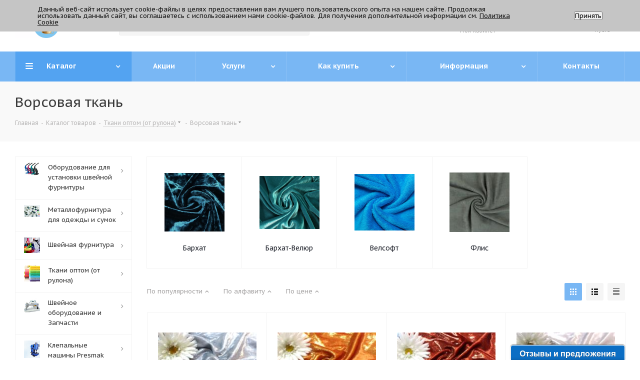

--- FILE ---
content_type: text/html; charset=UTF-8
request_url: https://trikatushki.ru/catalog/vorsovaya-tkan
body_size: 67163
content:
<!DOCTYPE html>
<html xmlns="http://www.w3.org/1999/xhtml" xml:lang="ru" lang="ru" >
<head><link rel="next" href="https://trikatushki.ru/catalog/vorsovaya-tkan?iswebp=&amp;PAGEN_1=2" />
	<title>Ворсовая ткань оптом  от рулона -ТриКатушки</title>
	<meta name="viewport" content="initial-scale=1.0, width=device-width" />
	<meta name="HandheldFriendly" content="true" />
	<meta name="yes" content="yes" />
	<meta name="apple-mobile-web-app-status-bar-style" content="black" />
	<meta name="SKYPE_TOOLBAR" content="SKYPE_TOOLBAR_PARSER_COMPATIBLE" />
	<meta http-equiv="Content-Type" content="text/html; charset=UTF-8" />
<meta name="keywords" content="Ворсовая ткань, Ворсовая ткань оптом, купить Ворсовая ткань, Ворсовая ткань купить оптом ,приобрести Ворсовая ткань, Ворсовая ткань в различных цветах, Ворсовая ткань от дистрибьютора" />
<meta name="description" content="Ворсовая ткань вы можете купить оптом и в розницу. в магазине ТриКатушки. У нас собран огромный ассортимент товара. С доставкой по всей России и СНГ. Мы официальные дистрибьюторы в России.
&amp;lt;p&amp;gt;&amp;lt;strong&amp;gt;Ворсовая ткань&amp;lt;/strong&amp;gt;- ткань, поверхность которой покрыта ворсом.&amp;lt;/p&amp;gt;&amp;lt;p&amp;gt;Структура таких тканей делится на ворсовые ткани: начесанные, уточноворсовые, основоворсовые&amp;lt;/p&amp;gt;&amp;lt;p&amp;gt;. В начесанных тканях ворс образуется концами волокон, извлеченными путем ворсования. К ним относятся: бобрик, байка, сукно, драп, фланель, бумазея. Ворс в уточно - и основоворсовых тканях создается за счет нитей утка. К ним относятся: плис, полубархат, вельвет. Или за счет основы: бархат, плюш, махровые ткани.&amp;lt;br /&amp;gt;Определить способ переплетения, в нити возможно выдернув несколько ворсинок и просмотрев их строение.&amp;lt;br /&amp;gt;&amp;lt;strong&amp;gt;Ворсовая ткань имеет высокую износостойкость&amp;lt;/strong&amp;gt;, необременительна в эксплуатации, надежная и практичная. Цветовая палитра очень разнообразна и достигается за счет использования при изготовлении уже готовых окрашенных нитей. Переплетение сложных по цвету нитей дает сложные цветовые оттенки. Сам ворс придает ткани неимоверную мягкость и бархатный перелив.&amp;lt;br /&amp;gt;&amp;lt;strong&amp;gt;Ворсовая ткань&amp;lt;/strong&amp;gt; издавна ценилась и считалась показателем роскоши и достатка. В швейном мире ворсовые ткани используют для обивки мягкой мебели, для пошива банных халатов и разнообразного домашнего текстиля, для изготовления детской одежды, для обивки автомобиля.&amp;lt;/p&amp;gt;" />
<script data-skip-moving="true">(function(w, d, n) {var cl = "bx-core";var ht = d.documentElement;var htc = ht ? ht.className : undefined;if (htc === undefined || htc.indexOf(cl) !== -1){return;}var ua = n.userAgent;if (/(iPad;)|(iPhone;)/i.test(ua)){cl += " bx-ios";}else if (/Android/i.test(ua)){cl += " bx-android";}cl += (/(ipad|iphone|android|mobile|touch)/i.test(ua) ? " bx-touch" : " bx-no-touch");cl += w.devicePixelRatio && w.devicePixelRatio >= 2? " bx-retina": " bx-no-retina";var ieVersion = -1;if (/AppleWebKit/.test(ua)){cl += " bx-chrome";}else if ((ieVersion = getIeVersion()) > 0){cl += " bx-ie bx-ie" + ieVersion;if (ieVersion > 7 && ieVersion < 10 && !isDoctype()){cl += " bx-quirks";}}else if (/Opera/.test(ua)){cl += " bx-opera";}else if (/Gecko/.test(ua)){cl += " bx-firefox";}if (/Macintosh/i.test(ua)){cl += " bx-mac";}ht.className = htc ? htc + " " + cl : cl;function isDoctype(){if (d.compatMode){return d.compatMode == "CSS1Compat";}return d.documentElement && d.documentElement.clientHeight;}function getIeVersion(){if (/Opera/i.test(ua) || /Webkit/i.test(ua) || /Firefox/i.test(ua) || /Chrome/i.test(ua)){return -1;}var rv = -1;if (!!(w.MSStream) && !(w.ActiveXObject) && ("ActiveXObject" in w)){rv = 11;}else if (!!d.documentMode && d.documentMode >= 10){rv = 10;}else if (!!d.documentMode && d.documentMode >= 9){rv = 9;}else if (d.attachEvent && !/Opera/.test(ua)){rv = 8;}if (rv == -1 || rv == 8){var re;if (n.appName == "Microsoft Internet Explorer"){re = new RegExp("MSIE ([0-9]+[\.0-9]*)");if (re.exec(ua) != null){rv = parseFloat(RegExp.$1);}}else if (n.appName == "Netscape"){rv = 11;re = new RegExp("Trident/.*rv:([0-9]+[\.0-9]*)");if (re.exec(ua) != null){rv = parseFloat(RegExp.$1);}}}return rv;}})(window, document, navigator);</script>


<link href="https://fonts.googleapis.com/css?family=PT+Sans+Caption:400italic,700italic,400,700&subset=latin,cyrillic-ext"  rel="stylesheet" />
<link href="/bitrix/js/ui/fonts/opensans/ui.font.opensans.min.css?16578815392320"  rel="stylesheet" />
<link href="/bitrix/js/main/popup/dist/main.popup.bundle.min.css?165787112823804"  rel="stylesheet" />
<link href="/bitrix/cache/css/s1/aspro_next/page_27460b93234dea8ad53879d16f32d666/page_27460b93234dea8ad53879d16f32d666_v1.css?176217965511160"  rel="stylesheet" />
<link href="/bitrix/cache/css/s1/aspro_next/template_2ed0f8a4d2399bc431861ac05d0d3064/template_2ed0f8a4d2399bc431861ac05d0d3064_v1.css?17689044001198470"  data-template-style="true" rel="stylesheet" />
<link href="/bitrix/panel/main/popup.min.css?162730431321121"  data-template-style="true"  rel="stylesheet" />







            <!-- Yandex.Metrika counter -->
            
            <!-- /Yandex.Metrika counter -->
                    
        
<link rel="shortcut icon" href="/favicon.ico" type="image/x-icon" />
<link rel="apple-touch-icon" sizes="180x180" href="/upload/CNext/bc1/bc11ae96eb34ce164eaa9440fc12a2b9.ico" />
<meta property="og:title" content="Ворсовая ткань оптом  от рулона -ТриКатушки" />
<meta property="og:type" content="website" />
<meta property="og:image" content="https://trikatushki.ru:443/upload/CNext/62d/62da4a2018262ceef383dd9a7a8074b9.webp" />
<link rel="image_src" href="https://trikatushki.ru:443/upload/CNext/62d/62da4a2018262ceef383dd9a7a8074b9.webp"  />
<meta property="og:url" content="https://trikatushki.ru:443/catalog/vorsovaya-tkan?iswebp" />
<meta property="og:description" content="Ворсовая ткань вы можете купить оптом и в розницу. в магазине ТриКатушки. У нас собран огромный ассортимент товара. С доставкой по всей России и СНГ. Мы официальные дистрибьюторы в России.
&lt;p&gt;&lt;strong&gt;Ворсовая ткань&lt;/strong&gt;- ткань, поверхность которой покрыта ворсом.&lt;/p&gt;&lt;..." />
 <style> .nca-cookiesaccept-line { box-sizing: border-box !important; margin: 0 !important; border: none !important; width: 100% !important; min-height: 10px !important; max-height: 250px !important; display: block; clear: both !important; padding: 12px !important; /* position: absolute; */ position: fixed; top: 0px !important; opacity: 1; transform: translateY(0%); z-index: 99999; } .nca-cookiesaccept-line > div { display: flex; align-items: center; } .nca-cookiesaccept-line > div > div { padding-left: 5%; padding-right: 5%; } .nca-cookiesaccept-line a { color: inherit; text-decoration:underline; } @media screen and (max-width:767px) { .nca-cookiesaccept-line > div > div { padding-left: 1%; padding-right: 1%; } } </style> <span id="nca-new-styles"></span> <span id="fit_new_css"></span> 
		<style>.amdrtsg2gf4h665c{display:none}.castBlockBanner {line-height: 38px;display: block;position:fixed;Top:0px;width:100%;background:#604BD8;height:39px;color:#ffffff;text-align:center;margin:auto; z-index: 3147483647;} </style></head>
<body class="site_s1 fill_bg_n " id="main">
            
        	<div id="panel"></div>
	
	<!--'start_frame_cache_WIklcT'-->
<!--'end_frame_cache_WIklcT'-->				<!--'start_frame_cache_basketitems-component-block'-->												<div id="ajax_basket"></div>
					<!--'end_frame_cache_basketitems-component-block'-->				
		
					
	<div class="wrapper1  catalog_page basket_normal basket_fill_DARK side_LEFT catalog_icons_Y banner_auto with_fast_view mheader-v1 header-v3 regions_N fill_N footer-v4 front-vindex3 mfixed_Y mfixed_view_always title-v3 with_phones ce_cmp with_lazy store_LIST_AMOUNT">
		


		<div class="header_wrap visible-lg visible-md title-v3">
			<header id="header">
				<div class="header-v4 header-wrapper">
	<div class="logo_and_menu-row">
		<div class="logo-row">
			<div class="maxwidth-theme">
				<div class="row">
					<div class="logo-block col-md-2 col-sm-3">
						<div class="logo">
							<a href="/"><img src="/upload/CNext/62d/62da4a2018262ceef383dd9a7a8074b9.webp" alt="ТриКатушки" title="ТриКатушки" data-src="" /></a>						</div>
					</div>
										<div class="col-md-3 col-lg-3 search_wrap">
						<div class="search-block inner-table-block">
											<div class="search-wrapper">
				<div id="title-search_fixed">
					<form action="/catalog/search/" class="search">
						<div class="search-input-div">
							<input class="search-input" id="title-search-input_fixed" type="text" name="q" value="" placeholder="Поиск" size="20" maxlength="50" autocomplete="off" />
						</div>
						<div class="search-button-div">
							<button class="btn btn-search" type="submit" name="s" value="Найти"><i class="svg svg-search svg-black"></i></button>
							<span class="close-block inline-search-hide"><span class="svg svg-close close-icons"></span></span>
						</div>
					</form>
				</div>
			</div>
							</div>
					</div>
					<div class="right-icons pull-right">
						<div class="pull-right block-link">
														<!--'start_frame_cache_header-basket-with-compare-block1'-->															<div class="wrap_icon inner-table-block baskets">
										<!--noindex-->
			<a class="basket-link compare  with_price big " href="/catalog/compare.php" title="Список сравниваемых элементов">
		<span class="js-basket-block"><i class="svg inline  svg-inline-compare big" aria-hidden="true" ><svg xmlns="http://www.w3.org/2000/svg" width="21" height="21" viewBox="0 0 21 21">
  <defs>
    <style>
      .comcls-1 {
        fill: #222;
        fill-rule: evenodd;
      }
    </style>
  </defs>
  <path class="comcls-1" d="M20,4h0a1,1,0,0,1,1,1V21H19V5A1,1,0,0,1,20,4ZM14,7h0a1,1,0,0,1,1,1V21H13V8A1,1,0,0,1,14,7ZM8,1A1,1,0,0,1,9,2V21H7V2A1,1,0,0,1,8,1ZM2,9H2a1,1,0,0,1,1,1V21H1V10A1,1,0,0,1,2,9ZM0,0H1V1H0V0ZM0,0H1V1H0V0Z"/>
</svg>
</i><span class="title dark_link">Сравнение</span><span class="count">0</span></span>
	</a>
	<!--/noindex-->											</div>
																		<!-- noindex -->
											<div class="wrap_icon inner-table-block baskets">
											<a rel="nofollow" class="basket-link delay with_price big " href="/basket/#delayed" title="Список отложенных товаров пуст">
							<span class="js-basket-block">
								<i class="svg inline  svg-inline-wish big" aria-hidden="true" ><svg xmlns="http://www.w3.org/2000/svg" width="22.969" height="21" viewBox="0 0 22.969 21">
  <defs>
    <style>
      .whcls-1 {
        fill: #222;
        fill-rule: evenodd;
      }
    </style>
  </defs>
  <path class="whcls-1" d="M21.028,10.68L11.721,20H11.339L2.081,10.79A6.19,6.19,0,0,1,6.178,0a6.118,6.118,0,0,1,5.383,3.259A6.081,6.081,0,0,1,23.032,6.147,6.142,6.142,0,0,1,21.028,10.68ZM19.861,9.172h0l-8.176,8.163H11.369L3.278,9.29l0.01-.009A4.276,4.276,0,0,1,6.277,1.986,4.2,4.2,0,0,1,9.632,3.676l0.012-.01,0.064,0.1c0.077,0.107.142,0.22,0.208,0.334l1.692,2.716,1.479-2.462a4.23,4.23,0,0,1,.39-0.65l0.036-.06L13.52,3.653a4.173,4.173,0,0,1,3.326-1.672A4.243,4.243,0,0,1,19.861,9.172ZM22,20h1v1H22V20Zm0,0h1v1H22V20Z" transform="translate(-0.031)"/>
</svg>
</i>								<span class="title dark_link">Отложенные</span>
								<span class="count">0</span>
							</span>
						</a>
											</div>
																<div class="wrap_icon inner-table-block baskets">
											<a rel="nofollow" class="basket-link basket has_prices with_price big " href="/basket/" title="Корзина пуста">
							<span class="js-basket-block">
								<i class="svg inline  svg-inline-basket big" aria-hidden="true" ><svg xmlns="http://www.w3.org/2000/svg" width="22" height="21" viewBox="0 0 22 21">
  <defs>
    <style>
      .ba_bb_cls-1 {
        fill: #222;
        fill-rule: evenodd;
      }
    </style>
  </defs>
  <path data-name="Ellipse 2 copy 6" class="ba_bb_cls-1" d="M1507,122l-0.99,1.009L1492,123l-1-1-1-9h-3a0.88,0.88,0,0,1-1-1,1.059,1.059,0,0,1,1.22-1h2.45c0.31,0,.63.006,0.63,0.006a1.272,1.272,0,0,1,1.4.917l0.41,3.077H1507l1,1v1ZM1492.24,117l0.43,3.995h12.69l0.82-4Zm2.27,7.989a3.5,3.5,0,1,1-3.5,3.5A3.495,3.495,0,0,1,1494.51,124.993Zm8.99,0a3.5,3.5,0,1,1-3.49,3.5A3.5,3.5,0,0,1,1503.5,124.993Zm-9,2.006a1.5,1.5,0,1,1-1.5,1.5A1.5,1.5,0,0,1,1494.5,127Zm9,0a1.5,1.5,0,1,1-1.5,1.5A1.5,1.5,0,0,1,1503.5,127Z" transform="translate(-1486 -111)"/>
</svg>
</i>																	<span class="wrap">
																<span class="title dark_link">Корзина<span class="count">0</span></span>
																	<span class="prices">пуста</span>
									</span>
																<span class="count">0</span>
							</span>
						</a>
											</div>
										<!-- /noindex -->
							<!--'end_frame_cache_header-basket-with-compare-block1'-->									</div>
						<div class="pull-right">
							<div class="wrap_icon inner-table-block">
								
		<!--'start_frame_cache_header-auth-block1'-->			<!-- noindex --><a rel="nofollow" title="Мой кабинет" class="personal-link dark-color animate-load" data-event="jqm" data-param-type="auth" data-param-backurl="/catalog/vorsovaya-tkan" data-name="auth" href="/personal/"><i class="svg inline big svg-inline-cabinet" aria-hidden="true" title="Мой кабинет"><svg xmlns="http://www.w3.org/2000/svg" width="21" height="21" viewBox="0 0 21 21">
  <defs>
    <style>
      .loccls-1 {
        fill: #222;
        fill-rule: evenodd;
      }
    </style>
  </defs>
  <path data-name="Rounded Rectangle 110" class="loccls-1" d="M1433,132h-15a3,3,0,0,1-3-3v-7a3,3,0,0,1,3-3h1v-2a6,6,0,0,1,6-6h1a6,6,0,0,1,6,6v2h1a3,3,0,0,1,3,3v7A3,3,0,0,1,1433,132Zm-3-15a4,4,0,0,0-4-4h-1a4,4,0,0,0-4,4v2h9v-2Zm4,5a1,1,0,0,0-1-1h-15a1,1,0,0,0-1,1v7a1,1,0,0,0,1,1h15a1,1,0,0,0,1-1v-7Zm-8,3.9v1.6a0.5,0.5,0,1,1-1,0v-1.6A1.5,1.5,0,1,1,1426,125.9Z" transform="translate(-1415 -111)"/>
</svg>
</i><span class="wrap"><span class="name">Войти</span><span class="title">Мой кабинет</span></span></a><!-- /noindex -->		<!--'end_frame_cache_header-auth-block1'-->
								</div>
						</div>
													<div class="pull-right">
								<div class="wrap_icon inner-table-block">
									<div class="phone-block">
																					<div class="phone with_dropdown">
				<i class="svg svg-phone"></i>
				<a rel="nofollow" href="tel:+74996435020">+7 499 643-50-20</a>
									<div class="dropdown scrollbar">
						<div class="wrap">
																							<div class="more_phone">
								    <a  rel="nofollow" href="tel:+79250645551">+7 925 064-55-51<span>ПН - ПТ 10:00 - 19:00 </span></a>
								</div>
													</div>
					</div>
							</div>
																										</div>
								</div>
							</div>
											</div>
				</div>
			</div>
		</div>	</div>
	<div class="menu-row middle-block bgcolored">
		<div class="maxwidth-theme">
			<div class="row">
				<div class="col-md-12">
					<div class="menu-only">
						<nav class="mega-menu sliced">
										<div class="table-menu ">
		<table>
			<tr>
									
										<td class="menu-item unvisible dropdown catalog wide_menu  active">
						<div class="wrap">
							<a class="dropdown-toggle" href="/catalog/">
								<div>
																		Каталог									<div class="line-wrapper"><span class="line"></span></div>
								</div>
							</a>
															<span class="tail"></span>
								<div class="dropdown-menu ">
									
										<div class="customScrollbar scrollbar">
											<ul class="menu-wrapper " >
																																																			<li class="dropdown-submenu   has_img parent-items">
																																					<div class="menu_img"><img data-lazyload class="lazyload" src="[data-uri]" data-src="/upload/resize_cache/iblock/a6e/60_60_1/a6ef0faf29fced77067901261fbacd00.jpg" alt="Оборудование для установки швейной фурнитуры" title="Оборудование для установки швейной фурнитуры" /></div>
										<a href="/catalog/oborudovanie-dlya-ustanovki-shveynoy-furnitury" title="Оборудование для установки швейной фурнитуры"><span class="name">Оборудование для установки швейной фурнитуры</span><span class="arrow"><i></i></span></a>
															<ul class="dropdown-menu toggle_menu">
																	<li class="menu-item   ">
							<a href="/catalog/press-dlya-ustanovki-furnitury" title="Пресс для установки фурнитуры"><span class="name">Пресс для установки фурнитуры</span></a>
													</li>
																	<li class="menu-item   ">
							<a href="/catalog/Proboyniki-i-vyrubki-podstavki-" title="Пробойники и вырубки, подставки"><span class="name">Пробойники и вырубки, подставки</span></a>
													</li>
																	<li class="menu-item   ">
							<a href="/catalog/nasadki-dlya-pressov" title="Насадки для прессов"><span class="name">Насадки для прессов</span></a>
													</li>
																	<li class="menu-item   ">
							<a href="/catalog/dyrokoly" title="Дыроколы"><span class="name">Дыроколы</span></a>
													</li>
																	<li class="menu-item   ">
							<a href="/catalog/zapchasti-i-prinadlezhnosti-dlya-pressov" title="Запчасти и Принадлежности на пресса"><span class="name">Запчасти и Принадлежности на пресса</span></a>
													</li>
																	<li class="menu-item   ">
							<a href="/catalog/nabory-dlya-ustanovki-shveynoy-furnitury" title="Наборы для установки швейной фурнитуры"><span class="name">Наборы для установки швейной фурнитуры</span></a>
													</li>
																	<li class="menu-item   ">
							<a href="/catalog/ruchnoy-instrument-dlya-ustanovki-shveynoy-furnitury" title="Ручной инструмент для установки швейной фурнитуры"><span class="name">Ручной инструмент для установки швейной фурнитуры</span></a>
													</li>
																	<li class="menu-item   ">
							<a href="/catalog/kompressory-i-kompletuyushchie" title="Компрессоры и комплетующие"><span class="name">Компрессоры и комплетующие</span></a>
													</li>
														</ul>
																																														</li>
																																																			<li class="dropdown-submenu   has_img parent-items">
																																					<div class="menu_img"><img data-lazyload class="lazyload" src="[data-uri]" data-src="/upload/resize_cache/iblock/cb5/60_60_1/cb55bd34c03e3c59081822b25e39942d.jpg" alt="Металлофурнитура для одежды и сумок" title="Металлофурнитура для одежды и сумок" /></div>
										<a href="/catalog/metallofurnitura-dlya-odezhdy%20" title="Металлофурнитура для одежды и сумок"><span class="name">Металлофурнитура для одежды и сумок</span><span class="arrow"><i></i></span></a>
															<ul class="dropdown-menu toggle_menu">
																	<li class="menu-item   ">
							<a href="/catalog/knopka-dlya-odezhdy" title="Кнопка для одежды"><span class="name">Кнопка для одежды</span></a>
													</li>
																	<li class="menu-item   ">
							<a href="/catalog/lyuversy-dlya-odezhdy" title="Люверсы для одежды"><span class="name">Люверсы для одежды</span></a>
													</li>
																	<li class="menu-item   ">
							<a href="/catalog/zagotovka-dlya-obtyazhki-pugovits" title="Заготовка для обтяжки пуговиц"><span class="name">Заготовка для обтяжки пуговиц</span></a>
													</li>
																	<li class="menu-item   ">
							<a href="/catalog/kholniteny" title="Хольнитены"><span class="name">Хольнитены</span></a>
													</li>
																	<li class="menu-item   ">
							<a href="/catalog/pugovitsy-dzhinsovye" title="Пуговицы джинсовые"><span class="name">Пуговицы джинсовые</span></a>
													</li>
																	<li class="menu-item   ">
							<a href="/catalog/Furnitura-dlya-obuvi" title="Фурнитура для обуви"><span class="name">Фурнитура для обуви</span></a>
													</li>
																	<li class="menu-item   ">
							<a href="/catalog/dekorativnye-furnitura" title="Декоративные фурнитура"><span class="name">Декоративные фурнитура</span></a>
													</li>
																	<li class="menu-item   ">
							<a href="/catalog/zastezhki-dlya-beysbolki" title="Застежки для бейсболки"><span class="name">Застежки для бейсболки</span></a>
													</li>
																	<li class="menu-item   ">
							<a href="/catalog/karabiny-dlya-sumok" title="Карабины для сумок"><span class="name">Карабины для сумок</span></a>
													</li>
																	<li class="menu-item   ">
							<a href="/catalog/klipsy-dlya-podtyazhek" title="Клипсы для подтяжек"><span class="name">Клипсы для подтяжек</span></a>
													</li>
																	<li class="menu-item collapsed  ">
							<a href="/catalog/koltso-metallicheskoe" title="Кольцо металлическое"><span class="name">Кольцо металлическое</span></a>
													</li>
																	<li class="menu-item collapsed  ">
							<a href="/catalog/kryuchki-dlya-odezhdy" title="Крючки для одежды"><span class="name">Крючки для одежды</span></a>
													</li>
																	<li class="menu-item collapsed  ">
							<a href="/catalog/polukoltso-metallicheskoe" title="Полукольцо металлическое"><span class="name">Полукольцо металлическое</span></a>
													</li>
																	<li class="menu-item collapsed  ">
							<a href="/catalog/pryazhki-dlya-kombinezona" title="Пряжки для комбинезона"><span class="name">Пряжки для комбинезона</span></a>
													</li>
																	<li class="menu-item collapsed  ">
							<a href="/catalog/ramka-metallicheskaya" title="Рамка металлическая"><span class="name">Рамка металлическая</span></a>
													</li>
																	<li class="menu-item collapsed  ">
							<a href="/catalog/ugolok-metallicheskiy" title="Уголок металлический"><span class="name">Уголок металлический</span></a>
													</li>
																	<li class="menu-item collapsed  ">
							<a href="/catalog/tsepochka-veshalka" title="Цепочка - вешалка"><span class="name">Цепочка - вешалка</span></a>
													</li>
																	<li class="menu-item collapsed  ">
							<a href="/catalog/tsep-dekorativnaya" title="Цепь декоративная"><span class="name">Цепь декоративная</span></a>
													</li>
																	<li class="menu-item collapsed  ">
							<a href="/catalog/shlyevka-metallicheskaya-pryazhka-regulirovochnaya-" title="Шлёвка металлическая ( пряжка регулировочная )"><span class="name">Шлёвка металлическая ( пряжка регулировочная )</span></a>
													</li>
																	<li class="menu-item collapsed  ">
							<a href="/catalog/businy-zhemchuzhina-na-shipakh" title="Бусины ( Жемчужина ) на шипах"><span class="name">Бусины ( Жемчужина ) на шипах</span></a>
													</li>
																<li><span class="colored more_items with_dropdown">Ещё</span></li>
									</ul>
																																														</li>
																																																			<li class="dropdown-submenu   has_img parent-items">
																																					<div class="menu_img"><img data-lazyload class="lazyload" src="[data-uri]" data-src="/upload/resize_cache/iblock/4d6/60_60_1/4d6a6d69403355d49f08bf6e02aea66d.jpg" alt="Швейная фурнитура" title="Швейная фурнитура" /></div>
										<a href="/catalog/shveynaya-furnitura" title="Швейная фурнитура"><span class="name">Швейная фурнитура</span><span class="arrow"><i></i></span></a>
															<ul class="dropdown-menu toggle_menu">
																	<li class="menu-item   ">
							<a href="/catalog/nitki-shveynye-" title="Нитки швейные "><span class="name">Нитки швейные </span></a>
													</li>
																	<li class="menu-item   ">
							<a href="/catalog/plastikovaya-furnitura" title="Пластиковая фурнитура для сумок и одежды"><span class="name">Пластиковая фурнитура для сумок и одежды</span></a>
													</li>
																	<li class="menu-item   ">
							<a href="/catalog/molniya-dlya-odezhdy" title="Молния для одежды"><span class="name">Молния для одежды</span></a>
													</li>
																	<li class="menu-item   ">
							<a href="/catalog/lenty-tesmy-shnury-pautinka" title="Ленты,Тесьмы,Шнуры,Паутинка"><span class="name">Ленты,Тесьмы,Шнуры,Паутинка</span></a>
													</li>
																	<li class="menu-item   ">
							<a href="/catalog/pugovitsy" title="Пуговицы пришивные"><span class="name">Пуговицы пришивные</span></a>
													</li>
																	<li class="menu-item   ">
							<a href="/catalog/rezinka-dlya-odezhdy" title="Резинка для одежды"><span class="name">Резинка для одежды</span></a>
													</li>
																	<li class="menu-item   ">
							<a href="/catalog/furnitura-dlya-belya" title="Фурнитура для шитья нижнего белья"><span class="name">Фурнитура для шитья нижнего белья</span></a>
													</li>
																	<li class="menu-item   ">
							<a href="/catalog/markirovka-odezhdy" title="Материалы для упаковки и маркировки одежды (Микропломбы , пакеты , этикетки и др..)"><span class="name">Материалы для упаковки и маркировки одежды (Микропломбы , пакеты , этикетки и др..)</span></a>
													</li>
																	<li class="menu-item   ">
							<a href="/catalog/nashivki-termoapplikatsiya" title="Нашивки,Термоаппликация"><span class="name">Нашивки,Термоаппликация</span></a>
													</li>
																	<li class="menu-item   ">
							<a href="/catalog/podplechiki-dlya-odezhdy" title="Подплечики для одежды"><span class="name">Подплечики для одежды</span></a>
													</li>
														</ul>
																																														</li>
																																																			<li class="dropdown-submenu   has_img parent-items">
																																					<div class="menu_img"><img data-lazyload class="lazyload" src="[data-uri]" data-src="/upload/resize_cache/iblock/0d3/60_60_1/0d378a7a8c1ba37970d780da72c84b7d.jpg" alt="Ткани оптом (от рулона)" title="Ткани оптом (от рулона)" /></div>
										<a href="/catalog/tkani-optom-ot-rulona" title="Ткани оптом (от рулона)"><span class="name">Ткани оптом (от рулона)</span><span class="arrow"><i></i></span></a>
															<ul class="dropdown-menu toggle_menu">
																	<li class="menu-item   ">
							<a href="/catalog/bluzochno-platelnye-tkani-" title="Блузочно - Плательные ткани "><span class="name">Блузочно - Плательные ткани </span></a>
													</li>
																	<li class="menu-item   ">
							<a href="/catalog/kostyumnye-tkani" title="Костюмные ткани"><span class="name">Костюмные ткани</span></a>
													</li>
																	<li class="menu-item   ">
							<a href="/catalog/kurtochnye-i-sumochnye-tkani" title="Курточные  и  Сумочные ткани"><span class="name">Курточные  и  Сумочные ткани</span></a>
													</li>
																	<li class="menu-item   ">
							<a href="/catalog/kamuflirovannye-tkani" title="Камуфлированные ткани"><span class="name">Камуфлированные ткани</span></a>
													</li>
																	<li class="menu-item   active">
							<a href="/catalog/vorsovaya-tkan" title="Ворсовая ткань"><span class="name">Ворсовая ткань</span></a>
													</li>
																	<li class="menu-item   ">
							<a href="/catalog/dekorativnye-tkani-" title="Декоративные ткани "><span class="name">Декоративные ткани </span></a>
													</li>
																	<li class="menu-item   ">
							<a href="/catalog/zamsha-kozha-" title="Замша , Кожа "><span class="name">Замша , Кожа </span></a>
													</li>
																	<li class="menu-item   ">
							<a href="/catalog/mebelnye-tkani" title="Мебельные ткани"><span class="name">Мебельные ткани</span></a>
													</li>
																	<li class="menu-item   ">
							<a href="/catalog/netkannye-materialy" title="Нетканные материалы"><span class="name">Нетканные материалы</span></a>
													</li>
																	<li class="menu-item   ">
							<a href="/catalog/podkladochnaya-tkan" title="Подкладочная ткань"><span class="name">Подкладочная ткань</span></a>
													</li>
																	<li class="menu-item collapsed  ">
							<a href="/catalog/smesovye-tkani-t-s-tkani-dlya-spets-odezhdy" title="Смесовые ткани  (Т/С), ткани для спец.одежды"><span class="name">Смесовые ткани  (Т/С), ткани для спец.одежды</span></a>
													</li>
																	<li class="menu-item collapsed  ">
							<a href="/catalog/trikotazhnye-tkani" title="Трикотажные Ткани"><span class="name">Трикотажные Ткани</span></a>
													</li>
																	<li class="menu-item collapsed  ">
							<a href="/catalog/shtornye-tkani-" title="Шторные  ткани "><span class="name">Шторные  ткани </span></a>
													</li>
																	<li class="menu-item collapsed  ">
							<a href="/catalog/tkani-na-otrez-ot1-metra-" title="Ткани на отрез (от1 метра )"><span class="name">Ткани на отрез (от1 метра )</span></a>
													</li>
																<li><span class="colored more_items with_dropdown">Ещё</span></li>
									</ul>
																																														</li>
																																																			<li class="dropdown-submenu   has_img parent-items">
																																					<div class="menu_img"><img data-lazyload class="lazyload" src="[data-uri]" data-src="/upload/resize_cache/iblock/921/60_60_1/921c7872f1586346c2c2dfb519214b28.jpg" alt="Швейное оборудование и Запчасти" title="Швейное оборудование и Запчасти" /></div>
										<a href="/catalog/SHveynoe-oborudovanie" title="Швейное оборудование и Запчасти"><span class="name">Швейное оборудование и Запчасти</span><span class="arrow"><i></i></span></a>
															<ul class="dropdown-menu toggle_menu">
																	<li class="menu-item   ">
							<a href="/catalog/Promyshlennye-shveynye-mashiny" title="Промышленные швейные машины"><span class="name">Промышленные швейные машины</span></a>
													</li>
																	<li class="menu-item   ">
							<a href="/catalog/Zapchasti--dlya-promyshlennnyh-shveynyh-mashin" title="Запчасти для промышленнных швейных машин   "><span class="name">Запчасти для промышленнных швейных машин   </span></a>
													</li>
																	<li class="menu-item   ">
							<a href="/catalog/Maslo-dlya-shveynyh-mashin" title="Масло для швейных машин"><span class="name">Масло для швейных машин</span></a>
													</li>
																	<li class="menu-item   ">
							<a href="/catalog/Zapchasti--dlya-raskroynogo--oborudovaniya" title="Запчасти для раскройного оборудования  "><span class="name">Запчасти для раскройного оборудования  </span></a>
													</li>
																	<li class="menu-item   ">
							<a href="/catalog/zapchasti-dlya-bitovih-shveynih-mashin" title="Запчасти для  бытовых швейных машин"><span class="name">Запчасти для  бытовых швейных машин</span></a>
													</li>
																	<li class="menu-item   ">
							<a href="/catalog/Oborudovanie-dlya-vlazhno-teplovoy-obrabotki" title="Оборудование и запчасти для влажно-тепловой обработки"><span class="name">Оборудование и запчасти для влажно-тепловой обработки</span></a>
													</li>
																	<li class="menu-item   ">
							<a href="/catalog/Paskroynoe-oborudovanie" title="Раскройное оборудование"><span class="name">Раскройное оборудование</span></a>
													</li>
																	<li class="menu-item   ">
							<a href="/catalog/igly-dlya-shveynykh-mashin-" title="Иглы для швейных машин "><span class="name">Иглы для швейных машин </span></a>
													</li>
																	<li class="menu-item   ">
							<a href="/catalog/svetilniki" title="Светильники для швейных машин "><span class="name">Светильники для швейных машин </span></a>
													</li>
														</ul>
																																														</li>
																																																			<li class="dropdown-submenu   has_img parent-items">
																																					<div class="menu_img"><img data-lazyload class="lazyload" src="[data-uri]" data-src="/upload/resize_cache/iblock/876/60_60_1/876f31cd6f201d59504f5ca807712e2b.png" alt="Клепальные машины Presmak" title="Клепальные машины Presmak" /></div>
										<a href="/catalog/Klepalnye-mashiny-Presmak" title="Клепальные машины Presmak"><span class="name">Клепальные машины Presmak</span><span class="arrow"><i></i></span></a>
															<ul class="dropdown-menu toggle_menu">
																	<li class="menu-item   ">
							<a href="/catalog/klepalnyy-press" title="Клепальный пресс"><span class="name">Клепальный пресс</span></a>
													</li>
																	<li class="menu-item   ">
							<a href="/catalog/Orbitalnaya-klepalnye-mashiny" title="Орбитальная клепальные машины"><span class="name">Орбитальная клепальные машины</span></a>
													</li>
														</ul>
																																														</li>
																																																			<li class="dropdown-submenu   has_img parent-items">
																																					<div class="menu_img"><img data-lazyload class="lazyload" src="[data-uri]" data-src="/upload/resize_cache/iblock/834/60_60_1/834c645faf886eda37f482eb62efa6d3.png" alt="Швейные принадлежности" title="Швейные принадлежности" /></div>
										<a href="/catalog/prinadlegnosti-dlya-shitya" title="Швейные принадлежности"><span class="name">Швейные принадлежности</span><span class="arrow"><i></i></span></a>
															<ul class="dropdown-menu toggle_menu">
																	<li class="menu-item   ">
							<a href="/catalog/mel-portnovskiy" title="Мел портновский"><span class="name">Мел портновский</span></a>
													</li>
																	<li class="menu-item   ">
							<a href="/catalog/kalka-dlya-kroya" title="Калька для кроя"><span class="name">Калька для кроя</span></a>
													</li>
																	<li class="menu-item   ">
							<a href="/catalog/lineyki-i-lekalo" title="Линейки и Лекало"><span class="name">Линейки и Лекало</span></a>
													</li>
																	<li class="menu-item   ">
							<a href="/catalog/naperstok" title="Наперстки, игольницы"><span class="name">Наперстки, игольницы</span></a>
													</li>
																	<li class="menu-item   ">
							<a href="/catalog/nognitsi" title="Ножницы для ткани"><span class="name">Ножницы для ткани</span></a>
													</li>
																	<li class="menu-item   ">
							<a href="/catalog/bulavki-1520" title="Булавки"><span class="name">Булавки</span></a>
													</li>
																	<li class="menu-item   ">
							<a href="/catalog/vsparivatel" title="Вспарыватель( Распарыватель )"><span class="name">Вспарыватель( Распарыватель )</span></a>
													</li>
																	<li class="menu-item   ">
							<a href="/catalog/zagim-dlya-tkani" title="Зажим для ткани"><span class="name">Зажим для ткани</span></a>
													</li>
																	<li class="menu-item   ">
							<a href="/catalog/igli" title="Иглы для ручного шитья"><span class="name">Иглы для ручного шитья</span></a>
													</li>
																	<li class="menu-item   ">
							<a href="/catalog/kolodka-dlya-portnogo" title="Колодка для  портного "><span class="name">Колодка для  портного </span></a>
													</li>
																	<li class="menu-item collapsed  ">
							<a href="/catalog/manikeni-portnovskie" title="Манекены портновские "><span class="name">Манекены портновские </span></a>
													</li>
																	<li class="menu-item collapsed  ">
							<a href="/catalog/maslo-smazochnoe-bitovoe" title="Масло для универсальное смазочное "><span class="name">Масло для универсальное смазочное </span></a>
													</li>
																	<li class="menu-item collapsed  ">
							<a href="/catalog/santimetri" title="Сантиметры"><span class="name">Сантиметры</span></a>
													</li>
																	<li class="menu-item collapsed  ">
							<a href="/catalog/termokleevoy-pistolet" title="Термоклеевой пистолет"><span class="name">Термоклеевой пистолет</span></a>
													</li>
																	<li class="menu-item collapsed  ">
							<a href="/catalog/himikati" title="ПЯТНОВЫВОДИТЕЛИ"><span class="name">ПЯТНОВЫВОДИТЕЛИ</span></a>
													</li>
																	<li class="menu-item collapsed  ">
							<a href="/catalog/shilo" title="Шило портновское "><span class="name">Шило портновское </span></a>
													</li>
																	<li class="menu-item collapsed  ">
							<a href="/catalog/prinadlegnosti-dlya-shitya-raznie" title="Принадлежности для шитья разные "><span class="name">Принадлежности для шитья разные </span></a>
													</li>
																	<li class="menu-item collapsed  ">
							<a href="/catalog/nabory-dlya-shitya-i-vyshivaniya-" title="Наборы для шитья и вышивания "><span class="name">Наборы для шитья и вышивания </span></a>
													</li>
																	<li class="menu-item collapsed  ">
							<a href="/catalog/shpulya-dlya-bytovykh-shveynykh-mashin-" title="Шпулька для бытовых швейных машин  "><span class="name">Шпулька для бытовых швейных машин  </span></a>
													</li>
																<li><span class="colored more_items with_dropdown">Ещё</span></li>
									</ul>
																																														</li>
																																																			<li class="dropdown-submenu   has_img parent-items">
																																					<div class="menu_img"><img data-lazyload class="lazyload" src="[data-uri]" data-src="/upload/resize_cache/iblock/30b/60_60_1/30b1a3987db571803a98b8865491ecbb.jpg" alt="Фурнитура и оборудование обтяжки для мягкой мебели" title="Фурнитура и оборудование обтяжки для мягкой мебели" /></div>
										<a href="/catalog/furnitura-i-oborudovanie-obtyazhki-dlya-myagkoy-mebeli" title="Фурнитура и оборудование обтяжки для мягкой мебели"><span class="name">Фурнитура и оборудование обтяжки для мягкой мебели</span><span class="arrow"><i></i></span></a>
															<ul class="dropdown-menu toggle_menu">
																	<li class="menu-item   ">
							<a href="/catalog/zagotovki-dlya-obtyazhki-pugovitsy-kapsuly" title="Заготовки для обтяжки пуговицы (капсулы)"><span class="name">Заготовки для обтяжки пуговицы (капсулы)</span></a>
													</li>
																	<li class="menu-item   ">
							<a href="/catalog/lenta-dlya-utyazhki-mebeli" title="Лента для утяжки мебели"><span class="name">Лента для утяжки мебели</span></a>
													</li>
																	<li class="menu-item   ">
							<a href="/catalog/oborudovanie-dlya-karetnoy-styazhki" title="Оборудование для каретной стяжки"><span class="name">Оборудование для каретной стяжки</span></a>
													</li>
																	<li class="menu-item   ">
							<a href="/catalog/mebelnaya-furnitura-" title="Фурнитура для корпусной мебели"><span class="name">Фурнитура для корпусной мебели</span></a>
													</li>
																	<li class="menu-item   ">
							<a href="/catalog/molding-mebelnyy" title="Молдинг мебельный"><span class="name">Молдинг мебельный</span></a>
													</li>
																	<li class="menu-item   ">
							<a href="/catalog/mebelnaya-lenta-dlya-divanov-i-kresel-" title="Мебельная лента для диванов и кресел "><span class="name">Мебельная лента для диванов и кресел </span></a>
													</li>
																	<li class="menu-item   ">
							<a href="/catalog/pugovitsa-mebelnaya" title="Пуговица мебельная"><span class="name">Пуговица мебельная</span></a>
													</li>
																	<li class="menu-item   ">
							<a href="/catalog/mebelnyy-stepler-pnevmaticheskiy" title="Мебельный степлер пневматический"><span class="name">Мебельный степлер пневматический</span></a>
													</li>
														</ul>
																																														</li>
																																																			<li class="dropdown-submenu   has_img parent-items">
																																					<div class="menu_img"><img data-lazyload class="lazyload" src="[data-uri]" data-src="/upload/resize_cache/iblock/2fe/60_60_1/2fe85a5ea9236e324a410a92e6d3f134.gif" alt="Клеевые материалы" title="Клеевые материалы" /></div>
										<a href="/catalog/kleevye-materialy" title="Клеевые материалы"><span class="name">Клеевые материалы</span><span class="arrow"><i></i></span></a>
															<ul class="dropdown-menu toggle_menu">
																	<li class="menu-item   ">
							<a href="/catalog/dublerin" title="Дублерин"><span class="name">Дублерин</span></a>
													</li>
																	<li class="menu-item   ">
							<a href="/catalog/flizelin-" title="Флизелин "><span class="name">Флизелин </span></a>
													</li>
														</ul>
																																														</li>
																																																			<li class="dropdown-submenu   has_img parent-items">
																																					<div class="menu_img"><img data-lazyload class="lazyload" src="[data-uri]" data-src="/upload/resize_cache/iblock/e2a/60_60_1/e2a2fd7a722c143abeadd3b0d5cad836.jpg" alt="Все для рукоделия" title="Все для рукоделия" /></div>
										<a href="/catalog/vse-dlya-rukodeliya" title="Все для рукоделия"><span class="name">Все для рукоделия</span><span class="arrow"><i></i></span></a>
															<ul class="dropdown-menu toggle_menu">
																	<li class="menu-item   ">
							<a href="/catalog/biser-businy-paetki-strazy" title="Бисер,Бусины,Паетки,Стразы"><span class="name">Бисер,Бусины,Паетки,Стразы</span></a>
													</li>
																	<li class="menu-item   ">
							<a href="/catalog/Nabor-dlya-rukodeliya" title="Набор для рукоделия"><span class="name">Набор для рукоделия</span></a>
													</li>
																	<li class="menu-item   ">
							<a href="/catalog/fetr" title="Фетр"><span class="name">Фетр</span></a>
													</li>
														</ul>
																																														</li>
																																																			<li class="dropdown-submenu   has_img parent-items">
																																					<div class="menu_img"><img data-lazyload class="lazyload" src="[data-uri]" data-src="/upload/resize_cache/iblock/be2/60_60_1/be286555e07d3a5ae5a5a4ca4c5bfc1b.jpg" alt="Распродажа, Акции" title="Распродажа, Акции" /></div>
										<a href="/catalog/rasprodazha-aktsii" title="Распродажа, Акции"><span class="name">Распродажа, Акции</span><span class="arrow"><i></i></span></a>
															<ul class="dropdown-menu toggle_menu">
																	<li class="menu-item   ">
							<a href="/catalog/tkani-rasprodazha-ostatkov" title="Ткани Распродажа  остатков"><span class="name">Ткани Распродажа  остатков</span></a>
													</li>
														</ul>
																																														</li>
																																																			<li class="dropdown-submenu   has_img parent-items">
																																					<div class="menu_img"><img data-lazyload class="lazyload" src="[data-uri]" data-src="/upload/resize_cache/iblock/249/60_60_1/2491a12fd51275728f899c2f19f43490.jpg" alt="Тентовая фурнитура" title="Тентовая фурнитура" /></div>
										<a href="/catalog/tentovaya-furnitura" title="Тентовая фурнитура"><span class="name">Тентовая фурнитура</span><span class="arrow"><i></i></span></a>
															<ul class="dropdown-menu toggle_menu">
																	<li class="menu-item   ">
							<a href="/catalog/instrument-dlya-ustanovki-lyuversov" title="Инструмент для установки люверсов"><span class="name">Инструмент для установки люверсов</span></a>
													</li>
																	<li class="menu-item   ">
							<a href="/catalog/komplektuyushchie-karkasov-tentov" title="Комплектующие каркасов тентов"><span class="name">Комплектующие каркасов тентов</span></a>
													</li>
																	<li class="menu-item   ">
							<a href="/catalog/lyuversy-dlya-tentov" title="Люверсы для тентов"><span class="name">Люверсы для тентов</span></a>
													</li>
																	<li class="menu-item   ">
							<a href="/catalog/nakonechnik-dlya-trosa" title="Наконечник для троса"><span class="name">Наконечник для троса</span></a>
													</li>
																	<li class="menu-item   ">
							<a href="/catalog/skoby-dlya-tentov" title="Скобы для тентов"><span class="name">Скобы для тентов</span></a>
													</li>
														</ul>
																																														</li>
																																																			<li class="dropdown-submenu   has_img parent-items">
																																					<div class="menu_img"><img data-lazyload class="lazyload" src="[data-uri]" data-src="/upload/resize_cache/iblock/58f/60_60_1/58f8e962719a306622b9d06e7b65eda6.jpg" alt="Инструменты для работы с кожей" title="Инструменты для работы с кожей" /></div>
										<a href="/catalog/instrumenty-dlya-raboty-s-kozhey" title="Инструменты для работы с кожей"><span class="name">Инструменты для работы с кожей</span><span class="arrow"><i></i></span></a>
															<ul class="dropdown-menu toggle_menu">
																	<li class="menu-item   ">
							<a href="/catalog/krizer-razmetchik-parallelnyy" title="Кризер разметчик параллельный"><span class="name">Кризер разметчик параллельный</span></a>
													</li>
																	<li class="menu-item   ">
							<a href="/catalog/vint-dlya-remnya" title="Винт для ремня"><span class="name">Винт для ремня</span></a>
													</li>
																	<li class="menu-item   ">
							<a href="/catalog/kanavkorez" title="Канавкорез"><span class="name">Канавкорез</span></a>
													</li>
																	<li class="menu-item   ">
							<a href="/catalog/koburnaya-knopka-vint" title="Кобурная кнопка винт"><span class="name">Кобурная кнопка винт</span></a>
													</li>
																	<li class="menu-item   ">
							<a href="/catalog/lekalo-dlya-remney" title="Лекало для ремней"><span class="name">Лекало для ремней</span></a>
													</li>
																	<li class="menu-item   ">
							<a href="/catalog/proboyniki-tortsevateli-dlya-kozhi-" title="Пробойники торцеватели для кожи  "><span class="name">Пробойники торцеватели для кожи  </span></a>
													</li>
																	<li class="menu-item   ">
							<a href="/catalog/prochie-instrumenty-dlya-kozhi-" title="Прочие инструменты для кожи "><span class="name">Прочие инструменты для кожи </span></a>
													</li>
																	<li class="menu-item   ">
							<a href="/catalog/remnerez-dlya-kozhi" title="Ремнерез для кожи"><span class="name">Ремнерез для кожи</span></a>
													</li>
																	<li class="menu-item   ">
							<a href="/catalog/sliker-dlya-kozhi" title="Сликер для кожи"><span class="name">Сликер для кожи</span></a>
													</li>
																	<li class="menu-item   ">
							<a href="/catalog/tortsbil-dlya-kozhi-" title="Торцбил для кожи "><span class="name">Торцбил для кожи </span></a>
													</li>
														</ul>
																																														</li>
																							</ul>
										</div>

									
								</div>
													</div>
					</td>
									
										<td class="menu-item unvisible    ">
						<div class="wrap">
							<a class="" href="/sale/">
								<div>
																		Акции									<div class="line-wrapper"><span class="line"></span></div>
								</div>
							</a>
													</div>
					</td>
									
										<td class="menu-item unvisible dropdown   ">
						<div class="wrap">
							<a class="dropdown-toggle" href="/services/">
								<div>
																		Услуги									<div class="line-wrapper"><span class="line"></span></div>
								</div>
							</a>
															<span class="tail"></span>
								<div class="dropdown-menu ">
									
										<div class="customScrollbar scrollbar">
											<ul class="menu-wrapper " >
																																																			<li class="    parent-items">
																																			<a href="/services/obtyazhka-pugovits-tkanyu-i-kozhey/" title="Обтяжка пуговиц тканью и кожей"><span class="name">Обтяжка пуговиц тканью и кожей</span></a>
																																														</li>
																																																			<li class="    parent-items">
																																			<a href="/services/remont-pressov-dlya-shveynoy-furnitury-/" title="Ремонт прессов для  швейной  фурнитуры "><span class="name">Ремонт прессов для  швейной  фурнитуры </span></a>
																																														</li>
																																																			<li class="    parent-items">
																																			<a href="/services/raboty/" title="Проверка насадок  на  заводской брак  "><span class="name">Проверка насадок  на  заводской брак  </span></a>
																																														</li>
																																																			<li class="    parent-items">
																																			<a href="/services/arenda-pressov/" title="Аренда  Прессов"><span class="name">Аренда  Прессов</span></a>
																																														</li>
																							</ul>
										</div>

									
								</div>
													</div>
					</td>
									
										<td class="menu-item unvisible dropdown   ">
						<div class="wrap">
							<a class="dropdown-toggle" href="/help/">
								<div>
																		Как купить									<div class="line-wrapper"><span class="line"></span></div>
								</div>
							</a>
															<span class="tail"></span>
								<div class="dropdown-menu ">
									
										<div class="customScrollbar scrollbar">
											<ul class="menu-wrapper " >
																																																			<li class="    parent-items">
																																			<a href="/help/payment/" title="Условия оплаты"><span class="name">Условия оплаты</span></a>
																																														</li>
																																																			<li class="    parent-items">
																																			<a href="/help/delivery/" title="Условия доставки"><span class="name">Условия доставки</span></a>
																																														</li>
																																																			<li class="    parent-items">
																																			<a href="/help/warranty/" title="Гарантия на товар"><span class="name">Гарантия на товар</span></a>
																																														</li>
																																																			<li class="    parent-items">
																																			<a href="/help/test/" title="Самовывоз"><span class="name">Самовывоз</span></a>
																																														</li>
																																																			<li class="    parent-items">
																																			<a href="/help/dileram/" title="Дилерам"><span class="name">Дилерам</span></a>
																																														</li>
																							</ul>
										</div>

									
								</div>
													</div>
					</td>
									
										<td class="menu-item unvisible dropdown   ">
						<div class="wrap">
							<a class="dropdown-toggle" href="/company/">
								<div>
																		Информация									<div class="line-wrapper"><span class="line"></span></div>
								</div>
							</a>
															<span class="tail"></span>
								<div class="dropdown-menu ">
									
										<div class="customScrollbar scrollbar">
											<ul class="menu-wrapper " >
																																																			<li class="    parent-items">
																																			<a href="/company/news/" title="Новости"><span class="name">Новости</span></a>
																																														</li>
																																																			<li class="    parent-items">
																																			<a href="/company/reviews/" title="Отзывы"><span class="name">Отзывы</span></a>
																																														</li>
																																																			<li class="    parent-items">
																																			<a href="/company/licenses/" title="Наши грамоты и награды"><span class="name">Наши грамоты и награды</span></a>
																																														</li>
																																																			<li class="    parent-items">
																																			<a href="/company/usloviya-vozvrata-tovara/" title="Условия возврата товара"><span class="name">Условия возврата товара</span></a>
																																														</li>
																																																			<li class="    parent-items">
																																			<a href="/company/postavshchikam.php" title="Поставщикам"><span class="name">Поставщикам</span></a>
																																														</li>
																																																			<li class="    parent-items">
																																			<a href="/include/licenses_detail.php" title="Политика конфиденциальности"><span class="name">Политика конфиденциальности</span></a>
																																														</li>
																																																			<li class="    parent-items">
																																			<a href="/company/o-kompanii-trikatushki.php" title="О компании"><span class="name">О компании</span></a>
																																														</li>
																																																			<li class="    parent-items">
																																			<a href="/company/garantiya.php" title="Гарантия"><span class="name">Гарантия</span></a>
																																														</li>
																							</ul>
										</div>

									
								</div>
													</div>
					</td>
									
										<td class="menu-item unvisible    ">
						<div class="wrap">
							<a class="" href="/contacts/">
								<div>
																		Контакты									<div class="line-wrapper"><span class="line"></span></div>
								</div>
							</a>
													</div>
					</td>
				
				<td class="menu-item dropdown js-dropdown nosave unvisible">
					<div class="wrap">
						<a class="dropdown-toggle more-items" href="#">
							<span>Ещё</span>
						</a>
						<span class="tail"></span>
						<ul class="dropdown-menu"></ul>
					</div>
				</td>

			</tr>
		</table>
	</div>
						</nav>
					</div>
				</div>
			</div>
		</div>
	</div>
	<div class="line-row visible-xs"></div>
</div>			</header>
		</div>
		


					<div id="headerfixed">
				<div class="maxwidth-theme">
	<div class="logo-row v2 row margin0 menu-row">
		<div class="inner-table-block nopadding logo-block">
			<div class="logo">
				<a href="/"><img src="/upload/CNext/263/2639d953bf1cf14f123f67175f097f1c.png" alt="ТриКатушки" title="ТриКатушки" data-src="" /></a>			</div>
		</div>
		<div class="inner-table-block menu-block">
			<div class="navs table-menu js-nav">
				<div  data-nlo="menu-fixed">				</div>			</div>
		</div>
		<div class="inner-table-block nopadding small-block">
			<div class="wrap_icon wrap_cabinet">
				
		<!--'start_frame_cache_header-auth-block2'-->			<!-- noindex --><a rel="nofollow" title="Мой кабинет" class="personal-link dark-color animate-load" data-event="jqm" data-param-type="auth" data-param-backurl="/catalog/vorsovaya-tkan" data-name="auth" href="/personal/"><i class="svg inline big svg-inline-cabinet" aria-hidden="true" title="Мой кабинет"><svg xmlns="http://www.w3.org/2000/svg" width="21" height="21" viewBox="0 0 21 21">
  <defs>
    <style>
      .loccls-1 {
        fill: #222;
        fill-rule: evenodd;
      }
    </style>
  </defs>
  <path data-name="Rounded Rectangle 110" class="loccls-1" d="M1433,132h-15a3,3,0,0,1-3-3v-7a3,3,0,0,1,3-3h1v-2a6,6,0,0,1,6-6h1a6,6,0,0,1,6,6v2h1a3,3,0,0,1,3,3v7A3,3,0,0,1,1433,132Zm-3-15a4,4,0,0,0-4-4h-1a4,4,0,0,0-4,4v2h9v-2Zm4,5a1,1,0,0,0-1-1h-15a1,1,0,0,0-1,1v7a1,1,0,0,0,1,1h15a1,1,0,0,0,1-1v-7Zm-8,3.9v1.6a0.5,0.5,0,1,1-1,0v-1.6A1.5,1.5,0,1,1,1426,125.9Z" transform="translate(-1415 -111)"/>
</svg>
</i></a><!-- /noindex -->		<!--'end_frame_cache_header-auth-block2'-->
				</div>
		</div>
									<!--'start_frame_cache_header-basket-with-compare-block2'-->														<!--noindex-->
			<a class="basket-link compare  inner-table-block nopadding big " href="/catalog/compare.php" title="Список сравниваемых элементов">
		<span class="js-basket-block"><i class="svg inline  svg-inline-compare big" aria-hidden="true" ><svg xmlns="http://www.w3.org/2000/svg" width="21" height="21" viewBox="0 0 21 21">
  <defs>
    <style>
      .comcls-1 {
        fill: #222;
        fill-rule: evenodd;
      }
    </style>
  </defs>
  <path class="comcls-1" d="M20,4h0a1,1,0,0,1,1,1V21H19V5A1,1,0,0,1,20,4ZM14,7h0a1,1,0,0,1,1,1V21H13V8A1,1,0,0,1,14,7ZM8,1A1,1,0,0,1,9,2V21H7V2A1,1,0,0,1,8,1ZM2,9H2a1,1,0,0,1,1,1V21H1V10A1,1,0,0,1,2,9ZM0,0H1V1H0V0ZM0,0H1V1H0V0Z"/>
</svg>
</i><span class="title dark_link">Сравнение</span><span class="count">0</span></span>
	</a>
	<!--/noindex-->																		<!-- noindex -->
											<a rel="nofollow" class="basket-link delay inner-table-block nopadding big " href="/basket/#delayed" title="Список отложенных товаров пуст">
							<span class="js-basket-block">
								<i class="svg inline  svg-inline-wish big" aria-hidden="true" ><svg xmlns="http://www.w3.org/2000/svg" width="22.969" height="21" viewBox="0 0 22.969 21">
  <defs>
    <style>
      .whcls-1 {
        fill: #222;
        fill-rule: evenodd;
      }
    </style>
  </defs>
  <path class="whcls-1" d="M21.028,10.68L11.721,20H11.339L2.081,10.79A6.19,6.19,0,0,1,6.178,0a6.118,6.118,0,0,1,5.383,3.259A6.081,6.081,0,0,1,23.032,6.147,6.142,6.142,0,0,1,21.028,10.68ZM19.861,9.172h0l-8.176,8.163H11.369L3.278,9.29l0.01-.009A4.276,4.276,0,0,1,6.277,1.986,4.2,4.2,0,0,1,9.632,3.676l0.012-.01,0.064,0.1c0.077,0.107.142,0.22,0.208,0.334l1.692,2.716,1.479-2.462a4.23,4.23,0,0,1,.39-0.65l0.036-.06L13.52,3.653a4.173,4.173,0,0,1,3.326-1.672A4.243,4.243,0,0,1,19.861,9.172ZM22,20h1v1H22V20Zm0,0h1v1H22V20Z" transform="translate(-0.031)"/>
</svg>
</i>								<span class="title dark_link">Отложенные</span>
								<span class="count">0</span>
							</span>
						</a>
																<a rel="nofollow" class="basket-link basket  inner-table-block nopadding big " href="/basket/" title="Корзина пуста">
							<span class="js-basket-block">
								<i class="svg inline  svg-inline-basket big" aria-hidden="true" ><svg xmlns="http://www.w3.org/2000/svg" width="22" height="21" viewBox="0 0 22 21">
  <defs>
    <style>
      .ba_bb_cls-1 {
        fill: #222;
        fill-rule: evenodd;
      }
    </style>
  </defs>
  <path data-name="Ellipse 2 copy 6" class="ba_bb_cls-1" d="M1507,122l-0.99,1.009L1492,123l-1-1-1-9h-3a0.88,0.88,0,0,1-1-1,1.059,1.059,0,0,1,1.22-1h2.45c0.31,0,.63.006,0.63,0.006a1.272,1.272,0,0,1,1.4.917l0.41,3.077H1507l1,1v1ZM1492.24,117l0.43,3.995h12.69l0.82-4Zm2.27,7.989a3.5,3.5,0,1,1-3.5,3.5A3.495,3.495,0,0,1,1494.51,124.993Zm8.99,0a3.5,3.5,0,1,1-3.49,3.5A3.5,3.5,0,0,1,1503.5,124.993Zm-9,2.006a1.5,1.5,0,1,1-1.5,1.5A1.5,1.5,0,0,1,1494.5,127Zm9,0a1.5,1.5,0,1,1-1.5,1.5A1.5,1.5,0,0,1,1503.5,127Z" transform="translate(-1486 -111)"/>
</svg>
</i>																<span class="title dark_link">Корзина<span class="count">0</span></span>
																<span class="count">0</span>
							</span>
						</a>
										<!-- /noindex -->
							<!--'end_frame_cache_header-basket-with-compare-block2'-->					<div class="inner-table-block small-block nopadding inline-search-show" data-type_search="fixed">
			<div class="search-block top-btn"><i class="svg svg-search lg"></i></div>
		</div>
	</div>
</div>			</div>
		
		<div id="mobileheader" class="visible-xs visible-sm">
			<div class="mobileheader-v1">
	<div class="burger pull-left">
		<i class="svg inline  svg-inline-burger dark" aria-hidden="true" ><svg xmlns="http://www.w3.org/2000/svg" width="18" height="16" viewBox="0 0 18 16">
  <defs>
    <style>
      .bu_bw_cls-1 {
        fill: #222;
        fill-rule: evenodd;
      }
    </style>
  </defs>
  <path data-name="Rounded Rectangle 81 copy 2" class="bu_bw_cls-1" d="M330,114h16a1,1,0,0,1,1,1h0a1,1,0,0,1-1,1H330a1,1,0,0,1-1-1h0A1,1,0,0,1,330,114Zm0,7h16a1,1,0,0,1,1,1h0a1,1,0,0,1-1,1H330a1,1,0,0,1-1-1h0A1,1,0,0,1,330,121Zm0,7h16a1,1,0,0,1,1,1h0a1,1,0,0,1-1,1H330a1,1,0,0,1-1-1h0A1,1,0,0,1,330,128Z" transform="translate(-329 -114)"/>
</svg>
</i>		<i class="svg inline  svg-inline-close dark" aria-hidden="true" ><svg xmlns="http://www.w3.org/2000/svg" width="16" height="16" viewBox="0 0 16 16">
  <defs>
    <style>
      .cccls-1 {
        fill: #222;
        fill-rule: evenodd;
      }
    </style>
  </defs>
  <path data-name="Rounded Rectangle 114 copy 3" class="cccls-1" d="M334.411,138l6.3,6.3a1,1,0,0,1,0,1.414,0.992,0.992,0,0,1-1.408,0l-6.3-6.306-6.3,6.306a1,1,0,0,1-1.409-1.414l6.3-6.3-6.293-6.3a1,1,0,0,1,1.409-1.414l6.3,6.3,6.3-6.3A1,1,0,0,1,340.7,131.7Z" transform="translate(-325 -130)"/>
</svg>
</i>	</div>
	<div class="logo-block pull-left">
		<div class="logo">
			<a href="/"><img src="/upload/CNext/62d/62da4a2018262ceef383dd9a7a8074b9.webp" alt="ТриКатушки" title="ТриКатушки" data-src="" /></a>		</div>
	</div>
	<div class="right-icons pull-right">
		<div class="pull-right">
			<div class="wrap_icon">
				<button class="top-btn inline-search-show twosmallfont">
					<i class="svg inline  svg-inline-search big" aria-hidden="true" ><svg xmlns="http://www.w3.org/2000/svg" width="21" height="21" viewBox="0 0 21 21">
  <defs>
    <style>
      .sscls-1 {
        fill: #222;
        fill-rule: evenodd;
      }
    </style>
  </defs>
  <path data-name="Rounded Rectangle 106" class="sscls-1" d="M1590.71,131.709a1,1,0,0,1-1.42,0l-4.68-4.677a9.069,9.069,0,1,1,1.42-1.427l4.68,4.678A1,1,0,0,1,1590.71,131.709ZM1579,113a7,7,0,1,0,7,7A7,7,0,0,0,1579,113Z" transform="translate(-1570 -111)"/>
</svg>
</i>				</button>
			</div>
		</div>
		<div class="pull-right">
			<div class="wrap_icon wrap_basket">
											<!--'start_frame_cache_header-basket-with-compare-block3'-->														<!--noindex-->
			<a class="basket-link compare   big " href="/catalog/compare.php" title="Список сравниваемых элементов">
		<span class="js-basket-block"><i class="svg inline  svg-inline-compare big" aria-hidden="true" ><svg xmlns="http://www.w3.org/2000/svg" width="21" height="21" viewBox="0 0 21 21">
  <defs>
    <style>
      .comcls-1 {
        fill: #222;
        fill-rule: evenodd;
      }
    </style>
  </defs>
  <path class="comcls-1" d="M20,4h0a1,1,0,0,1,1,1V21H19V5A1,1,0,0,1,20,4ZM14,7h0a1,1,0,0,1,1,1V21H13V8A1,1,0,0,1,14,7ZM8,1A1,1,0,0,1,9,2V21H7V2A1,1,0,0,1,8,1ZM2,9H2a1,1,0,0,1,1,1V21H1V10A1,1,0,0,1,2,9ZM0,0H1V1H0V0ZM0,0H1V1H0V0Z"/>
</svg>
</i><span class="title dark_link">Сравнение</span><span class="count">0</span></span>
	</a>
	<!--/noindex-->																		<!-- noindex -->
											<a rel="nofollow" class="basket-link delay  big " href="/basket/#delayed" title="Список отложенных товаров пуст">
							<span class="js-basket-block">
								<i class="svg inline  svg-inline-wish big" aria-hidden="true" ><svg xmlns="http://www.w3.org/2000/svg" width="22.969" height="21" viewBox="0 0 22.969 21">
  <defs>
    <style>
      .whcls-1 {
        fill: #222;
        fill-rule: evenodd;
      }
    </style>
  </defs>
  <path class="whcls-1" d="M21.028,10.68L11.721,20H11.339L2.081,10.79A6.19,6.19,0,0,1,6.178,0a6.118,6.118,0,0,1,5.383,3.259A6.081,6.081,0,0,1,23.032,6.147,6.142,6.142,0,0,1,21.028,10.68ZM19.861,9.172h0l-8.176,8.163H11.369L3.278,9.29l0.01-.009A4.276,4.276,0,0,1,6.277,1.986,4.2,4.2,0,0,1,9.632,3.676l0.012-.01,0.064,0.1c0.077,0.107.142,0.22,0.208,0.334l1.692,2.716,1.479-2.462a4.23,4.23,0,0,1,.39-0.65l0.036-.06L13.52,3.653a4.173,4.173,0,0,1,3.326-1.672A4.243,4.243,0,0,1,19.861,9.172ZM22,20h1v1H22V20Zm0,0h1v1H22V20Z" transform="translate(-0.031)"/>
</svg>
</i>								<span class="title dark_link">Отложенные</span>
								<span class="count">0</span>
							</span>
						</a>
																<a rel="nofollow" class="basket-link basket   big " href="/basket/" title="Корзина пуста">
							<span class="js-basket-block">
								<i class="svg inline  svg-inline-basket big" aria-hidden="true" ><svg xmlns="http://www.w3.org/2000/svg" width="22" height="21" viewBox="0 0 22 21">
  <defs>
    <style>
      .ba_bb_cls-1 {
        fill: #222;
        fill-rule: evenodd;
      }
    </style>
  </defs>
  <path data-name="Ellipse 2 copy 6" class="ba_bb_cls-1" d="M1507,122l-0.99,1.009L1492,123l-1-1-1-9h-3a0.88,0.88,0,0,1-1-1,1.059,1.059,0,0,1,1.22-1h2.45c0.31,0,.63.006,0.63,0.006a1.272,1.272,0,0,1,1.4.917l0.41,3.077H1507l1,1v1ZM1492.24,117l0.43,3.995h12.69l0.82-4Zm2.27,7.989a3.5,3.5,0,1,1-3.5,3.5A3.495,3.495,0,0,1,1494.51,124.993Zm8.99,0a3.5,3.5,0,1,1-3.49,3.5A3.5,3.5,0,0,1,1503.5,124.993Zm-9,2.006a1.5,1.5,0,1,1-1.5,1.5A1.5,1.5,0,0,1,1494.5,127Zm9,0a1.5,1.5,0,1,1-1.5,1.5A1.5,1.5,0,0,1,1503.5,127Z" transform="translate(-1486 -111)"/>
</svg>
</i>																<span class="title dark_link">Корзина<span class="count">0</span></span>
																<span class="count">0</span>
							</span>
						</a>
										<!-- /noindex -->
							<!--'end_frame_cache_header-basket-with-compare-block3'-->						</div>
		</div>
		<div class="pull-right">
			<div class="wrap_icon wrap_cabinet">
				
		<!--'start_frame_cache_header-auth-block3'-->			<!-- noindex --><a rel="nofollow" title="Мой кабинет" class="personal-link dark-color animate-load" data-event="jqm" data-param-type="auth" data-param-backurl="/catalog/vorsovaya-tkan" data-name="auth" href="/personal/"><i class="svg inline big svg-inline-cabinet" aria-hidden="true" title="Мой кабинет"><svg xmlns="http://www.w3.org/2000/svg" width="21" height="21" viewBox="0 0 21 21">
  <defs>
    <style>
      .loccls-1 {
        fill: #222;
        fill-rule: evenodd;
      }
    </style>
  </defs>
  <path data-name="Rounded Rectangle 110" class="loccls-1" d="M1433,132h-15a3,3,0,0,1-3-3v-7a3,3,0,0,1,3-3h1v-2a6,6,0,0,1,6-6h1a6,6,0,0,1,6,6v2h1a3,3,0,0,1,3,3v7A3,3,0,0,1,1433,132Zm-3-15a4,4,0,0,0-4-4h-1a4,4,0,0,0-4,4v2h9v-2Zm4,5a1,1,0,0,0-1-1h-15a1,1,0,0,0-1,1v7a1,1,0,0,0,1,1h15a1,1,0,0,0,1-1v-7Zm-8,3.9v1.6a0.5,0.5,0,1,1-1,0v-1.6A1.5,1.5,0,1,1,1426,125.9Z" transform="translate(-1415 -111)"/>
</svg>
</i></a><!-- /noindex -->		<!--'end_frame_cache_header-auth-block3'-->
				</div>
		</div>
		<div class="pull-right">
			<div class="wrap_icon wrap_phones">
			    					<i class="svg inline big svg-inline-phone" aria-hidden="true" ><svg width="21" height="21" viewBox="0 0 21 21" fill="none" xmlns="http://www.w3.org/2000/svg">
<path fill-rule="evenodd" clip-rule="evenodd" d="M18.9562 15.97L18.9893 16.3282C19.0225 16.688 18.9784 17.0504 18.8603 17.3911C18.6223 18.086 18.2725 18.7374 17.8248 19.3198L17.7228 19.4524L17.6003 19.5662C16.8841 20.2314 15.9875 20.6686 15.0247 20.8243C14.0374 21.0619 13.0068 21.0586 12.0201 20.814L11.9327 20.7924L11.8476 20.763C10.712 20.3703 9.65189 19.7871 8.71296 19.0385C8.03805 18.582 7.41051 18.0593 6.83973 17.4779L6.81497 17.4527L6.79112 17.4267C4.93379 15.3963 3.51439 13.0063 2.62127 10.4052L2.6087 10.3686L2.59756 10.3315C2.36555 9.5598 2.21268 8.76667 2.14121 7.9643C1.94289 6.79241 1.95348 5.59444 2.17289 4.42568L2.19092 4.32964L2.21822 4.23581C2.50215 3.26018 3.0258 2.37193 3.7404 1.65124C4.37452 0.908181 5.21642 0.370416 6.15867 0.107283L6.31009 0.0649959L6.46626 0.0468886C7.19658 -0.0377903 7.93564 -0.00763772 8.65659 0.136237C9.00082 0.203673 9.32799 0.34095 9.61768 0.540011L9.90227 0.735566L10.1048 1.01522C10.4774 1.52971 10.7173 2.12711 10.8045 2.75455C10.8555 2.95106 10.9033 3.13929 10.9499 3.32228C11.0504 3.71718 11.1446 4.08764 11.2499 4.46408C11.5034 5.03517 11.6255 5.65688 11.6059 6.28327L11.5984 6.52137L11.5353 6.75107C11.3812 7.31112 11.0546 7.68722 10.8349 7.8966C10.6059 8.11479 10.3642 8.2737 10.18 8.38262C9.89673 8.55014 9.57964 8.69619 9.32537 8.8079C9.74253 10.2012 10.5059 11.4681 11.5455 12.4901C11.7801 12.3252 12.0949 12.1097 12.412 11.941C12.6018 11.8401 12.8614 11.7177 13.1641 11.6357C13.4565 11.5565 13.9301 11.4761 14.4706 11.6169L14.6882 11.6736L14.8878 11.7772C15.4419 12.0649 15.9251 12.4708 16.3035 12.9654C16.5807 13.236 16.856 13.4937 17.1476 13.7666C17.2974 13.9068 17.4515 14.0511 17.6124 14.2032C18.118 14.5805 18.5261 15.0751 18.8003 15.6458L18.9562 15.97ZM16.3372 15.7502C16.6216 15.9408 16.8496 16.2039 16.9977 16.5121C17.0048 16.5888 16.9952 16.6661 16.9697 16.7388C16.8021 17.2295 16.5553 17.6895 16.2391 18.1009C15.795 18.5134 15.234 18.7788 14.6329 18.8608C13.9345 19.0423 13.2016 19.0464 12.5012 18.8728C11.5558 18.5459 10.675 18.0561 9.8991 17.4258C9.30961 17.0338 8.76259 16.5817 8.26682 16.0767C6.59456 14.2487 5.31682 12.0971 4.51287 9.75567C4.31227 9.08842 4.18279 8.40192 4.12658 7.70756C3.95389 6.74387 3.95792 5.75691 4.13855 4.79468C4.33628 4.11526 4.70731 3.49868 5.21539 3.00521C5.59617 2.53588 6.11383 2.19633 6.69661 2.03358C7.22119 1.97276 7.75206 1.99466 8.26981 2.09849C8.34699 2.11328 8.42029 2.14388 8.48501 2.18836C8.68416 2.46334 8.80487 2.78705 8.83429 3.12504C8.89113 3.34235 8.94665 3.56048 9.00218 3.77864C9.12067 4.24418 9.2392 4.70987 9.37072 5.16815C9.5371 5.49352 9.61831 5.85557 9.60687 6.22066C9.51714 6.54689 8.89276 6.81665 8.28746 7.07816C7.71809 7.32415 7.16561 7.56284 7.0909 7.83438C7.07157 8.17578 7.12971 8.51712 7.26102 8.83297C7.76313 10.9079 8.87896 12.7843 10.4636 14.2184C10.6814 14.4902 10.9569 14.7105 11.2702 14.8634C11.5497 14.9366 12.0388 14.5907 12.5428 14.2342C13.0783 13.8555 13.6307 13.4648 13.9663 13.5523C14.295 13.7229 14.5762 13.9719 14.785 14.2773C15.1184 14.6066 15.4631 14.9294 15.808 15.2523C15.9849 15.418 16.1618 15.5836 16.3372 15.7502Z" fill="#222222"/>
</svg>
</i>			<div id="mobilePhone" class="dropdown-mobile-phone">
				<div class="wrap">
					<div class="more_phone title"><span class="no-decript dark-color ">Телефоны <i class="svg inline  svg-inline-close dark dark-i" aria-hidden="true" ><svg xmlns="http://www.w3.org/2000/svg" width="16" height="16" viewBox="0 0 16 16">
  <defs>
    <style>
      .cccls-1 {
        fill: #222;
        fill-rule: evenodd;
      }
    </style>
  </defs>
  <path data-name="Rounded Rectangle 114 copy 3" class="cccls-1" d="M334.411,138l6.3,6.3a1,1,0,0,1,0,1.414,0.992,0.992,0,0,1-1.408,0l-6.3-6.306-6.3,6.306a1,1,0,0,1-1.409-1.414l6.3-6.3-6.293-6.3a1,1,0,0,1,1.409-1.414l6.3,6.3,6.3-6.3A1,1,0,0,1,340.7,131.7Z" transform="translate(-325 -130)"/>
</svg>
</i></span></div>
																	<div class="more_phone">
						    <a class="dark-color " rel="nofollow" href="tel:+74996435020">+7 499 643-50-20<span>ПН - ПТ 10:00 - 19:00 </span></a>
						</div>
																	<div class="more_phone">
						    <a class="dark-color " rel="nofollow" href="tel:+79250645551">+7 925 064-55-51<span>ПН - ПТ 10:00 - 19:00 </span></a>
						</div>
														</div>
			</div>
							    
			</div>
		</div>
	</div>
</div>			<div id="mobilemenu" class="leftside menu-compact">
				<div class="mobilemenu-v1 scroller">
	<div class="wrap">
				<!--'start_frame_cache_mobile-auth-block1'-->		<!-- noindex -->
<div class="menu middle">
	<ul>
		<li>
																<a rel="nofollow" class="dark-color" href="/personal/">
				<i class="svg inline  svg-inline-cabinet" aria-hidden="true" ><svg xmlns="http://www.w3.org/2000/svg" width="16" height="17" viewBox="0 0 16 17">
  <defs>
    <style>
      .loccls-1 {
        fill: #222;
        fill-rule: evenodd;
      }
    </style>
  </defs>
  <path class="loccls-1" d="M14,17H2a2,2,0,0,1-2-2V8A2,2,0,0,1,2,6H3V4A4,4,0,0,1,7,0H9a4,4,0,0,1,4,4V6h1a2,2,0,0,1,2,2v7A2,2,0,0,1,14,17ZM11,4A2,2,0,0,0,9,2H7A2,2,0,0,0,5,4V6h6V4Zm3,4H2v7H14V8ZM8,9a1,1,0,0,1,1,1v2a1,1,0,0,1-2,0V10A1,1,0,0,1,8,9Z"/>
</svg>
</i>				<span>Личный кабинет</span>
							</a>
					</li>
	</ul>
</div>
<!-- /noindex -->		<!--'end_frame_cache_mobile-auth-block1'-->			<div class="loadings" style="height:47px;" data-nlo="menu-mobile">		</div>				
				<!--'start_frame_cache_mobile-basket-with-compare-block1'-->		<!-- noindex -->
					<div class="menu middle">
				<ul>
					<li class="counters">
						<a rel="nofollow" class="dark-color basket-link basket ready " href="/basket/">
							<i class="svg svg-basket"></i>
							<span>Корзина<span class="count empted">0</span></span>
						</a>
					</li>
					<li class="counters">
						<a rel="nofollow" class="dark-color basket-link delay ready " href="/basket/#delayed">
							<i class="svg svg-wish"></i>
							<span>Отложенные<span class="count empted">0</span></span>
						</a>
					</li>
				</ul>
			</div>
							<div class="menu middle">
				<ul>
					<li class="counters">
						<a rel="nofollow" class="dark-color basket-link compare ready " href="/catalog/compare.php">
							<i class="svg svg-compare"></i>
							<span>Сравнение товаров<span class="count empted">0</span></span>
						</a>
					</li>
				</ul>
			</div>
				<!-- /noindex -->
		<!--'end_frame_cache_mobile-basket-with-compare-block1'-->						
			
			<div class="menu middle mobile-menu-contacts">
				<ul>
					<li>
						<a rel="nofollow" href="tel:+74996435020" class="dark-color parent decript ">
							<i class="svg svg-phone"></i>
							<span>+7 499 643-50-20<span class="descr">ПН - ПТ 10:00 - 19:00 </span></span>
															<span class="arrow"><i class="svg svg_triangle_right"></i></span>
													</a>
													<ul class="dropdown">
								<li class="menu_back"><a href="" class="dark-color" rel="nofollow"><i class="svg svg-arrow-right"></i>Назад</a></li>
								<li class="menu_title">Телефоны</li>
																										<li><a rel="nofollow" href="tel:+74996435020" class="bold dark-color decript">+7 499 643-50-20<span class="descr">ПН - ПТ 10:00 - 19:00 </span></a></li>
																										<li><a rel="nofollow" href="tel:+79250645551" class="bold dark-color decript">+7 925 064-55-51<span class="descr">ПН - ПТ 10:00 - 19:00 </span></a></li>
																							</ul>
											</li>
				</ul>
			</div>

			
				<div class="contacts">
			<div class="title">Контактная информация</div>

			
							<div class="address">
					<i class="svg inline  svg-inline-address" aria-hidden="true" ><svg xmlns="http://www.w3.org/2000/svg" width="13" height="16" viewBox="0 0 13 16">
  <defs>
    <style>
      .acls-1 {
        fill-rule: evenodd;
      }
    </style>
  </defs>
  <path data-name="Ellipse 74 copy" class="acls-1" d="M763.9,42.916h0.03L759,49h-1l-4.933-6.084h0.03a6.262,6.262,0,0,1-1.1-3.541,6.5,6.5,0,0,1,13,0A6.262,6.262,0,0,1,763.9,42.916ZM758.5,35a4.5,4.5,0,0,0-3.741,7h-0.012l3.542,4.447h0.422L762.289,42H762.24A4.5,4.5,0,0,0,758.5,35Zm0,6a1.5,1.5,0,1,1,1.5-1.5A1.5,1.5,0,0,1,758.5,41Z" transform="translate(-752 -33)"/>
</svg>
</i>					Московская область г. Долгопрудный , Лихачевский проезд, д. 6, стр. 1				</div>
										<div class="email">
					<i class="svg inline  svg-inline-email" aria-hidden="true" ><svg xmlns="http://www.w3.org/2000/svg" width="16" height="13" viewBox="0 0 16 13">
  <defs>
    <style>
      .ecls-1 {
        fill: #222;
        fill-rule: evenodd;
      }
    </style>
  </defs>
  <path class="ecls-1" d="M14,13H2a2,2,0,0,1-2-2V2A2,2,0,0,1,2,0H14a2,2,0,0,1,2,2v9A2,2,0,0,1,14,13ZM3.534,2L8.015,6.482,12.5,2H3.534ZM14,3.5L8.827,8.671a1.047,1.047,0,0,1-.812.3,1.047,1.047,0,0,1-.811-0.3L2,3.467V11H14V3.5Z"/>
</svg>
</i>					<a href="mailto:info@tri-katushki.fvds.ru">info@tri</a>katushki.ru				</div>
			
			
		</div>
			<div class="social-icons">
	<!-- noindex -->
	<ul>
							<li class="vk">
				<a href="https://vk.com/trikatushki" class="dark-color" target="_blank" rel="nofollow" title="Вконтакте">
					<i class="svg inline  svg-inline-vk" aria-hidden="true" ><svg xmlns="http://www.w3.org/2000/svg" width="20" height="20" viewBox="0 0 20 20">
  <defs>
    <style>
      .cls-1 {
        fill: #222;
        fill-rule: evenodd;
      }
    </style>
  </defs>
  <path class="cls-1" d="M10.994,6.771v3.257a0.521,0.521,0,0,0,.426.351c0.3,0,.978-1.8,1.279-2.406a1.931,1.931,0,0,1,.738-0.826A0.61,0.61,0,0,1,13.8,6.992h2.878a0.464,0.464,0,0,1,.3.727,29.378,29.378,0,0,1-2.255,2.736,1.315,1.315,0,0,0-.238.55,1.2,1.2,0,0,0,.313.627c0.2,0.226,1.816,2,1.966,2.155a1.194,1.194,0,0,1,.276.576,0.765,0.765,0,0,1-.8.614c-0.627,0-2.167,0-2.342,0a2.788,2.788,0,0,1-.952-0.565c-0.226-.2-1.153-1.152-1.278-1.277a2.457,2.457,0,0,0,.024-0.363,0.826,0.826,0,0,0-.7.8,4.083,4.083,0,0,1-.238,1.139,1.024,1.024,0,0,1-.737.275A5,5,0,0,1,7.1,14.262,14.339,14.339,0,0,1,2.9,9.251C2.127,7.708,1.953,7.468,2,7.293s0.05-.3.226-0.3,2.39,0,2.606,0a0.851,0.851,0,0,1,.351.326c0.075,0.1.647,1.056,0.822,1.356S7.046,10.38,7.513,10.38a0.6,0.6,0,0,0,.474-0.7c0-.4,0-1.979,0-2.18a1.94,1.94,0,0,0-.978-1A1.261,1.261,0,0,1,7.937,6c0.6-.025,2.1-0.025,2.43.024A0.779,0.779,0,0,1,10.994,6.771Z"/>
</svg>
</i>					Вконтакте				</a>
			</li>
									<li class="instagram">
				<a href="https://instagram.com/trikatushki.ru?igshid=g6ihovoh2x4w" class="dark-color" target="_blank" rel="nofollow" title="Instagram">
					<i class="svg inline  svg-inline-inst" aria-hidden="true" ><svg xmlns="http://www.w3.org/2000/svg" width="20" height="20" viewBox="0 0 20 20">
  <defs>
    <style>
      .cls-1 {
        fill: #222;
        fill-rule: evenodd;
      }
    </style>
  </defs>
  <path class="cls-1" d="M13,17H7a4,4,0,0,1-4-4V7A4,4,0,0,1,7,3h6a4,4,0,0,1,4,4v6A4,4,0,0,1,13,17ZM15,7a2,2,0,0,0-2-2H7A2,2,0,0,0,5,7v6a2,2,0,0,0,2,2h6a2,2,0,0,0,2-2V7Zm-5,6a3,3,0,1,1,3-3A3,3,0,0,1,10,13Zm1-4H9v2h2V9Z"/>
</svg>
</i>					Instagram				</a>
			</li>
									<li class="ytb">
				<a href="https://www.youtube.com/channel/UCpSt-qIMqBXbIYoKd_hSwYg?view_as=subscriber" class="dark-color" target="_blank" rel="nofollow" title="YouTube">
					<i class="svg inline  svg-inline-yt" aria-hidden="true" ><svg xmlns="http://www.w3.org/2000/svg" width="20" height="20" viewBox="0 0 20 20">
  <defs>
    <style>
      .cls-1 {
        fill: #222;
        fill-rule: evenodd;
      }
    </style>
  </defs>
  <path class="cls-1" d="M14,16H7a4,4,0,0,1-4-4V8A4,4,0,0,1,7,4h7a4,4,0,0,1,4,4v4A4,4,0,0,1,14,16Zm2-8a2,2,0,0,0-2-2H7A2,2,0,0,0,5,8v4a2,2,0,0,0,2,2h7a2,2,0,0,0,2-2V8ZM9,8l4,2L9,12V8Z"/>
</svg>
</i>					YouTube				</a>
			</li>
																		<li class="whats">
				<a href="https://wa.me/+79250645551" class="dark-color" target="_blank" rel="nofollow" title="WhatsApp">
					<i class="svg inline  svg-inline-wh" aria-hidden="true" ><svg width="20" height="20" viewBox="0 0 20 20" fill="none" xmlns="http://www.w3.org/2000/svg">
<path fill-rule="evenodd" clip-rule="evenodd" d="M10.0003 16.9719C8.68042 16.9686 7.38878 16.5898 6.27613 15.8799L3 16.9719L4.09208 13.6949C3.26933 12.3819 2.90628 10.8327 3.06016 9.29084C3.21404 7.74902 3.87613 6.30209 4.94216 5.17761C6.0082 4.05313 7.41767 3.3149 8.94909 3.07901C10.4805 2.84313 12.047 3.12295 13.402 3.87452C14.757 4.62609 15.8237 5.8067 16.4344 7.23075C17.0451 8.6548 17.1651 10.2415 16.7756 11.7412C16.3861 13.2409 15.5092 14.5686 14.2827 15.5155C13.0562 16.4624 11.5497 16.9747 10.0003 16.9719V16.9719ZM11.5217 11.032C11.9873 11.1826 12.4609 11.3072 12.9404 11.4053C12.9908 11.4128 13.0392 11.4303 13.0827 11.4568C13.1262 11.4834 13.1639 11.5185 13.1936 11.5599C13.2232 11.6014 13.2442 11.6485 13.2552 11.6983C13.2662 11.748 13.267 11.7995 13.2577 11.8496V12.1184C13.2623 12.2143 13.2445 12.3101 13.2056 12.3979C13.1668 12.4857 13.1079 12.5632 13.0337 12.6243C12.8037 12.8578 12.5313 13.0454 12.231 13.1769C11.7881 13.2296 11.339 13.1904 10.9119 13.062C10.4847 12.9335 10.0886 12.7184 9.74824 12.4301C9.30937 12.1357 8.89997 11.7998 8.52558 11.4268C8.15297 11.0505 7.81548 10.6409 7.51747 10.2031C7.23151 9.86253 7.01857 9.46684 6.89173 9.04058C6.7649 8.61432 6.72695 8.16659 6.78019 7.72506C6.91192 7.42651 7.09871 7.15544 7.33084 6.92608C7.38998 6.85043 7.46697 6.79067 7.55496 6.75222C7.64295 6.71376 7.73921 6.6978 7.8349 6.70579H8.1055C8.20759 6.69168 8.31118 6.71864 8.39342 6.78076C8.47566 6.84287 8.5298 6.93512 8.54416 7.03717C8.68416 7.58973 8.78686 7.98921 8.92687 8.43722C8.98287 8.6239 8.91761 8.66868 8.76827 8.78069C8.67493 8.85256 8.60025 8.90484 8.52558 8.95991C8.48228 8.97876 8.44343 9.00648 8.41153 9.04132C8.37964 9.07615 8.3554 9.11729 8.34044 9.16209C8.32547 9.20689 8.32004 9.25437 8.3246 9.30138C8.32916 9.34839 8.34358 9.39388 8.36687 9.43497C8.60524 9.89373 8.91032 10.3146 9.27221 10.6838C9.6409 11.0464 10.0627 11.3507 10.523 11.5864C10.5642 11.6093 10.6096 11.6234 10.6565 11.6278C10.7035 11.6322 10.7508 11.6268 10.7955 11.612C10.8403 11.5971 10.8815 11.5732 10.9165 11.5417C10.9516 11.5101 10.9795 11.4716 10.9989 11.4286C11.0549 11.353 11.1016 11.2821 11.1763 11.185C11.188 11.1515 11.2063 11.1206 11.2301 11.0943C11.2539 11.068 11.2829 11.0467 11.3151 11.0318C11.3473 11.0169 11.3823 11.0087 11.4178 11.0076C11.4532 11.0065 11.4886 11.0126 11.5217 11.0255V11.0255V11.032Z" fill="#222222"/>
</svg>
</i>					WhatsApp				</a>
			</li>
													</ul>
	<!-- /noindex -->
</div>	</div>
</div>			</div>
		</div>

				    <div id="mobilefilter" class="visible-xs visible-sm scrollbar-filter"></div>
				
		
		<div class="wraps hover_shine" id="content">
																<!--title_content-->
					<div class="top_inner_block_wrapper maxwidth-theme">
	<div class="page-top-wrapper grey v3">
		<section class="page-top maxwidth-theme ">
			<div class="page-top-main">
								<h1 id="pagetitle">Ворсовая ткань</h1>
			</div>
			<div id="navigation">
				<div class="breadcrumbs" itemscope="" itemtype="http://schema.org/BreadcrumbList"><div class="bx-breadcrumb-item bx-breadcrumb-item--mobile" id="bx_breadcrumb_0" itemprop="itemListElement" itemscope itemtype="http://schema.org/ListItem"><a href="/" title="Главная" itemprop="item"><span itemprop="name">Главная</span><meta itemprop="position" content="1"></a></div><span class="separator">-</span><div class="bx-breadcrumb-item bx-breadcrumb-item--mobile" id="bx_breadcrumb_1" itemprop="itemListElement" itemscope itemtype="http://schema.org/ListItem"><a href="/catalog/" title="Каталог товаров" itemprop="item"><span itemprop="name">Каталог товаров</span><meta itemprop="position" content="2"></a></div><span class="separator">-</span><div class="bx-breadcrumb-item bx-breadcrumb-item--mobile bx-breadcrumb-item--visible-mobile drop" id="bx_breadcrumb_2" itemprop="itemListElement" itemscope itemtype="http://schema.org/ListItem"><a class="number" href="/catalog/tkani-optom-ot-rulona" itemprop="item"><i class="svg inline  svg-inline-colored_theme_hover_bg-el-svg" aria-hidden="true" ><svg xmlns="http://www.w3.org/2000/svg" width="6" height="10" viewBox="0 0 6 10"><path id="Rounded_Rectangle_1_copy" data-name="Rounded Rectangle 1 copy" class="cls-1" d="M732.414,489.987l3.3,3.3a1.009,1.009,0,0,1,0,1.422,1,1,0,0,1-1.414,0l-4-4.01-0.007,0a1.012,1.012,0,0,1,0-1.424c0.008-.009.02-0.019,0.029-0.028l3.983-3.958a1,1,0,0,1,1.414,1.414Z" transform="translate(-730 -485)"/></svg></i><span itemprop="name">Ткани оптом (от рулона)</span><b class="space"></b><span class="separator"></span><meta itemprop="position" content="3"></a><div class="dropdown_wrapp"><div class="dropdown"><a class="dark_link" href="/catalog/oborudovanie-dlya-ustanovki-shveynoy-furnitury">Оборудование для установки швейной фурнитуры</a><a class="dark_link" href="/catalog/metallofurnitura-dlya-odezhdy%20">Металлофурнитура для одежды и сумок</a><a class="dark_link" href="/catalog/shveynaya-furnitura">Швейная фурнитура</a><a class="dark_link" href="/catalog/SHveynoe-oborudovanie">Швейное оборудование и Запчасти</a><a class="dark_link" href="/catalog/tkani-optom-ot-rulona">Ткани оптом (от рулона)</a><a class="dark_link" href="/catalog/Klepalnye-mashiny-Presmak">Клепальные машины Presmak</a><a class="dark_link" href="/catalog/prinadlegnosti-dlya-shitya">Швейные принадлежности</a><a class="dark_link" href="/catalog/furnitura-i-oborudovanie-obtyazhki-dlya-myagkoy-mebeli">Фурнитура и оборудование обтяжки для мягкой мебели</a><a class="dark_link" href="/catalog/kleevye-materialy">Клеевые материалы</a><a class="dark_link" href="/catalog/vse-dlya-rukodeliya">Все для рукоделия</a><a class="dark_link" href="/catalog/rasprodazha-aktsii">Распродажа, Акции</a><a class="dark_link" href="/catalog/tentovaya-furnitura">Тентовая фурнитура</a><a class="dark_link" href="/catalog/instrumenty-dlya-raboty-s-kozhey">Инструменты для работы с кожей</a></div></div></div><span class="separator">-</span><div class="bx-breadcrumb-item bx-breadcrumb-item--mobile drop cat_last" id="bx_breadcrumb_3" itemprop="itemListElement" itemscope itemtype="http://schema.org/ListItem"><link href="/catalog/vorsovaya-tkan" itemprop="item" /><span class="number"><span itemprop="name">Ворсовая ткань</span><b class="space"></b><span class="separator cat_last"></span><meta itemprop="position" content="4"></span><div class="dropdown_wrapp"><div class="dropdown"><a class="dark_link" href="/catalog/bluzochno-platelnye-tkani-">Блузочно - Плательные ткани </a><a class="dark_link" href="/catalog/kurtochnye-i-sumochnye-tkani">Курточные  и  Сумочные ткани</a><a class="dark_link" href="/catalog/kostyumnye-tkani">Костюмные ткани</a><a class="dark_link" href="/catalog/kamuflirovannye-tkani">Камуфлированные ткани</a><a class="dark_link" href="/catalog/mebelnye-tkani">Мебельные ткани</a><a class="dark_link" href="/catalog/netkannye-materialy">Нетканные материалы</a><a class="dark_link" href="/catalog/podkladochnaya-tkan">Подкладочная ткань</a><a class="dark_link" href="/catalog/smesovye-tkani-t-s-tkani-dlya-spets-odezhdy">Смесовые ткани  (Т/С), ткани для спец.одежды</a><a class="dark_link" href="/catalog/trikotazhnye-tkani">Трикотажные Ткани</a><a class="dark_link" href="/catalog/shtornye-tkani-">Шторные  ткани </a><a class="dark_link" href="/catalog/dekorativnye-tkani-">Декоративные ткани </a><a class="dark_link" href="/catalog/zamsha-kozha-">Замша , Кожа </a><a class="dark_link" href="/catalog/tkani-na-otrez-ot1-metra-">Ткани на отрез (от1 метра )</a></div></div></div></div>			</div>
		</section>
	</div>
</div>					<!--end-title_content-->
											
							<div class="wrapper_inner ">
			
									<div class="right_block  wide_N">
									<div class="middle ">
																			<div class="container">
																																				


<div class="js_wrapper_items" data-params='{"SHOW_ABSENT":"","HIDE_NOT_AVAILABLE_OFFERS":"N","PRICE_CODE":["BASE"],"OFFER_TREE_PROPS":["SIZES","COLOR_REF"],"OFFER_SHOW_PREVIEW_PICTURE_PROPS":"","CACHE_TIME":"3600000","CONVERT_CURRENCY":"Y","CURRENCY_ID":"RUB","OFFERS_SORT_FIELD":"shows","OFFERS_SORT_ORDER":"asc","OFFERS_SORT_FIELD2":"shows","OFFERS_SORT_ORDER2":"asc","LIST_OFFERS_LIMIT":"10","CACHE_GROUPS":"N","LIST_OFFERS_PROPERTY_CODE":["ARTICLE","VOLUME","SIZES","COLOR_REF",""],"SHOW_DISCOUNT_TIME":"Y","SHOW_COUNTER_LIST":"Y","PRICE_VAT_INCLUDE":"N","USE_PRICE_COUNT":"Y","SHOW_MEASURE":"Y","SHOW_OLD_PRICE":"Y","SHOW_DISCOUNT_PERCENT":"Y","SHOW_DISCOUNT_PERCENT_NUMBER":"Y","USE_REGION":"","STORES":[],"DEFAULT_COUNT":"1","BASKET_URL":"/basket/","OFFERS_CART_PROPERTIES":"","PRODUCT_PROPERTIES":"","PARTIAL_PRODUCT_PROPERTIES":"Y","ADD_PROPERTIES_TO_BASKET":"Y","SHOW_DISCOUNT_TIME_EACH_SKU":"N","SHOW_ARTICLE_SKU":"Y","OFFER_ADD_PICT_PROP":"MORE_PHOTO","PRODUCT_QUANTITY_VARIABLE":"quantity","MAIN_IBLOCK_ID":"18","IBINHERIT_TEMPLATES":[],"ADD_PICT_PROP":"MORE_PHOTO","GALLERY_ITEM_SHOW":"Y","MAX_GALLERY_ITEMS":"5","ADD_DETAIL_TO_GALLERY_IN_LIST":"Y"}'>
	
	<div class="section_block">
			<div class="sections_wrapper compact-view-mobile">
				<div class="list items">
			<div class="row margin0 flexbox">
									<div class="col-m-20 col-md-3 col-sm-4 col-xs-12">
						<div class="item" id="bx_1847241719_691">
															<div class="img shine">
																													<a href="/catalog/barkhat" class="thumb"><img data-lazyload class="lazyload" src="[data-uri]" data-src="/upload/iblock/a74/djue6q555jz8h4u0plu4urezahm3hq5b.PNG" alt="Фото Бархат " title="Фото Бархат  " /></a>
																	</div>
														<div class="name">
								<a href="/catalog/barkhat" class="dark_link">Бархат</a>
							</div>
						</div>
					</div>
									<div class="col-m-20 col-md-3 col-sm-4 col-xs-12">
						<div class="item" id="bx_1847241719_699">
															<div class="img shine">
																													<a href="/catalog/barkhat-velyur" class="thumb"><img data-lazyload class="lazyload" src="[data-uri]" data-src="/upload/iblock/129/91n38d9lm6hiex8hdoxmk5mx7zi44043.PNG" alt="Фото Бархат-Велюр " title="Фото Бархат-Велюр  " /></a>
																	</div>
														<div class="name">
								<a href="/catalog/barkhat-velyur" class="dark_link">Бархат-Велюр</a>
							</div>
						</div>
					</div>
									<div class="col-m-20 col-md-3 col-sm-4 col-xs-12">
						<div class="item" id="bx_1847241719_700">
															<div class="img shine">
																													<a href="/catalog/velsoft" class="thumb"><img data-lazyload class="lazyload" src="[data-uri]" data-src="/upload/iblock/6e5/os4a333b8i12r7qoocx7i7uem9swmzns.PNG" alt="Фото Велсофт " title="Фото Велсофт  " /></a>
																	</div>
														<div class="name">
								<a href="/catalog/velsoft" class="dark_link">Велсофт</a>
							</div>
						</div>
					</div>
									<div class="col-m-20 col-md-3 col-sm-4 col-xs-12">
						<div class="item" id="bx_1847241719_716">
															<div class="img shine">
																													<a href="/catalog/flis" class="thumb"><img data-lazyload class="lazyload" src="[data-uri]" data-src="/upload/iblock/007/1cu3bfz64mq5pekxhmwy14q46q2zjrpw.jpg" alt="Фото Флис " title="Фото Флис  " /></a>
																	</div>
														<div class="name">
								<a href="/catalog/flis" class="dark_link">Флис</a>
							</div>
						</div>
					</div>
							</div>
		</div>
	</div>
	</div>

	
		
													<div class="right_block1 clearfix catalog vertical" id="right_block_ajax">
				<div class="inner_wrapper">
																													
											<div class="adaptive_filter">
					<a class="filter_opener"><i></i><span>Фильтр</span></a>
				</div>
			
			<!--'start_frame_cache_viewtype-block'-->			
						
<div class="sort_header view_block">
	<!--noindex-->
		<div class="sort_filter mobile_filter_compact">
														<a href="/catalog/vorsovaya-tkan?sort=SHOWS&order=desc" class="sort_btn  asc SHOWS" rel="nofollow">
					<i class="icon" title="По популярности"></i><span>По популярности</span><i class="arr icons_fa"></i>
				</a>
											<a href="/catalog/vorsovaya-tkan?sort=NAME&order=desc" class="sort_btn  asc NAME" rel="nofollow">
					<i class="icon" title="По алфавиту"></i><span>По алфавиту</span><i class="arr icons_fa"></i>
				</a>
											<a href="/catalog/vorsovaya-tkan?sort=PRICE&order=desc" class="sort_btn  asc PRICE" rel="nofollow">
					<i class="icon" title="По цене"></i><span>По цене</span><i class="arr icons_fa"></i>
				</a>
								</div>
		<div class="sort_display">
											<a rel="nofollow" href="/catalog/vorsovaya-tkan?display=block" class="sort_btn block current"><i title="плиткой"></i></a>
											<a rel="nofollow" href="/catalog/vorsovaya-tkan?display=list" class="sort_btn list "><i title="списком"></i></a>
											<a rel="nofollow" href="/catalog/vorsovaya-tkan?display=table" class="sort_btn table "><i title="таблицей"></i></a>
					</div>
		<div class="clearfix"></div>
	<!--/noindex-->
</div>
			
			
							<div class="ajax_load block">
								
					<div class="top_wrapper row margin0 show_un_props">
			<div class="catalog_block items block_list">
								<div class="item_block col-4 col-md-3 col-sm-6 col-xs-6">
				<div class="catalog_item_wrapp item">
					<div class="basket_props_block" id="bx_basket_div_87195" style="display: none;">
											</div>
										<div class="catalog_item main_item_wrapper item_wrap " id="bx_3966226736_87195">
						<div>
							<div class="image_wrapper_block">
								<div class="stickers">
																																			</div>
																	<div class="like_icons">
																																	<div class="wish_item_button" >
													<span title="Отложить" class="wish_item to" data-item="87195" data-iblock="18"><i></i></span>
													<span title="В отложенных" class="wish_item in added" style="display: none;" data-item="87195" data-iblock="18"><i></i></span>
												</div>
																															
																																	<div class="compare_item_button">
													<span title="Сравнить" class="compare_item to" data-iblock="18" data-item="87195" ><i></i></span>
													<span title="В сравнении" class="compare_item in added" style="display: none;" data-iblock="18" data-item="87195"><i></i></span>
												</div>
																																										<div class="fast_view_wrapper">
												<span>
																										<i class="fast_view_block" data-event="jqm" data-param-form_id="fast_view" data-param-iblock_id="18" data-param-id="87195" data-param-fid="bx_3966226736_87195" data-param-item_href="%2Fproduct%2Ftkan-3024-barkhat-lame-tsv-807" title="Быстрый просмотр" data-name="fast_view">
													</i>
												</span>
											</div>
																			</div>
																																																																<a href="/product/tkan-3024-barkhat-lame-tsv-807" class="thumb shine">
							<span class="section-gallery-wrapper flexbox">
																										<span class="section-gallery-wrapper__item _active">
										<span class="section-gallery-wrapper__item-nav section-gallery-wrapper__item_hidden "></span>
										<img data-lazyload class="lazyload lazy img-responsive" src="[data-uri]" data-src="/upload/iblock/a75/reft0hf3jzsvdfe5w9qgx08qtxsmp9el.jpg" alt="НоменклатураПрисоединенныеФайлы" title="НоменклатураПрисоединенныеФайлы" />
									</span>
															</span>
						</a>
																																						</div>
							<div class="item_info TYPE_1">
								<div class="item-title">
									<a href="/product/tkan-3024-barkhat-lame-tsv-807" class="dark_link"><span>Ткань 3024 Бархат Ламе цв. 807</span></a>
								</div>
																	<div class="rating">
																															<div class="blog-info__rating--top-info EXTENDED">
												<div class="votes_block nstar with-text">
													<div class="ratings">
																												<div class="inner_rating" title="">
																															<div class="item-rating "></div>
																															<div class="item-rating "></div>
																															<div class="item-rating "></div>
																															<div class="item-rating "></div>
																															<div class="item-rating "></div>
																													</div>
													</div>
												</div>
											</div>
																													</div>
																<div class="sa_block" data-stores='[]'>
																		<div class="article_block" data-name="Артикул" data-value="00-00008197">
																					<div >Артикул: 00-00008197</div>
																			</div>
								</div>
								<div class="cost prices clearfix">
																																													<div class="price_matrix_block">
																						<div class="price_matrix_wrapper ">
																																				<div class="price" data-currency="RUB" data-value="962.1">
										<span><span class="values_wrapper"><span class="price_value">962,10</span><span class="price_currency"> руб.</span></span><span class="price_measure">/м</span></span>
									</div>
																																		</div>
															</div>
																																									</div>
																																																												</div>

							<div class="footer_button  inner_content js_offers__87195">
								<div class="sku_props">
																	</div>
																	<div class="counter_wrapp ">
																					<div class="counter_block" data-offers="N" data-item="87195">
												<span class="minus" id="bx_3966226736_87195_quant_down">-</span>
												<input type="text" class="text" id="bx_3966226736_87195_quantity" name="quantity" value="1" />
												<span class="plus" id="bx_3966226736_87195_quant_up" >+</span>
											</div>
																				<div id="bx_3966226736_87195_basket_actions" class="button_block ">
											<!--noindex-->
												<span data-value="962.1" data-currency="RUB" class="small to-cart btn btn-default transition_bg animate-load" data-item="87195" data-float_ratio="" data-ratio="1" data-bakset_div="bx_basket_div_87195" data-props="" data-part_props="Y" data-add_props="Y"  data-empty_props="Y" data-offers="" data-iblockID="18" data-quantity="1"><i></i><span>В корзину</span></span><a rel="nofollow" href="/basket/" class="small in-cart btn btn-default transition_bg" data-item="87195"  style="display:none;"><i></i><span>В корзине</span></a>											<!--/noindex-->
										</div>
									</div>
																																											</div>
						</div>
					</div>
				</div>
			</div>
					<div class="item_block col-4 col-md-3 col-sm-6 col-xs-6">
				<div class="catalog_item_wrapp item">
					<div class="basket_props_block" id="bx_basket_div_87194" style="display: none;">
											</div>
										<div class="catalog_item main_item_wrapper item_wrap " id="bx_3966226736_87194">
						<div>
							<div class="image_wrapper_block">
								<div class="stickers">
																																			</div>
																	<div class="like_icons">
																																	<div class="wish_item_button" >
													<span title="Отложить" class="wish_item to" data-item="87194" data-iblock="18"><i></i></span>
													<span title="В отложенных" class="wish_item in added" style="display: none;" data-item="87194" data-iblock="18"><i></i></span>
												</div>
																															
																																	<div class="compare_item_button">
													<span title="Сравнить" class="compare_item to" data-iblock="18" data-item="87194" ><i></i></span>
													<span title="В сравнении" class="compare_item in added" style="display: none;" data-iblock="18" data-item="87194"><i></i></span>
												</div>
																																										<div class="fast_view_wrapper">
												<span>
																										<i class="fast_view_block" data-event="jqm" data-param-form_id="fast_view" data-param-iblock_id="18" data-param-id="87194" data-param-fid="bx_3966226736_87194" data-param-item_href="%2Fproduct%2Ftkan-3024-barkhat-lame-tsv-508" title="Быстрый просмотр" data-name="fast_view">
													</i>
												</span>
											</div>
																			</div>
																																																																<a href="/product/tkan-3024-barkhat-lame-tsv-508" class="thumb shine">
							<span class="section-gallery-wrapper flexbox">
																										<span class="section-gallery-wrapper__item _active">
										<span class="section-gallery-wrapper__item-nav section-gallery-wrapper__item_hidden "></span>
										<img data-lazyload class="lazyload lazy img-responsive" src="[data-uri]" data-src="/upload/iblock/585/4tdolwmgpq0jnyfacl3mn4px6exvjhd1.jpg" alt="НоменклатураПрисоединенныеФайлы" title="НоменклатураПрисоединенныеФайлы" />
									</span>
															</span>
						</a>
																																						</div>
							<div class="item_info TYPE_1">
								<div class="item-title">
									<a href="/product/tkan-3024-barkhat-lame-tsv-508" class="dark_link"><span>Ткань 3024 Бархат Ламе цв. 508</span></a>
								</div>
																	<div class="rating">
																															<div class="blog-info__rating--top-info EXTENDED">
												<div class="votes_block nstar with-text">
													<div class="ratings">
																												<div class="inner_rating" title="">
																															<div class="item-rating "></div>
																															<div class="item-rating "></div>
																															<div class="item-rating "></div>
																															<div class="item-rating "></div>
																															<div class="item-rating "></div>
																													</div>
													</div>
												</div>
											</div>
																													</div>
																<div class="sa_block" data-stores='[]'>
																		<div class="article_block" data-name="Артикул" data-value="00-00008196">
																					<div >Артикул: 00-00008196</div>
																			</div>
								</div>
								<div class="cost prices clearfix">
																																													<div class="price_matrix_block">
																						<div class="price_matrix_wrapper ">
																																				<div class="price" data-currency="RUB" data-value="962.1">
										<span><span class="values_wrapper"><span class="price_value">962,10</span><span class="price_currency"> руб.</span></span><span class="price_measure">/м</span></span>
									</div>
																																		</div>
															</div>
																																									</div>
																																																												</div>

							<div class="footer_button  inner_content js_offers__87194">
								<div class="sku_props">
																	</div>
																	<div class="counter_wrapp ">
																					<div class="counter_block" data-offers="N" data-item="87194">
												<span class="minus" id="bx_3966226736_87194_quant_down">-</span>
												<input type="text" class="text" id="bx_3966226736_87194_quantity" name="quantity" value="1" />
												<span class="plus" id="bx_3966226736_87194_quant_up" >+</span>
											</div>
																				<div id="bx_3966226736_87194_basket_actions" class="button_block ">
											<!--noindex-->
												<span data-value="962.1" data-currency="RUB" class="small to-cart btn btn-default transition_bg animate-load" data-item="87194" data-float_ratio="" data-ratio="1" data-bakset_div="bx_basket_div_87194" data-props="" data-part_props="Y" data-add_props="Y"  data-empty_props="Y" data-offers="" data-iblockID="18" data-quantity="1"><i></i><span>В корзину</span></span><a rel="nofollow" href="/basket/" class="small in-cart btn btn-default transition_bg" data-item="87194"  style="display:none;"><i></i><span>В корзине</span></a>											<!--/noindex-->
										</div>
									</div>
																																											</div>
						</div>
					</div>
				</div>
			</div>
					<div class="item_block col-4 col-md-3 col-sm-6 col-xs-6">
				<div class="catalog_item_wrapp item">
					<div class="basket_props_block" id="bx_basket_div_87193" style="display: none;">
											</div>
										<div class="catalog_item main_item_wrapper item_wrap " id="bx_3966226736_87193">
						<div>
							<div class="image_wrapper_block">
								<div class="stickers">
																																			</div>
																	<div class="like_icons">
																																	<div class="wish_item_button" >
													<span title="Отложить" class="wish_item to" data-item="87193" data-iblock="18"><i></i></span>
													<span title="В отложенных" class="wish_item in added" style="display: none;" data-item="87193" data-iblock="18"><i></i></span>
												</div>
																															
																																	<div class="compare_item_button">
													<span title="Сравнить" class="compare_item to" data-iblock="18" data-item="87193" ><i></i></span>
													<span title="В сравнении" class="compare_item in added" style="display: none;" data-iblock="18" data-item="87193"><i></i></span>
												</div>
																																										<div class="fast_view_wrapper">
												<span>
																										<i class="fast_view_block" data-event="jqm" data-param-form_id="fast_view" data-param-iblock_id="18" data-param-id="87193" data-param-fid="bx_3966226736_87193" data-param-item_href="%2Fproduct%2Ftkan-3024-barkhat-lame-tsv-402" title="Быстрый просмотр" data-name="fast_view">
													</i>
												</span>
											</div>
																			</div>
																																																																<a href="/product/tkan-3024-barkhat-lame-tsv-402" class="thumb shine">
							<span class="section-gallery-wrapper flexbox">
																										<span class="section-gallery-wrapper__item _active">
										<span class="section-gallery-wrapper__item-nav section-gallery-wrapper__item_hidden "></span>
										<img data-lazyload class="lazyload lazy img-responsive" src="[data-uri]" data-src="/upload/iblock/bf2/jphubletlmpkxdk1s4ni8gpmeo7ue12k.jpg" alt="НоменклатураПрисоединенныеФайлы" title="НоменклатураПрисоединенныеФайлы" />
									</span>
															</span>
						</a>
																																						</div>
							<div class="item_info TYPE_1">
								<div class="item-title">
									<a href="/product/tkan-3024-barkhat-lame-tsv-402" class="dark_link"><span>Ткань 3024 Бархат Ламе цв. 402</span></a>
								</div>
																	<div class="rating">
																															<div class="blog-info__rating--top-info EXTENDED">
												<div class="votes_block nstar with-text">
													<div class="ratings">
																												<div class="inner_rating" title="">
																															<div class="item-rating "></div>
																															<div class="item-rating "></div>
																															<div class="item-rating "></div>
																															<div class="item-rating "></div>
																															<div class="item-rating "></div>
																													</div>
													</div>
												</div>
											</div>
																													</div>
																<div class="sa_block" data-stores='[]'>
																		<div class="article_block" data-name="Артикул" data-value="00-00008195">
																					<div >Артикул: 00-00008195</div>
																			</div>
								</div>
								<div class="cost prices clearfix">
																																													<div class="price_matrix_block">
																						<div class="price_matrix_wrapper ">
																																				<div class="price" data-currency="RUB" data-value="962.1">
										<span><span class="values_wrapper"><span class="price_value">962,10</span><span class="price_currency"> руб.</span></span><span class="price_measure">/м</span></span>
									</div>
																																		</div>
															</div>
																																									</div>
																																																												</div>

							<div class="footer_button  inner_content js_offers__87193">
								<div class="sku_props">
																	</div>
																	<div class="counter_wrapp ">
																					<div class="counter_block" data-offers="N" data-item="87193">
												<span class="minus" id="bx_3966226736_87193_quant_down">-</span>
												<input type="text" class="text" id="bx_3966226736_87193_quantity" name="quantity" value="1" />
												<span class="plus" id="bx_3966226736_87193_quant_up" >+</span>
											</div>
																				<div id="bx_3966226736_87193_basket_actions" class="button_block ">
											<!--noindex-->
												<span data-value="962.1" data-currency="RUB" class="small to-cart btn btn-default transition_bg animate-load" data-item="87193" data-float_ratio="" data-ratio="1" data-bakset_div="bx_basket_div_87193" data-props="" data-part_props="Y" data-add_props="Y"  data-empty_props="Y" data-offers="" data-iblockID="18" data-quantity="1"><i></i><span>В корзину</span></span><a rel="nofollow" href="/basket/" class="small in-cart btn btn-default transition_bg" data-item="87193"  style="display:none;"><i></i><span>В корзине</span></a>											<!--/noindex-->
										</div>
									</div>
																																											</div>
						</div>
					</div>
				</div>
			</div>
					<div class="item_block col-4 col-md-3 col-sm-6 col-xs-6">
				<div class="catalog_item_wrapp item">
					<div class="basket_props_block" id="bx_basket_div_87192" style="display: none;">
											</div>
										<div class="catalog_item main_item_wrapper item_wrap " id="bx_3966226736_87192">
						<div>
							<div class="image_wrapper_block">
								<div class="stickers">
																																			</div>
																	<div class="like_icons">
																																	<div class="wish_item_button" >
													<span title="Отложить" class="wish_item to" data-item="87192" data-iblock="18"><i></i></span>
													<span title="В отложенных" class="wish_item in added" style="display: none;" data-item="87192" data-iblock="18"><i></i></span>
												</div>
																															
																																	<div class="compare_item_button">
													<span title="Сравнить" class="compare_item to" data-iblock="18" data-item="87192" ><i></i></span>
													<span title="В сравнении" class="compare_item in added" style="display: none;" data-iblock="18" data-item="87192"><i></i></span>
												</div>
																																										<div class="fast_view_wrapper">
												<span>
																										<i class="fast_view_block" data-event="jqm" data-param-form_id="fast_view" data-param-iblock_id="18" data-param-id="87192" data-param-fid="bx_3966226736_87192" data-param-item_href="%2Fproduct%2Ftkan-3024-barkhat-lame-tsv-002" title="Быстрый просмотр" data-name="fast_view">
													</i>
												</span>
											</div>
																			</div>
																																																																<a href="/product/tkan-3024-barkhat-lame-tsv-002" class="thumb shine">
							<span class="section-gallery-wrapper flexbox">
																										<span class="section-gallery-wrapper__item _active">
										<span class="section-gallery-wrapper__item-nav section-gallery-wrapper__item_hidden "></span>
										<img data-lazyload class="lazyload lazy img-responsive" src="[data-uri]" data-src="/upload/iblock/bde/es6xntok43ney3xy9tp2p7nr2iryg25a.jpg" alt="НоменклатураПрисоединенныеФайлы" title="НоменклатураПрисоединенныеФайлы" />
									</span>
															</span>
						</a>
																																						</div>
							<div class="item_info TYPE_1">
								<div class="item-title">
									<a href="/product/tkan-3024-barkhat-lame-tsv-002" class="dark_link"><span>Ткань 3024 Бархат Ламе цв. 002</span></a>
								</div>
																	<div class="rating">
																															<div class="blog-info__rating--top-info EXTENDED">
												<div class="votes_block nstar with-text">
													<div class="ratings">
																												<div class="inner_rating" title="">
																															<div class="item-rating "></div>
																															<div class="item-rating "></div>
																															<div class="item-rating "></div>
																															<div class="item-rating "></div>
																															<div class="item-rating "></div>
																													</div>
													</div>
												</div>
											</div>
																													</div>
																<div class="sa_block" data-stores='[]'>
																		<div class="article_block" data-name="Артикул" data-value="00-00008194">
																					<div >Артикул: 00-00008194</div>
																			</div>
								</div>
								<div class="cost prices clearfix">
																																													<div class="price_matrix_block">
																						<div class="price_matrix_wrapper ">
																																				<div class="price" data-currency="RUB" data-value="962.1">
										<span><span class="values_wrapper"><span class="price_value">962,10</span><span class="price_currency"> руб.</span></span><span class="price_measure">/м</span></span>
									</div>
																																		</div>
															</div>
																																									</div>
																																																												</div>

							<div class="footer_button  inner_content js_offers__87192">
								<div class="sku_props">
																	</div>
																	<div class="counter_wrapp ">
																					<div class="counter_block" data-offers="N" data-item="87192">
												<span class="minus" id="bx_3966226736_87192_quant_down">-</span>
												<input type="text" class="text" id="bx_3966226736_87192_quantity" name="quantity" value="1" />
												<span class="plus" id="bx_3966226736_87192_quant_up" >+</span>
											</div>
																				<div id="bx_3966226736_87192_basket_actions" class="button_block ">
											<!--noindex-->
												<span data-value="962.1" data-currency="RUB" class="small to-cart btn btn-default transition_bg animate-load" data-item="87192" data-float_ratio="" data-ratio="1" data-bakset_div="bx_basket_div_87192" data-props="" data-part_props="Y" data-add_props="Y"  data-empty_props="Y" data-offers="" data-iblockID="18" data-quantity="1"><i></i><span>В корзину</span></span><a rel="nofollow" href="/basket/" class="small in-cart btn btn-default transition_bg" data-item="87192"  style="display:none;"><i></i><span>В корзине</span></a>											<!--/noindex-->
										</div>
									</div>
																																											</div>
						</div>
					</div>
				</div>
			</div>
					<div class="item_block col-4 col-md-3 col-sm-6 col-xs-6">
				<div class="catalog_item_wrapp item">
					<div class="basket_props_block" id="bx_basket_div_87191" style="display: none;">
											</div>
										<div class="catalog_item main_item_wrapper item_wrap " id="bx_3966226736_87191">
						<div>
							<div class="image_wrapper_block">
								<div class="stickers">
																																			</div>
																	<div class="like_icons">
																																	<div class="wish_item_button" >
													<span title="Отложить" class="wish_item to" data-item="87191" data-iblock="18"><i></i></span>
													<span title="В отложенных" class="wish_item in added" style="display: none;" data-item="87191" data-iblock="18"><i></i></span>
												</div>
																															
																																	<div class="compare_item_button">
													<span title="Сравнить" class="compare_item to" data-iblock="18" data-item="87191" ><i></i></span>
													<span title="В сравнении" class="compare_item in added" style="display: none;" data-iblock="18" data-item="87191"><i></i></span>
												</div>
																																										<div class="fast_view_wrapper">
												<span>
																										<i class="fast_view_block" data-event="jqm" data-param-form_id="fast_view" data-param-iblock_id="18" data-param-id="87191" data-param-fid="bx_3966226736_87191" data-param-item_href="%2Fproduct%2Ftkan-3024-barkhat-lame-tsv-000" title="Быстрый просмотр" data-name="fast_view">
													</i>
												</span>
											</div>
																			</div>
																																																																<a href="/product/tkan-3024-barkhat-lame-tsv-000" class="thumb shine">
							<span class="section-gallery-wrapper flexbox">
																										<span class="section-gallery-wrapper__item _active">
										<span class="section-gallery-wrapper__item-nav section-gallery-wrapper__item_hidden "></span>
										<img data-lazyload class="lazyload lazy img-responsive" src="[data-uri]" data-src="/upload/iblock/1c1/cng1g9cns87e0v9aqv8a3fftiggy4dq0.jpg" alt="НоменклатураПрисоединенныеФайлы" title="НоменклатураПрисоединенныеФайлы" />
									</span>
															</span>
						</a>
																																						</div>
							<div class="item_info TYPE_1">
								<div class="item-title">
									<a href="/product/tkan-3024-barkhat-lame-tsv-000" class="dark_link"><span>Ткань 3024 Бархат Ламе цв. 000</span></a>
								</div>
																	<div class="rating">
																															<div class="blog-info__rating--top-info EXTENDED">
												<div class="votes_block nstar with-text">
													<div class="ratings">
																												<div class="inner_rating" title="">
																															<div class="item-rating "></div>
																															<div class="item-rating "></div>
																															<div class="item-rating "></div>
																															<div class="item-rating "></div>
																															<div class="item-rating "></div>
																													</div>
													</div>
												</div>
											</div>
																													</div>
																<div class="sa_block" data-stores='[]'>
																		<div class="article_block" data-name="Артикул" data-value="00-00008193">
																					<div >Артикул: 00-00008193</div>
																			</div>
								</div>
								<div class="cost prices clearfix">
																																													<div class="price_matrix_block">
																						<div class="price_matrix_wrapper ">
																																				<div class="price" data-currency="RUB" data-value="962.1">
										<span><span class="values_wrapper"><span class="price_value">962,10</span><span class="price_currency"> руб.</span></span><span class="price_measure">/м</span></span>
									</div>
																																		</div>
															</div>
																																									</div>
																																																												</div>

							<div class="footer_button  inner_content js_offers__87191">
								<div class="sku_props">
																	</div>
																	<div class="counter_wrapp ">
																					<div class="counter_block" data-offers="N" data-item="87191">
												<span class="minus" id="bx_3966226736_87191_quant_down">-</span>
												<input type="text" class="text" id="bx_3966226736_87191_quantity" name="quantity" value="1" />
												<span class="plus" id="bx_3966226736_87191_quant_up" >+</span>
											</div>
																				<div id="bx_3966226736_87191_basket_actions" class="button_block ">
											<!--noindex-->
												<span data-value="962.1" data-currency="RUB" class="small to-cart btn btn-default transition_bg animate-load" data-item="87191" data-float_ratio="" data-ratio="1" data-bakset_div="bx_basket_div_87191" data-props="" data-part_props="Y" data-add_props="Y"  data-empty_props="Y" data-offers="" data-iblockID="18" data-quantity="1"><i></i><span>В корзину</span></span><a rel="nofollow" href="/basket/" class="small in-cart btn btn-default transition_bg" data-item="87191"  style="display:none;"><i></i><span>В корзине</span></a>											<!--/noindex-->
										</div>
									</div>
																																											</div>
						</div>
					</div>
				</div>
			</div>
					<div class="item_block col-4 col-md-3 col-sm-6 col-xs-6">
				<div class="catalog_item_wrapp item">
					<div class="basket_props_block" id="bx_basket_div_87190" style="display: none;">
											</div>
										<div class="catalog_item main_item_wrapper item_wrap " id="bx_3966226736_87190">
						<div>
							<div class="image_wrapper_block">
								<div class="stickers">
																																			</div>
																	<div class="like_icons">
																																	<div class="wish_item_button" >
													<span title="Отложить" class="wish_item to" data-item="87190" data-iblock="18"><i></i></span>
													<span title="В отложенных" class="wish_item in added" style="display: none;" data-item="87190" data-iblock="18"><i></i></span>
												</div>
																															
																																	<div class="compare_item_button">
													<span title="Сравнить" class="compare_item to" data-iblock="18" data-item="87190" ><i></i></span>
													<span title="В сравнении" class="compare_item in added" style="display: none;" data-iblock="18" data-item="87190"><i></i></span>
												</div>
																																										<div class="fast_view_wrapper">
												<span>
																										<i class="fast_view_block" data-event="jqm" data-param-form_id="fast_view" data-param-iblock_id="18" data-param-id="87190" data-param-fid="bx_3966226736_87190" data-param-item_href="%2Fproduct%2Ftkan-3022-barkhat-zhidkiy-metall-tsv-806" title="Быстрый просмотр" data-name="fast_view">
													</i>
												</span>
											</div>
																			</div>
																																																																<a href="/product/tkan-3022-barkhat-zhidkiy-metall-tsv-806" class="thumb shine">
							<span class="section-gallery-wrapper flexbox">
																										<span class="section-gallery-wrapper__item _active">
										<span class="section-gallery-wrapper__item-nav section-gallery-wrapper__item_hidden "></span>
										<img data-lazyload class="lazyload lazy img-responsive" src="[data-uri]" data-src="/upload/iblock/827/cq88du5to36mtd3t7exhnd3gjq40pzha.jpg" alt="НоменклатураПрисоединенныеФайлы" title="НоменклатураПрисоединенныеФайлы" />
									</span>
															</span>
						</a>
																																						</div>
							<div class="item_info TYPE_1">
								<div class="item-title">
									<a href="/product/tkan-3022-barkhat-zhidkiy-metall-tsv-806" class="dark_link"><span>Ткань 3022 Бархат жидкий металл цв. 806</span></a>
								</div>
																	<div class="rating">
																															<div class="blog-info__rating--top-info EXTENDED">
												<div class="votes_block nstar with-text">
													<div class="ratings">
																												<div class="inner_rating" title="">
																															<div class="item-rating "></div>
																															<div class="item-rating "></div>
																															<div class="item-rating "></div>
																															<div class="item-rating "></div>
																															<div class="item-rating "></div>
																													</div>
													</div>
												</div>
											</div>
																													</div>
																<div class="sa_block" data-stores='[]'>
																		<div class="article_block" data-name="Артикул" data-value="00-00008192">
																					<div >Артикул: 00-00008192</div>
																			</div>
								</div>
								<div class="cost prices clearfix">
																																													<div class="price_matrix_block">
																						<div class="price_matrix_wrapper ">
																																				<div class="price" data-currency="RUB" data-value="918">
										<span><span class="values_wrapper"><span class="price_value">918</span><span class="price_currency"> руб.</span></span><span class="price_measure">/м</span></span>
									</div>
																																		</div>
															</div>
																																									</div>
																																																												</div>

							<div class="footer_button  inner_content js_offers__87190">
								<div class="sku_props">
																	</div>
																	<div class="counter_wrapp ">
																					<div class="counter_block" data-offers="N" data-item="87190">
												<span class="minus" id="bx_3966226736_87190_quant_down">-</span>
												<input type="text" class="text" id="bx_3966226736_87190_quantity" name="quantity" value="1" />
												<span class="plus" id="bx_3966226736_87190_quant_up" >+</span>
											</div>
																				<div id="bx_3966226736_87190_basket_actions" class="button_block ">
											<!--noindex-->
												<span data-value="918" data-currency="RUB" class="small to-cart btn btn-default transition_bg animate-load" data-item="87190" data-float_ratio="" data-ratio="1" data-bakset_div="bx_basket_div_87190" data-props="" data-part_props="Y" data-add_props="Y"  data-empty_props="Y" data-offers="" data-iblockID="18" data-quantity="1"><i></i><span>В корзину</span></span><a rel="nofollow" href="/basket/" class="small in-cart btn btn-default transition_bg" data-item="87190"  style="display:none;"><i></i><span>В корзине</span></a>											<!--/noindex-->
										</div>
									</div>
																																											</div>
						</div>
					</div>
				</div>
			</div>
					<div class="item_block col-4 col-md-3 col-sm-6 col-xs-6">
				<div class="catalog_item_wrapp item">
					<div class="basket_props_block" id="bx_basket_div_87189" style="display: none;">
											</div>
										<div class="catalog_item main_item_wrapper item_wrap " id="bx_3966226736_87189">
						<div>
							<div class="image_wrapper_block">
								<div class="stickers">
																																			</div>
																	<div class="like_icons">
																																	<div class="wish_item_button" >
													<span title="Отложить" class="wish_item to" data-item="87189" data-iblock="18"><i></i></span>
													<span title="В отложенных" class="wish_item in added" style="display: none;" data-item="87189" data-iblock="18"><i></i></span>
												</div>
																															
																																	<div class="compare_item_button">
													<span title="Сравнить" class="compare_item to" data-iblock="18" data-item="87189" ><i></i></span>
													<span title="В сравнении" class="compare_item in added" style="display: none;" data-iblock="18" data-item="87189"><i></i></span>
												</div>
																																										<div class="fast_view_wrapper">
												<span>
																										<i class="fast_view_block" data-event="jqm" data-param-form_id="fast_view" data-param-iblock_id="18" data-param-id="87189" data-param-fid="bx_3966226736_87189" data-param-item_href="%2Fproduct%2Ftkan-3022-barkhat-zhidkiy-metall-tsv-709" title="Быстрый просмотр" data-name="fast_view">
													</i>
												</span>
											</div>
																			</div>
																																																																<a href="/product/tkan-3022-barkhat-zhidkiy-metall-tsv-709" class="thumb shine">
							<span class="section-gallery-wrapper flexbox">
																										<span class="section-gallery-wrapper__item _active">
										<span class="section-gallery-wrapper__item-nav section-gallery-wrapper__item_hidden "></span>
										<img data-lazyload class="lazyload lazy img-responsive" src="[data-uri]" data-src="/upload/iblock/d2f/5em9rgcndj6wr7ztzlucc8v46xibub41.jpg" alt="НоменклатураПрисоединенныеФайлы" title="НоменклатураПрисоединенныеФайлы" />
									</span>
															</span>
						</a>
																																						</div>
							<div class="item_info TYPE_1">
								<div class="item-title">
									<a href="/product/tkan-3022-barkhat-zhidkiy-metall-tsv-709" class="dark_link"><span>Ткань 3022 Бархат жидкий металл цв. 709</span></a>
								</div>
																	<div class="rating">
																															<div class="blog-info__rating--top-info EXTENDED">
												<div class="votes_block nstar with-text">
													<div class="ratings">
																												<div class="inner_rating" title="">
																															<div class="item-rating "></div>
																															<div class="item-rating "></div>
																															<div class="item-rating "></div>
																															<div class="item-rating "></div>
																															<div class="item-rating "></div>
																													</div>
													</div>
												</div>
											</div>
																													</div>
																<div class="sa_block" data-stores='[]'>
																		<div class="article_block" data-name="Артикул" data-value="00-00008191">
																					<div >Артикул: 00-00008191</div>
																			</div>
								</div>
								<div class="cost prices clearfix">
																																													<div class="price_matrix_block">
																						<div class="price_matrix_wrapper ">
																																				<div class="price" data-currency="RUB" data-value="918">
										<span><span class="values_wrapper"><span class="price_value">918</span><span class="price_currency"> руб.</span></span><span class="price_measure">/м</span></span>
									</div>
																																		</div>
															</div>
																																									</div>
																																																												</div>

							<div class="footer_button  inner_content js_offers__87189">
								<div class="sku_props">
																	</div>
																	<div class="counter_wrapp ">
																					<div class="counter_block" data-offers="N" data-item="87189">
												<span class="minus" id="bx_3966226736_87189_quant_down">-</span>
												<input type="text" class="text" id="bx_3966226736_87189_quantity" name="quantity" value="1" />
												<span class="plus" id="bx_3966226736_87189_quant_up" >+</span>
											</div>
																				<div id="bx_3966226736_87189_basket_actions" class="button_block ">
											<!--noindex-->
												<span data-value="918" data-currency="RUB" class="small to-cart btn btn-default transition_bg animate-load" data-item="87189" data-float_ratio="" data-ratio="1" data-bakset_div="bx_basket_div_87189" data-props="" data-part_props="Y" data-add_props="Y"  data-empty_props="Y" data-offers="" data-iblockID="18" data-quantity="1"><i></i><span>В корзину</span></span><a rel="nofollow" href="/basket/" class="small in-cart btn btn-default transition_bg" data-item="87189"  style="display:none;"><i></i><span>В корзине</span></a>											<!--/noindex-->
										</div>
									</div>
																																											</div>
						</div>
					</div>
				</div>
			</div>
					<div class="item_block col-4 col-md-3 col-sm-6 col-xs-6">
				<div class="catalog_item_wrapp item">
					<div class="basket_props_block" id="bx_basket_div_87188" style="display: none;">
											</div>
										<div class="catalog_item main_item_wrapper item_wrap " id="bx_3966226736_87188">
						<div>
							<div class="image_wrapper_block">
								<div class="stickers">
																																			</div>
																	<div class="like_icons">
																																	<div class="wish_item_button" >
													<span title="Отложить" class="wish_item to" data-item="87188" data-iblock="18"><i></i></span>
													<span title="В отложенных" class="wish_item in added" style="display: none;" data-item="87188" data-iblock="18"><i></i></span>
												</div>
																															
																																	<div class="compare_item_button">
													<span title="Сравнить" class="compare_item to" data-iblock="18" data-item="87188" ><i></i></span>
													<span title="В сравнении" class="compare_item in added" style="display: none;" data-iblock="18" data-item="87188"><i></i></span>
												</div>
																																										<div class="fast_view_wrapper">
												<span>
																										<i class="fast_view_block" data-event="jqm" data-param-form_id="fast_view" data-param-iblock_id="18" data-param-id="87188" data-param-fid="bx_3966226736_87188" data-param-item_href="%2Fproduct%2Ftkan-3022-barkhat-zhidkiy-metall-tsv-406" title="Быстрый просмотр" data-name="fast_view">
													</i>
												</span>
											</div>
																			</div>
																																																																<a href="/product/tkan-3022-barkhat-zhidkiy-metall-tsv-406" class="thumb shine">
							<span class="section-gallery-wrapper flexbox">
																										<span class="section-gallery-wrapper__item _active">
										<span class="section-gallery-wrapper__item-nav section-gallery-wrapper__item_hidden "></span>
										<img data-lazyload class="lazyload lazy img-responsive" src="[data-uri]" data-src="/upload/iblock/12b/kg84x8260tlwynii9fj0oi9gym9gj3rk.jpg" alt="НоменклатураПрисоединенныеФайлы" title="НоменклатураПрисоединенныеФайлы" />
									</span>
															</span>
						</a>
																																						</div>
							<div class="item_info TYPE_1">
								<div class="item-title">
									<a href="/product/tkan-3022-barkhat-zhidkiy-metall-tsv-406" class="dark_link"><span>Ткань 3022 Бархат жидкий металл цв. 406</span></a>
								</div>
																	<div class="rating">
																															<div class="blog-info__rating--top-info EXTENDED">
												<div class="votes_block nstar with-text">
													<div class="ratings">
																												<div class="inner_rating" title="">
																															<div class="item-rating "></div>
																															<div class="item-rating "></div>
																															<div class="item-rating "></div>
																															<div class="item-rating "></div>
																															<div class="item-rating "></div>
																													</div>
													</div>
												</div>
											</div>
																													</div>
																<div class="sa_block" data-stores='[]'>
																		<div class="article_block" data-name="Артикул" data-value="00-00008190">
																					<div >Артикул: 00-00008190</div>
																			</div>
								</div>
								<div class="cost prices clearfix">
																																													<div class="price_matrix_block">
																						<div class="price_matrix_wrapper ">
																																				<div class="price" data-currency="RUB" data-value="918">
										<span><span class="values_wrapper"><span class="price_value">918</span><span class="price_currency"> руб.</span></span><span class="price_measure">/м</span></span>
									</div>
																																		</div>
															</div>
																																									</div>
																																																												</div>

							<div class="footer_button  inner_content js_offers__87188">
								<div class="sku_props">
																	</div>
																	<div class="counter_wrapp ">
																					<div class="counter_block" data-offers="N" data-item="87188">
												<span class="minus" id="bx_3966226736_87188_quant_down">-</span>
												<input type="text" class="text" id="bx_3966226736_87188_quantity" name="quantity" value="1" />
												<span class="plus" id="bx_3966226736_87188_quant_up" >+</span>
											</div>
																				<div id="bx_3966226736_87188_basket_actions" class="button_block ">
											<!--noindex-->
												<span data-value="918" data-currency="RUB" class="small to-cart btn btn-default transition_bg animate-load" data-item="87188" data-float_ratio="" data-ratio="1" data-bakset_div="bx_basket_div_87188" data-props="" data-part_props="Y" data-add_props="Y"  data-empty_props="Y" data-offers="" data-iblockID="18" data-quantity="1"><i></i><span>В корзину</span></span><a rel="nofollow" href="/basket/" class="small in-cart btn btn-default transition_bg" data-item="87188"  style="display:none;"><i></i><span>В корзине</span></a>											<!--/noindex-->
										</div>
									</div>
																																											</div>
						</div>
					</div>
				</div>
			</div>
					<div class="item_block col-4 col-md-3 col-sm-6 col-xs-6">
				<div class="catalog_item_wrapp item">
					<div class="basket_props_block" id="bx_basket_div_87187" style="display: none;">
											</div>
										<div class="catalog_item main_item_wrapper item_wrap " id="bx_3966226736_87187">
						<div>
							<div class="image_wrapper_block">
								<div class="stickers">
																																			</div>
																	<div class="like_icons">
																																	<div class="wish_item_button" >
													<span title="Отложить" class="wish_item to" data-item="87187" data-iblock="18"><i></i></span>
													<span title="В отложенных" class="wish_item in added" style="display: none;" data-item="87187" data-iblock="18"><i></i></span>
												</div>
																															
																																	<div class="compare_item_button">
													<span title="Сравнить" class="compare_item to" data-iblock="18" data-item="87187" ><i></i></span>
													<span title="В сравнении" class="compare_item in added" style="display: none;" data-iblock="18" data-item="87187"><i></i></span>
												</div>
																																										<div class="fast_view_wrapper">
												<span>
																										<i class="fast_view_block" data-event="jqm" data-param-form_id="fast_view" data-param-iblock_id="18" data-param-id="87187" data-param-fid="bx_3966226736_87187" data-param-item_href="%2Fproduct%2Ftkan-3022-barkhat-zhidkiy-metall-tsv-110" title="Быстрый просмотр" data-name="fast_view">
													</i>
												</span>
											</div>
																			</div>
																																																																<a href="/product/tkan-3022-barkhat-zhidkiy-metall-tsv-110" class="thumb shine">
							<span class="section-gallery-wrapper flexbox">
																										<span class="section-gallery-wrapper__item _active">
										<span class="section-gallery-wrapper__item-nav section-gallery-wrapper__item_hidden "></span>
										<img data-lazyload class="lazyload lazy img-responsive" src="[data-uri]" data-src="/upload/iblock/ad5/67y0f3qcr67js048zseqhvn9psfa5c60.jpg" alt="НоменклатураПрисоединенныеФайлы" title="НоменклатураПрисоединенныеФайлы" />
									</span>
															</span>
						</a>
																																						</div>
							<div class="item_info TYPE_1">
								<div class="item-title">
									<a href="/product/tkan-3022-barkhat-zhidkiy-metall-tsv-110" class="dark_link"><span>Ткань 3022 Бархат жидкий металл цв. 110</span></a>
								</div>
																	<div class="rating">
																															<div class="blog-info__rating--top-info EXTENDED">
												<div class="votes_block nstar with-text">
													<div class="ratings">
																												<div class="inner_rating" title="">
																															<div class="item-rating "></div>
																															<div class="item-rating "></div>
																															<div class="item-rating "></div>
																															<div class="item-rating "></div>
																															<div class="item-rating "></div>
																													</div>
													</div>
												</div>
											</div>
																													</div>
																<div class="sa_block" data-stores='[]'>
																		<div class="article_block" data-name="Артикул" data-value="00-00008189">
																					<div >Артикул: 00-00008189</div>
																			</div>
								</div>
								<div class="cost prices clearfix">
																																													<div class="price_matrix_block">
																						<div class="price_matrix_wrapper ">
																																				<div class="price" data-currency="RUB" data-value="918">
										<span><span class="values_wrapper"><span class="price_value">918</span><span class="price_currency"> руб.</span></span><span class="price_measure">/м</span></span>
									</div>
																																		</div>
															</div>
																																									</div>
																																																												</div>

							<div class="footer_button  inner_content js_offers__87187">
								<div class="sku_props">
																	</div>
																	<div class="counter_wrapp ">
																					<div class="counter_block" data-offers="N" data-item="87187">
												<span class="minus" id="bx_3966226736_87187_quant_down">-</span>
												<input type="text" class="text" id="bx_3966226736_87187_quantity" name="quantity" value="1" />
												<span class="plus" id="bx_3966226736_87187_quant_up" >+</span>
											</div>
																				<div id="bx_3966226736_87187_basket_actions" class="button_block ">
											<!--noindex-->
												<span data-value="918" data-currency="RUB" class="small to-cart btn btn-default transition_bg animate-load" data-item="87187" data-float_ratio="" data-ratio="1" data-bakset_div="bx_basket_div_87187" data-props="" data-part_props="Y" data-add_props="Y"  data-empty_props="Y" data-offers="" data-iblockID="18" data-quantity="1"><i></i><span>В корзину</span></span><a rel="nofollow" href="/basket/" class="small in-cart btn btn-default transition_bg" data-item="87187"  style="display:none;"><i></i><span>В корзине</span></a>											<!--/noindex-->
										</div>
									</div>
																																											</div>
						</div>
					</div>
				</div>
			</div>
					<div class="item_block col-4 col-md-3 col-sm-6 col-xs-6">
				<div class="catalog_item_wrapp item">
					<div class="basket_props_block" id="bx_basket_div_87186" style="display: none;">
											</div>
										<div class="catalog_item main_item_wrapper item_wrap " id="bx_3966226736_87186">
						<div>
							<div class="image_wrapper_block">
								<div class="stickers">
																																			</div>
																	<div class="like_icons">
																																	<div class="wish_item_button" >
													<span title="Отложить" class="wish_item to" data-item="87186" data-iblock="18"><i></i></span>
													<span title="В отложенных" class="wish_item in added" style="display: none;" data-item="87186" data-iblock="18"><i></i></span>
												</div>
																															
																																	<div class="compare_item_button">
													<span title="Сравнить" class="compare_item to" data-iblock="18" data-item="87186" ><i></i></span>
													<span title="В сравнении" class="compare_item in added" style="display: none;" data-iblock="18" data-item="87186"><i></i></span>
												</div>
																																										<div class="fast_view_wrapper">
												<span>
																										<i class="fast_view_block" data-event="jqm" data-param-form_id="fast_view" data-param-iblock_id="18" data-param-id="87186" data-param-fid="bx_3966226736_87186" data-param-item_href="%2Fproduct%2Ftkan-3022-barkhat-zhidkiy-metall-tsv-106" title="Быстрый просмотр" data-name="fast_view">
													</i>
												</span>
											</div>
																			</div>
																																																																<a href="/product/tkan-3022-barkhat-zhidkiy-metall-tsv-106" class="thumb shine">
							<span class="section-gallery-wrapper flexbox">
																										<span class="section-gallery-wrapper__item _active">
										<span class="section-gallery-wrapper__item-nav section-gallery-wrapper__item_hidden "></span>
										<img data-lazyload class="lazyload lazy img-responsive" src="[data-uri]" data-src="/upload/iblock/ee2/mdnclq6evgeco1q0aw01i4bjv0t2xxft.jpg" alt="НоменклатураПрисоединенныеФайлы" title="НоменклатураПрисоединенныеФайлы" />
									</span>
															</span>
						</a>
																																						</div>
							<div class="item_info TYPE_1">
								<div class="item-title">
									<a href="/product/tkan-3022-barkhat-zhidkiy-metall-tsv-106" class="dark_link"><span>Ткань 3022 Бархат жидкий металл цв. 106</span></a>
								</div>
																	<div class="rating">
																															<div class="blog-info__rating--top-info EXTENDED">
												<div class="votes_block nstar with-text">
													<div class="ratings">
																												<div class="inner_rating" title="">
																															<div class="item-rating "></div>
																															<div class="item-rating "></div>
																															<div class="item-rating "></div>
																															<div class="item-rating "></div>
																															<div class="item-rating "></div>
																													</div>
													</div>
												</div>
											</div>
																													</div>
																<div class="sa_block" data-stores='[]'>
																		<div class="article_block" data-name="Артикул" data-value="00-00008188">
																					<div >Артикул: 00-00008188</div>
																			</div>
								</div>
								<div class="cost prices clearfix">
																																													<div class="price_matrix_block">
																						<div class="price_matrix_wrapper ">
																																				<div class="price" data-currency="RUB" data-value="918">
										<span><span class="values_wrapper"><span class="price_value">918</span><span class="price_currency"> руб.</span></span><span class="price_measure">/м</span></span>
									</div>
																																		</div>
															</div>
																																									</div>
																																																												</div>

							<div class="footer_button  inner_content js_offers__87186">
								<div class="sku_props">
																	</div>
																	<div class="counter_wrapp ">
																					<div class="counter_block" data-offers="N" data-item="87186">
												<span class="minus" id="bx_3966226736_87186_quant_down">-</span>
												<input type="text" class="text" id="bx_3966226736_87186_quantity" name="quantity" value="1" />
												<span class="plus" id="bx_3966226736_87186_quant_up" >+</span>
											</div>
																				<div id="bx_3966226736_87186_basket_actions" class="button_block ">
											<!--noindex-->
												<span data-value="918" data-currency="RUB" class="small to-cart btn btn-default transition_bg animate-load" data-item="87186" data-float_ratio="" data-ratio="1" data-bakset_div="bx_basket_div_87186" data-props="" data-part_props="Y" data-add_props="Y"  data-empty_props="Y" data-offers="" data-iblockID="18" data-quantity="1"><i></i><span>В корзину</span></span><a rel="nofollow" href="/basket/" class="small in-cart btn btn-default transition_bg" data-item="87186"  style="display:none;"><i></i><span>В корзине</span></a>											<!--/noindex-->
										</div>
									</div>
																																											</div>
						</div>
					</div>
				</div>
			</div>
					<div class="item_block col-4 col-md-3 col-sm-6 col-xs-6">
				<div class="catalog_item_wrapp item">
					<div class="basket_props_block" id="bx_basket_div_87185" style="display: none;">
											</div>
										<div class="catalog_item main_item_wrapper item_wrap " id="bx_3966226736_87185">
						<div>
							<div class="image_wrapper_block">
								<div class="stickers">
																																			</div>
																	<div class="like_icons">
																																	<div class="wish_item_button" >
													<span title="Отложить" class="wish_item to" data-item="87185" data-iblock="18"><i></i></span>
													<span title="В отложенных" class="wish_item in added" style="display: none;" data-item="87185" data-iblock="18"><i></i></span>
												</div>
																															
																																	<div class="compare_item_button">
													<span title="Сравнить" class="compare_item to" data-iblock="18" data-item="87185" ><i></i></span>
													<span title="В сравнении" class="compare_item in added" style="display: none;" data-iblock="18" data-item="87185"><i></i></span>
												</div>
																																										<div class="fast_view_wrapper">
												<span>
																										<i class="fast_view_block" data-event="jqm" data-param-form_id="fast_view" data-param-iblock_id="18" data-param-id="87185" data-param-fid="bx_3966226736_87185" data-param-item_href="%2Fproduct%2Ftkan-3021-barkhat-korolevskiy-sh-140sm-tsv-709" title="Быстрый просмотр" data-name="fast_view">
													</i>
												</span>
											</div>
																			</div>
																																																																<a href="/product/tkan-3021-barkhat-korolevskiy-sh-140sm-tsv-709" class="thumb shine">
							<span class="section-gallery-wrapper flexbox">
																										<span class="section-gallery-wrapper__item _active">
										<span class="section-gallery-wrapper__item-nav section-gallery-wrapper__item_hidden "></span>
										<img data-lazyload class="lazyload lazy img-responsive" src="[data-uri]" data-src="/upload/iblock/ea1/4vn1krdm0fy96do0vbhgppl0rmxbsym2.jpg" alt="НоменклатураПрисоединенныеФайлы" title="НоменклатураПрисоединенныеФайлы" />
									</span>
															</span>
						</a>
																																						</div>
							<div class="item_info TYPE_1">
								<div class="item-title">
									<a href="/product/tkan-3021-barkhat-korolevskiy-sh-140sm-tsv-709" class="dark_link"><span>Ткань 3021 Бархат королевский, ш.140см, цв. 709</span></a>
								</div>
																	<div class="rating">
																															<div class="blog-info__rating--top-info EXTENDED">
												<div class="votes_block nstar with-text">
													<div class="ratings">
																												<div class="inner_rating" title="">
																															<div class="item-rating "></div>
																															<div class="item-rating "></div>
																															<div class="item-rating "></div>
																															<div class="item-rating "></div>
																															<div class="item-rating "></div>
																													</div>
													</div>
												</div>
											</div>
																													</div>
																<div class="sa_block" data-stores='[]'>
																		<div class="article_block" data-name="Артикул" data-value="00-00008186">
																					<div >Артикул: 00-00008186</div>
																			</div>
								</div>
								<div class="cost prices clearfix">
																																													<div class="price_matrix_block">
																						<div class="price_matrix_wrapper ">
																																				<div class="price" data-currency="RUB" data-value="859.5">
										<span><span class="values_wrapper"><span class="price_value">859,50</span><span class="price_currency"> руб.</span></span><span class="price_measure">/м</span></span>
									</div>
																																		</div>
															</div>
																																									</div>
																																																												</div>

							<div class="footer_button  inner_content js_offers__87185">
								<div class="sku_props">
																	</div>
																	<div class="counter_wrapp ">
																					<div class="counter_block" data-offers="N" data-item="87185">
												<span class="minus" id="bx_3966226736_87185_quant_down">-</span>
												<input type="text" class="text" id="bx_3966226736_87185_quantity" name="quantity" value="1" />
												<span class="plus" id="bx_3966226736_87185_quant_up" >+</span>
											</div>
																				<div id="bx_3966226736_87185_basket_actions" class="button_block ">
											<!--noindex-->
												<span data-value="859.5" data-currency="RUB" class="small to-cart btn btn-default transition_bg animate-load" data-item="87185" data-float_ratio="" data-ratio="1" data-bakset_div="bx_basket_div_87185" data-props="" data-part_props="Y" data-add_props="Y"  data-empty_props="Y" data-offers="" data-iblockID="18" data-quantity="1"><i></i><span>В корзину</span></span><a rel="nofollow" href="/basket/" class="small in-cart btn btn-default transition_bg" data-item="87185"  style="display:none;"><i></i><span>В корзине</span></a>											<!--/noindex-->
										</div>
									</div>
																																											</div>
						</div>
					</div>
				</div>
			</div>
					<div class="item_block col-4 col-md-3 col-sm-6 col-xs-6">
				<div class="catalog_item_wrapp item">
					<div class="basket_props_block" id="bx_basket_div_87184" style="display: none;">
											</div>
										<div class="catalog_item main_item_wrapper item_wrap " id="bx_3966226736_87184">
						<div>
							<div class="image_wrapper_block">
								<div class="stickers">
																																			</div>
																	<div class="like_icons">
																																	<div class="wish_item_button" >
													<span title="Отложить" class="wish_item to" data-item="87184" data-iblock="18"><i></i></span>
													<span title="В отложенных" class="wish_item in added" style="display: none;" data-item="87184" data-iblock="18"><i></i></span>
												</div>
																															
																																	<div class="compare_item_button">
													<span title="Сравнить" class="compare_item to" data-iblock="18" data-item="87184" ><i></i></span>
													<span title="В сравнении" class="compare_item in added" style="display: none;" data-iblock="18" data-item="87184"><i></i></span>
												</div>
																																										<div class="fast_view_wrapper">
												<span>
																										<i class="fast_view_block" data-event="jqm" data-param-form_id="fast_view" data-param-iblock_id="18" data-param-id="87184" data-param-fid="bx_3966226736_87184" data-param-item_href="%2Fproduct%2Ftkan-3021-barkhat-korolevskiy-sh-140sm-tsv-706" title="Быстрый просмотр" data-name="fast_view">
													</i>
												</span>
											</div>
																			</div>
																																																																<a href="/product/tkan-3021-barkhat-korolevskiy-sh-140sm-tsv-706" class="thumb shine">
							<span class="section-gallery-wrapper flexbox">
																										<span class="section-gallery-wrapper__item _active">
										<span class="section-gallery-wrapper__item-nav section-gallery-wrapper__item_hidden "></span>
										<img data-lazyload class="lazyload lazy img-responsive" src="[data-uri]" data-src="/upload/iblock/05e/56m2yaz1o5nr6raiw811g42ujhyszfxf.jpg" alt="НоменклатураПрисоединенныеФайлы" title="НоменклатураПрисоединенныеФайлы" />
									</span>
															</span>
						</a>
																																						</div>
							<div class="item_info TYPE_1">
								<div class="item-title">
									<a href="/product/tkan-3021-barkhat-korolevskiy-sh-140sm-tsv-706" class="dark_link"><span>Ткань 3021 Бархат королевский, ш.140см, цв. 706</span></a>
								</div>
																	<div class="rating">
																															<div class="blog-info__rating--top-info EXTENDED">
												<div class="votes_block nstar with-text">
													<div class="ratings">
																												<div class="inner_rating" title="">
																															<div class="item-rating "></div>
																															<div class="item-rating "></div>
																															<div class="item-rating "></div>
																															<div class="item-rating "></div>
																															<div class="item-rating "></div>
																													</div>
													</div>
												</div>
											</div>
																													</div>
																<div class="sa_block" data-stores='[]'>
																		<div class="article_block" data-name="Артикул" data-value="00-00008185">
																					<div >Артикул: 00-00008185</div>
																			</div>
								</div>
								<div class="cost prices clearfix">
																																													<div class="price_matrix_block">
																						<div class="price_matrix_wrapper ">
																																				<div class="price" data-currency="RUB" data-value="859.5">
										<span><span class="values_wrapper"><span class="price_value">859,50</span><span class="price_currency"> руб.</span></span><span class="price_measure">/м</span></span>
									</div>
																																		</div>
															</div>
																																									</div>
																																																												</div>

							<div class="footer_button  inner_content js_offers__87184">
								<div class="sku_props">
																	</div>
																	<div class="counter_wrapp ">
																					<div class="counter_block" data-offers="N" data-item="87184">
												<span class="minus" id="bx_3966226736_87184_quant_down">-</span>
												<input type="text" class="text" id="bx_3966226736_87184_quantity" name="quantity" value="1" />
												<span class="plus" id="bx_3966226736_87184_quant_up" >+</span>
											</div>
																				<div id="bx_3966226736_87184_basket_actions" class="button_block ">
											<!--noindex-->
												<span data-value="859.5" data-currency="RUB" class="small to-cart btn btn-default transition_bg animate-load" data-item="87184" data-float_ratio="" data-ratio="1" data-bakset_div="bx_basket_div_87184" data-props="" data-part_props="Y" data-add_props="Y"  data-empty_props="Y" data-offers="" data-iblockID="18" data-quantity="1"><i></i><span>В корзину</span></span><a rel="nofollow" href="/basket/" class="small in-cart btn btn-default transition_bg" data-item="87184"  style="display:none;"><i></i><span>В корзине</span></a>											<!--/noindex-->
										</div>
									</div>
																																											</div>
						</div>
					</div>
				</div>
			</div>
					<div class="item_block col-4 col-md-3 col-sm-6 col-xs-6">
				<div class="catalog_item_wrapp item">
					<div class="basket_props_block" id="bx_basket_div_87183" style="display: none;">
											</div>
										<div class="catalog_item main_item_wrapper item_wrap " id="bx_3966226736_87183">
						<div>
							<div class="image_wrapper_block">
								<div class="stickers">
																																			</div>
																	<div class="like_icons">
																																	<div class="wish_item_button" >
													<span title="Отложить" class="wish_item to" data-item="87183" data-iblock="18"><i></i></span>
													<span title="В отложенных" class="wish_item in added" style="display: none;" data-item="87183" data-iblock="18"><i></i></span>
												</div>
																															
																																	<div class="compare_item_button">
													<span title="Сравнить" class="compare_item to" data-iblock="18" data-item="87183" ><i></i></span>
													<span title="В сравнении" class="compare_item in added" style="display: none;" data-iblock="18" data-item="87183"><i></i></span>
												</div>
																																										<div class="fast_view_wrapper">
												<span>
																										<i class="fast_view_block" data-event="jqm" data-param-form_id="fast_view" data-param-iblock_id="18" data-param-id="87183" data-param-fid="bx_3966226736_87183" data-param-item_href="%2Fproduct%2Ftkan-3021-barkhat-korolevskiy-sh-140sm-tsv-610" title="Быстрый просмотр" data-name="fast_view">
													</i>
												</span>
											</div>
																			</div>
																																																																<a href="/product/tkan-3021-barkhat-korolevskiy-sh-140sm-tsv-610" class="thumb shine">
							<span class="section-gallery-wrapper flexbox">
																										<span class="section-gallery-wrapper__item _active">
										<span class="section-gallery-wrapper__item-nav section-gallery-wrapper__item_hidden "></span>
										<img data-lazyload class="lazyload lazy img-responsive" src="[data-uri]" data-src="/upload/iblock/ae0/ox3u66tpouf0rn3h0lrfdinm1a9chi9i.jpg" alt="НоменклатураПрисоединенныеФайлы" title="НоменклатураПрисоединенныеФайлы" />
									</span>
															</span>
						</a>
																																						</div>
							<div class="item_info TYPE_1">
								<div class="item-title">
									<a href="/product/tkan-3021-barkhat-korolevskiy-sh-140sm-tsv-610" class="dark_link"><span>Ткань 3021 Бархат королевский, ш.140см, цв. 610</span></a>
								</div>
																	<div class="rating">
																															<div class="blog-info__rating--top-info EXTENDED">
												<div class="votes_block nstar with-text">
													<div class="ratings">
																												<div class="inner_rating" title="">
																															<div class="item-rating "></div>
																															<div class="item-rating "></div>
																															<div class="item-rating "></div>
																															<div class="item-rating "></div>
																															<div class="item-rating "></div>
																													</div>
													</div>
												</div>
											</div>
																													</div>
																<div class="sa_block" data-stores='[]'>
																		<div class="article_block" data-name="Артикул" data-value="00-00008184">
																					<div >Артикул: 00-00008184</div>
																			</div>
								</div>
								<div class="cost prices clearfix">
																																													<div class="price_matrix_block">
																						<div class="price_matrix_wrapper ">
																																				<div class="price" data-currency="RUB" data-value="859.5">
										<span><span class="values_wrapper"><span class="price_value">859,50</span><span class="price_currency"> руб.</span></span><span class="price_measure">/м</span></span>
									</div>
																																		</div>
															</div>
																																									</div>
																																																												</div>

							<div class="footer_button  inner_content js_offers__87183">
								<div class="sku_props">
																	</div>
																	<div class="counter_wrapp ">
																					<div class="counter_block" data-offers="N" data-item="87183">
												<span class="minus" id="bx_3966226736_87183_quant_down">-</span>
												<input type="text" class="text" id="bx_3966226736_87183_quantity" name="quantity" value="1" />
												<span class="plus" id="bx_3966226736_87183_quant_up" >+</span>
											</div>
																				<div id="bx_3966226736_87183_basket_actions" class="button_block ">
											<!--noindex-->
												<span data-value="859.5" data-currency="RUB" class="small to-cart btn btn-default transition_bg animate-load" data-item="87183" data-float_ratio="" data-ratio="1" data-bakset_div="bx_basket_div_87183" data-props="" data-part_props="Y" data-add_props="Y"  data-empty_props="Y" data-offers="" data-iblockID="18" data-quantity="1"><i></i><span>В корзину</span></span><a rel="nofollow" href="/basket/" class="small in-cart btn btn-default transition_bg" data-item="87183"  style="display:none;"><i></i><span>В корзине</span></a>											<!--/noindex-->
										</div>
									</div>
																																											</div>
						</div>
					</div>
				</div>
			</div>
					<div class="item_block col-4 col-md-3 col-sm-6 col-xs-6">
				<div class="catalog_item_wrapp item">
					<div class="basket_props_block" id="bx_basket_div_87182" style="display: none;">
											</div>
										<div class="catalog_item main_item_wrapper item_wrap " id="bx_3966226736_87182">
						<div>
							<div class="image_wrapper_block">
								<div class="stickers">
																																			</div>
																	<div class="like_icons">
																																	<div class="wish_item_button" >
													<span title="Отложить" class="wish_item to" data-item="87182" data-iblock="18"><i></i></span>
													<span title="В отложенных" class="wish_item in added" style="display: none;" data-item="87182" data-iblock="18"><i></i></span>
												</div>
																															
																																	<div class="compare_item_button">
													<span title="Сравнить" class="compare_item to" data-iblock="18" data-item="87182" ><i></i></span>
													<span title="В сравнении" class="compare_item in added" style="display: none;" data-iblock="18" data-item="87182"><i></i></span>
												</div>
																																										<div class="fast_view_wrapper">
												<span>
																										<i class="fast_view_block" data-event="jqm" data-param-form_id="fast_view" data-param-iblock_id="18" data-param-id="87182" data-param-fid="bx_3966226736_87182" data-param-item_href="%2Fproduct%2Ftkan-3021-barkhat-korolevskiy-sh-140sm-tsv-104" title="Быстрый просмотр" data-name="fast_view">
													</i>
												</span>
											</div>
																			</div>
																																																																<a href="/product/tkan-3021-barkhat-korolevskiy-sh-140sm-tsv-104" class="thumb shine">
							<span class="section-gallery-wrapper flexbox">
																										<span class="section-gallery-wrapper__item _active">
										<span class="section-gallery-wrapper__item-nav section-gallery-wrapper__item_hidden "></span>
										<img data-lazyload class="lazyload lazy img-responsive" src="[data-uri]" data-src="/upload/iblock/000/p254wwh0oecfst7rpb79yqegimib92vr.jpg" alt="НоменклатураПрисоединенныеФайлы" title="НоменклатураПрисоединенныеФайлы" />
									</span>
															</span>
						</a>
																																						</div>
							<div class="item_info TYPE_1">
								<div class="item-title">
									<a href="/product/tkan-3021-barkhat-korolevskiy-sh-140sm-tsv-104" class="dark_link"><span>Ткань 3021 Бархат королевский, ш.140см, цв. 104</span></a>
								</div>
																	<div class="rating">
																															<div class="blog-info__rating--top-info EXTENDED">
												<div class="votes_block nstar with-text">
													<div class="ratings">
																												<div class="inner_rating" title="">
																															<div class="item-rating "></div>
																															<div class="item-rating "></div>
																															<div class="item-rating "></div>
																															<div class="item-rating "></div>
																															<div class="item-rating "></div>
																													</div>
													</div>
												</div>
											</div>
																													</div>
																<div class="sa_block" data-stores='[]'>
																		<div class="article_block" data-name="Артикул" data-value="00-00008183">
																					<div >Артикул: 00-00008183</div>
																			</div>
								</div>
								<div class="cost prices clearfix">
																																													<div class="price_matrix_block">
																						<div class="price_matrix_wrapper ">
																																				<div class="price" data-currency="RUB" data-value="859.5">
										<span><span class="values_wrapper"><span class="price_value">859,50</span><span class="price_currency"> руб.</span></span><span class="price_measure">/м</span></span>
									</div>
																																		</div>
															</div>
																																									</div>
																																																												</div>

							<div class="footer_button  inner_content js_offers__87182">
								<div class="sku_props">
																	</div>
																	<div class="counter_wrapp ">
																					<div class="counter_block" data-offers="N" data-item="87182">
												<span class="minus" id="bx_3966226736_87182_quant_down">-</span>
												<input type="text" class="text" id="bx_3966226736_87182_quantity" name="quantity" value="1" />
												<span class="plus" id="bx_3966226736_87182_quant_up" >+</span>
											</div>
																				<div id="bx_3966226736_87182_basket_actions" class="button_block ">
											<!--noindex-->
												<span data-value="859.5" data-currency="RUB" class="small to-cart btn btn-default transition_bg animate-load" data-item="87182" data-float_ratio="" data-ratio="1" data-bakset_div="bx_basket_div_87182" data-props="" data-part_props="Y" data-add_props="Y"  data-empty_props="Y" data-offers="" data-iblockID="18" data-quantity="1"><i></i><span>В корзину</span></span><a rel="nofollow" href="/basket/" class="small in-cart btn btn-default transition_bg" data-item="87182"  style="display:none;"><i></i><span>В корзине</span></a>											<!--/noindex-->
										</div>
									</div>
																																											</div>
						</div>
					</div>
				</div>
			</div>
					<div class="item_block col-4 col-md-3 col-sm-6 col-xs-6">
				<div class="catalog_item_wrapp item">
					<div class="basket_props_block" id="bx_basket_div_87181" style="display: none;">
											</div>
										<div class="catalog_item main_item_wrapper item_wrap " id="bx_3966226736_87181">
						<div>
							<div class="image_wrapper_block">
								<div class="stickers">
																																			</div>
																	<div class="like_icons">
																																	<div class="wish_item_button" >
													<span title="Отложить" class="wish_item to" data-item="87181" data-iblock="18"><i></i></span>
													<span title="В отложенных" class="wish_item in added" style="display: none;" data-item="87181" data-iblock="18"><i></i></span>
												</div>
																															
																																	<div class="compare_item_button">
													<span title="Сравнить" class="compare_item to" data-iblock="18" data-item="87181" ><i></i></span>
													<span title="В сравнении" class="compare_item in added" style="display: none;" data-iblock="18" data-item="87181"><i></i></span>
												</div>
																																										<div class="fast_view_wrapper">
												<span>
																										<i class="fast_view_block" data-event="jqm" data-param-form_id="fast_view" data-param-iblock_id="18" data-param-id="87181" data-param-fid="bx_3966226736_87181" data-param-item_href="%2Fproduct%2Ftkan-3021-barkhat-korolevskiy-sh-140sm-tsv-103" title="Быстрый просмотр" data-name="fast_view">
													</i>
												</span>
											</div>
																			</div>
																																																																<a href="/product/tkan-3021-barkhat-korolevskiy-sh-140sm-tsv-103" class="thumb shine">
							<span class="section-gallery-wrapper flexbox">
																										<span class="section-gallery-wrapper__item _active">
										<span class="section-gallery-wrapper__item-nav section-gallery-wrapper__item_hidden "></span>
										<img data-lazyload class="lazyload lazy img-responsive" src="[data-uri]" data-src="/upload/iblock/1a6/n336ii4x70tlwpuw5q85seu69n1nopkx.jpg" alt="НоменклатураПрисоединенныеФайлы" title="НоменклатураПрисоединенныеФайлы" />
									</span>
															</span>
						</a>
																																						</div>
							<div class="item_info TYPE_1">
								<div class="item-title">
									<a href="/product/tkan-3021-barkhat-korolevskiy-sh-140sm-tsv-103" class="dark_link"><span>Ткань 3021 Бархат королевский, ш.140см, цв. 103</span></a>
								</div>
																	<div class="rating">
																															<div class="blog-info__rating--top-info EXTENDED">
												<div class="votes_block nstar with-text">
													<div class="ratings">
																												<div class="inner_rating" title="">
																															<div class="item-rating "></div>
																															<div class="item-rating "></div>
																															<div class="item-rating "></div>
																															<div class="item-rating "></div>
																															<div class="item-rating "></div>
																													</div>
													</div>
												</div>
											</div>
																													</div>
																<div class="sa_block" data-stores='[]'>
																		<div class="article_block" data-name="Артикул" data-value="00-00008182">
																					<div >Артикул: 00-00008182</div>
																			</div>
								</div>
								<div class="cost prices clearfix">
																																													<div class="price_matrix_block">
																						<div class="price_matrix_wrapper ">
																																				<div class="price" data-currency="RUB" data-value="859.5">
										<span><span class="values_wrapper"><span class="price_value">859,50</span><span class="price_currency"> руб.</span></span><span class="price_measure">/м</span></span>
									</div>
																																		</div>
															</div>
																																									</div>
																																																												</div>

							<div class="footer_button  inner_content js_offers__87181">
								<div class="sku_props">
																	</div>
																	<div class="counter_wrapp ">
																					<div class="counter_block" data-offers="N" data-item="87181">
												<span class="minus" id="bx_3966226736_87181_quant_down">-</span>
												<input type="text" class="text" id="bx_3966226736_87181_quantity" name="quantity" value="1" />
												<span class="plus" id="bx_3966226736_87181_quant_up" >+</span>
											</div>
																				<div id="bx_3966226736_87181_basket_actions" class="button_block ">
											<!--noindex-->
												<span data-value="859.5" data-currency="RUB" class="small to-cart btn btn-default transition_bg animate-load" data-item="87181" data-float_ratio="" data-ratio="1" data-bakset_div="bx_basket_div_87181" data-props="" data-part_props="Y" data-add_props="Y"  data-empty_props="Y" data-offers="" data-iblockID="18" data-quantity="1"><i></i><span>В корзину</span></span><a rel="nofollow" href="/basket/" class="small in-cart btn btn-default transition_bg" data-item="87181"  style="display:none;"><i></i><span>В корзине</span></a>											<!--/noindex-->
										</div>
									</div>
																																											</div>
						</div>
					</div>
				</div>
			</div>
					<div class="item_block col-4 col-md-3 col-sm-6 col-xs-6">
				<div class="catalog_item_wrapp item">
					<div class="basket_props_block" id="bx_basket_div_87180" style="display: none;">
											</div>
										<div class="catalog_item main_item_wrapper item_wrap " id="bx_3966226736_87180">
						<div>
							<div class="image_wrapper_block">
								<div class="stickers">
																																			</div>
																	<div class="like_icons">
																																	<div class="wish_item_button" >
													<span title="Отложить" class="wish_item to" data-item="87180" data-iblock="18"><i></i></span>
													<span title="В отложенных" class="wish_item in added" style="display: none;" data-item="87180" data-iblock="18"><i></i></span>
												</div>
																															
																																	<div class="compare_item_button">
													<span title="Сравнить" class="compare_item to" data-iblock="18" data-item="87180" ><i></i></span>
													<span title="В сравнении" class="compare_item in added" style="display: none;" data-iblock="18" data-item="87180"><i></i></span>
												</div>
																																										<div class="fast_view_wrapper">
												<span>
																										<i class="fast_view_block" data-event="jqm" data-param-form_id="fast_view" data-param-iblock_id="18" data-param-id="87180" data-param-fid="bx_3966226736_87180" data-param-item_href="%2Fproduct%2Ftkan-3020-barkhat-matovyy-kostyumnyy-sh-140sm-tsv-905" title="Быстрый просмотр" data-name="fast_view">
													</i>
												</span>
											</div>
																			</div>
																																																																<a href="/product/tkan-3020-barkhat-matovyy-kostyumnyy-sh-140sm-tsv-905" class="thumb shine">
							<span class="section-gallery-wrapper flexbox">
																										<span class="section-gallery-wrapper__item _active">
										<span class="section-gallery-wrapper__item-nav section-gallery-wrapper__item_hidden "></span>
										<img data-lazyload class="lazyload lazy img-responsive" src="[data-uri]" data-src="/upload/iblock/0ed/cmzc8smjnxn1uzqyp25eqvc0nbehanpv.jpg" alt="НоменклатураПрисоединенныеФайлы" title="НоменклатураПрисоединенныеФайлы" />
									</span>
															</span>
						</a>
																																						</div>
							<div class="item_info TYPE_1">
								<div class="item-title">
									<a href="/product/tkan-3020-barkhat-matovyy-kostyumnyy-sh-140sm-tsv-905" class="dark_link"><span>Ткань 3020 Бархат матовый костюмный, ш.140см, цв. 905</span></a>
								</div>
																	<div class="rating">
																															<div class="blog-info__rating--top-info EXTENDED">
												<div class="votes_block nstar with-text">
													<div class="ratings">
																												<div class="inner_rating" title="">
																															<div class="item-rating "></div>
																															<div class="item-rating "></div>
																															<div class="item-rating "></div>
																															<div class="item-rating "></div>
																															<div class="item-rating "></div>
																													</div>
													</div>
												</div>
											</div>
																													</div>
																<div class="sa_block" data-stores='[]'>
																		<div class="article_block" data-name="Артикул" data-value="00-00008180">
																					<div >Артикул: 00-00008180</div>
																			</div>
								</div>
								<div class="cost prices clearfix">
																																													<div class="price_matrix_block">
																						<div class="price_matrix_wrapper ">
																																				<div class="price" data-currency="RUB" data-value="607.5">
										<span><span class="values_wrapper"><span class="price_value">607,50</span><span class="price_currency"> руб.</span></span><span class="price_measure">/м</span></span>
									</div>
																																		</div>
															</div>
																																									</div>
																																																												</div>

							<div class="footer_button  inner_content js_offers__87180">
								<div class="sku_props">
																	</div>
																	<div class="counter_wrapp ">
																					<div class="counter_block" data-offers="N" data-item="87180">
												<span class="minus" id="bx_3966226736_87180_quant_down">-</span>
												<input type="text" class="text" id="bx_3966226736_87180_quantity" name="quantity" value="1" />
												<span class="plus" id="bx_3966226736_87180_quant_up" >+</span>
											</div>
																				<div id="bx_3966226736_87180_basket_actions" class="button_block ">
											<!--noindex-->
												<span data-value="607.5" data-currency="RUB" class="small to-cart btn btn-default transition_bg animate-load" data-item="87180" data-float_ratio="" data-ratio="1" data-bakset_div="bx_basket_div_87180" data-props="" data-part_props="Y" data-add_props="Y"  data-empty_props="Y" data-offers="" data-iblockID="18" data-quantity="1"><i></i><span>В корзину</span></span><a rel="nofollow" href="/basket/" class="small in-cart btn btn-default transition_bg" data-item="87180"  style="display:none;"><i></i><span>В корзине</span></a>											<!--/noindex-->
										</div>
									</div>
																																											</div>
						</div>
					</div>
				</div>
			</div>
					<div class="item_block col-4 col-md-3 col-sm-6 col-xs-6">
				<div class="catalog_item_wrapp item">
					<div class="basket_props_block" id="bx_basket_div_87179" style="display: none;">
											</div>
										<div class="catalog_item main_item_wrapper item_wrap " id="bx_3966226736_87179">
						<div>
							<div class="image_wrapper_block">
								<div class="stickers">
																																			</div>
																	<div class="like_icons">
																																	<div class="wish_item_button" >
													<span title="Отложить" class="wish_item to" data-item="87179" data-iblock="18"><i></i></span>
													<span title="В отложенных" class="wish_item in added" style="display: none;" data-item="87179" data-iblock="18"><i></i></span>
												</div>
																															
																																	<div class="compare_item_button">
													<span title="Сравнить" class="compare_item to" data-iblock="18" data-item="87179" ><i></i></span>
													<span title="В сравнении" class="compare_item in added" style="display: none;" data-iblock="18" data-item="87179"><i></i></span>
												</div>
																																										<div class="fast_view_wrapper">
												<span>
																										<i class="fast_view_block" data-event="jqm" data-param-form_id="fast_view" data-param-iblock_id="18" data-param-id="87179" data-param-fid="bx_3966226736_87179" data-param-item_href="%2Fproduct%2Ftkan-3020-barkhat-matovyy-kostyumnyy-sh-140sm-tsv-706" title="Быстрый просмотр" data-name="fast_view">
													</i>
												</span>
											</div>
																			</div>
																																																																<a href="/product/tkan-3020-barkhat-matovyy-kostyumnyy-sh-140sm-tsv-706" class="thumb shine">
							<span class="section-gallery-wrapper flexbox">
																										<span class="section-gallery-wrapper__item _active">
										<span class="section-gallery-wrapper__item-nav section-gallery-wrapper__item_hidden "></span>
										<img data-lazyload class="lazyload lazy img-responsive" src="[data-uri]" data-src="/upload/iblock/aa6/kmld0xnulob9234kbyqyu2nnyjjcfnnm.jpg" alt="НоменклатураПрисоединенныеФайлы" title="НоменклатураПрисоединенныеФайлы" />
									</span>
															</span>
						</a>
																																						</div>
							<div class="item_info TYPE_1">
								<div class="item-title">
									<a href="/product/tkan-3020-barkhat-matovyy-kostyumnyy-sh-140sm-tsv-706" class="dark_link"><span>Ткань 3020 Бархат матовый костюмный, ш.140см, цв. 706</span></a>
								</div>
																	<div class="rating">
																															<div class="blog-info__rating--top-info EXTENDED">
												<div class="votes_block nstar with-text">
													<div class="ratings">
																												<div class="inner_rating" title="">
																															<div class="item-rating "></div>
																															<div class="item-rating "></div>
																															<div class="item-rating "></div>
																															<div class="item-rating "></div>
																															<div class="item-rating "></div>
																													</div>
													</div>
												</div>
											</div>
																													</div>
																<div class="sa_block" data-stores='[]'>
																		<div class="article_block" data-name="Артикул" data-value="00-00008179">
																					<div >Артикул: 00-00008179</div>
																			</div>
								</div>
								<div class="cost prices clearfix">
																																													<div class="price_matrix_block">
																						<div class="price_matrix_wrapper ">
																																				<div class="price" data-currency="RUB" data-value="607.5">
										<span><span class="values_wrapper"><span class="price_value">607,50</span><span class="price_currency"> руб.</span></span><span class="price_measure">/м</span></span>
									</div>
																																		</div>
															</div>
																																									</div>
																																																												</div>

							<div class="footer_button  inner_content js_offers__87179">
								<div class="sku_props">
																	</div>
																	<div class="counter_wrapp ">
																					<div class="counter_block" data-offers="N" data-item="87179">
												<span class="minus" id="bx_3966226736_87179_quant_down">-</span>
												<input type="text" class="text" id="bx_3966226736_87179_quantity" name="quantity" value="1" />
												<span class="plus" id="bx_3966226736_87179_quant_up" >+</span>
											</div>
																				<div id="bx_3966226736_87179_basket_actions" class="button_block ">
											<!--noindex-->
												<span data-value="607.5" data-currency="RUB" class="small to-cart btn btn-default transition_bg animate-load" data-item="87179" data-float_ratio="" data-ratio="1" data-bakset_div="bx_basket_div_87179" data-props="" data-part_props="Y" data-add_props="Y"  data-empty_props="Y" data-offers="" data-iblockID="18" data-quantity="1"><i></i><span>В корзину</span></span><a rel="nofollow" href="/basket/" class="small in-cart btn btn-default transition_bg" data-item="87179"  style="display:none;"><i></i><span>В корзине</span></a>											<!--/noindex-->
										</div>
									</div>
																																											</div>
						</div>
					</div>
				</div>
			</div>
					<div class="item_block col-4 col-md-3 col-sm-6 col-xs-6">
				<div class="catalog_item_wrapp item">
					<div class="basket_props_block" id="bx_basket_div_87178" style="display: none;">
											</div>
										<div class="catalog_item main_item_wrapper item_wrap " id="bx_3966226736_87178">
						<div>
							<div class="image_wrapper_block">
								<div class="stickers">
																																			</div>
																	<div class="like_icons">
																																	<div class="wish_item_button" >
													<span title="Отложить" class="wish_item to" data-item="87178" data-iblock="18"><i></i></span>
													<span title="В отложенных" class="wish_item in added" style="display: none;" data-item="87178" data-iblock="18"><i></i></span>
												</div>
																															
																																	<div class="compare_item_button">
													<span title="Сравнить" class="compare_item to" data-iblock="18" data-item="87178" ><i></i></span>
													<span title="В сравнении" class="compare_item in added" style="display: none;" data-iblock="18" data-item="87178"><i></i></span>
												</div>
																																										<div class="fast_view_wrapper">
												<span>
																										<i class="fast_view_block" data-event="jqm" data-param-form_id="fast_view" data-param-iblock_id="18" data-param-id="87178" data-param-fid="bx_3966226736_87178" data-param-item_href="%2Fproduct%2Ftkan-3020-barkhat-matovyy-kostyumnyy-sh-140sm-tsv-701" title="Быстрый просмотр" data-name="fast_view">
													</i>
												</span>
											</div>
																			</div>
																																																																<a href="/product/tkan-3020-barkhat-matovyy-kostyumnyy-sh-140sm-tsv-701" class="thumb shine">
							<span class="section-gallery-wrapper flexbox">
																										<span class="section-gallery-wrapper__item _active">
										<span class="section-gallery-wrapper__item-nav section-gallery-wrapper__item_hidden "></span>
										<img data-lazyload class="lazyload lazy img-responsive" src="[data-uri]" data-src="/upload/iblock/476/4wpv0ijwrzntv56ppd0deht7pqeznlq5.jpg" alt="НоменклатураПрисоединенныеФайлы" title="НоменклатураПрисоединенныеФайлы" />
									</span>
															</span>
						</a>
																																						</div>
							<div class="item_info TYPE_1">
								<div class="item-title">
									<a href="/product/tkan-3020-barkhat-matovyy-kostyumnyy-sh-140sm-tsv-701" class="dark_link"><span>Ткань 3020 Бархат матовый костюмный, ш.140см, цв. 701</span></a>
								</div>
																	<div class="rating">
																															<div class="blog-info__rating--top-info EXTENDED">
												<div class="votes_block nstar with-text">
													<div class="ratings">
																												<div class="inner_rating" title="">
																															<div class="item-rating "></div>
																															<div class="item-rating "></div>
																															<div class="item-rating "></div>
																															<div class="item-rating "></div>
																															<div class="item-rating "></div>
																													</div>
													</div>
												</div>
											</div>
																													</div>
																<div class="sa_block" data-stores='[]'>
																		<div class="article_block" data-name="Артикул" data-value="00-00008178">
																					<div >Артикул: 00-00008178</div>
																			</div>
								</div>
								<div class="cost prices clearfix">
																																													<div class="price_matrix_block">
																						<div class="price_matrix_wrapper ">
																																				<div class="price" data-currency="RUB" data-value="607.5">
										<span><span class="values_wrapper"><span class="price_value">607,50</span><span class="price_currency"> руб.</span></span><span class="price_measure">/м</span></span>
									</div>
																																		</div>
															</div>
																																									</div>
																																																												</div>

							<div class="footer_button  inner_content js_offers__87178">
								<div class="sku_props">
																	</div>
																	<div class="counter_wrapp ">
																					<div class="counter_block" data-offers="N" data-item="87178">
												<span class="minus" id="bx_3966226736_87178_quant_down">-</span>
												<input type="text" class="text" id="bx_3966226736_87178_quantity" name="quantity" value="1" />
												<span class="plus" id="bx_3966226736_87178_quant_up" >+</span>
											</div>
																				<div id="bx_3966226736_87178_basket_actions" class="button_block ">
											<!--noindex-->
												<span data-value="607.5" data-currency="RUB" class="small to-cart btn btn-default transition_bg animate-load" data-item="87178" data-float_ratio="" data-ratio="1" data-bakset_div="bx_basket_div_87178" data-props="" data-part_props="Y" data-add_props="Y"  data-empty_props="Y" data-offers="" data-iblockID="18" data-quantity="1"><i></i><span>В корзину</span></span><a rel="nofollow" href="/basket/" class="small in-cart btn btn-default transition_bg" data-item="87178"  style="display:none;"><i></i><span>В корзине</span></a>											<!--/noindex-->
										</div>
									</div>
																																											</div>
						</div>
					</div>
				</div>
			</div>
					<div class="item_block col-4 col-md-3 col-sm-6 col-xs-6">
				<div class="catalog_item_wrapp item">
					<div class="basket_props_block" id="bx_basket_div_87177" style="display: none;">
											</div>
										<div class="catalog_item main_item_wrapper item_wrap " id="bx_3966226736_87177">
						<div>
							<div class="image_wrapper_block">
								<div class="stickers">
																																			</div>
																	<div class="like_icons">
																																	<div class="wish_item_button" >
													<span title="Отложить" class="wish_item to" data-item="87177" data-iblock="18"><i></i></span>
													<span title="В отложенных" class="wish_item in added" style="display: none;" data-item="87177" data-iblock="18"><i></i></span>
												</div>
																															
																																	<div class="compare_item_button">
													<span title="Сравнить" class="compare_item to" data-iblock="18" data-item="87177" ><i></i></span>
													<span title="В сравнении" class="compare_item in added" style="display: none;" data-iblock="18" data-item="87177"><i></i></span>
												</div>
																																										<div class="fast_view_wrapper">
												<span>
																										<i class="fast_view_block" data-event="jqm" data-param-form_id="fast_view" data-param-iblock_id="18" data-param-id="87177" data-param-fid="bx_3966226736_87177" data-param-item_href="%2Fproduct%2Ftkan-3020-barkhat-matovyy-kostyumnyy-sh-140sm-tsv-210" title="Быстрый просмотр" data-name="fast_view">
													</i>
												</span>
											</div>
																			</div>
																																																																<a href="/product/tkan-3020-barkhat-matovyy-kostyumnyy-sh-140sm-tsv-210" class="thumb shine">
							<span class="section-gallery-wrapper flexbox">
																										<span class="section-gallery-wrapper__item _active">
										<span class="section-gallery-wrapper__item-nav section-gallery-wrapper__item_hidden "></span>
										<img data-lazyload class="lazyload lazy img-responsive" src="[data-uri]" data-src="/upload/iblock/4bb/nbm19emeudo36ax4i1vfwhhjxgj2ra7y.jpg" alt="НоменклатураПрисоединенныеФайлы" title="НоменклатураПрисоединенныеФайлы" />
									</span>
															</span>
						</a>
																																						</div>
							<div class="item_info TYPE_1">
								<div class="item-title">
									<a href="/product/tkan-3020-barkhat-matovyy-kostyumnyy-sh-140sm-tsv-210" class="dark_link"><span>Ткань 3020 Бархат матовый костюмный, ш.140см, цв. 210</span></a>
								</div>
																	<div class="rating">
																															<div class="blog-info__rating--top-info EXTENDED">
												<div class="votes_block nstar with-text">
													<div class="ratings">
																												<div class="inner_rating" title="">
																															<div class="item-rating "></div>
																															<div class="item-rating "></div>
																															<div class="item-rating "></div>
																															<div class="item-rating "></div>
																															<div class="item-rating "></div>
																													</div>
													</div>
												</div>
											</div>
																													</div>
																<div class="sa_block" data-stores='[]'>
																		<div class="article_block" data-name="Артикул" data-value="00-00008177">
																					<div >Артикул: 00-00008177</div>
																			</div>
								</div>
								<div class="cost prices clearfix">
																																													<div class="price_matrix_block">
																						<div class="price_matrix_wrapper ">
																																				<div class="price" data-currency="RUB" data-value="607.5">
										<span><span class="values_wrapper"><span class="price_value">607,50</span><span class="price_currency"> руб.</span></span><span class="price_measure">/м</span></span>
									</div>
																																		</div>
															</div>
																																									</div>
																																																												</div>

							<div class="footer_button  inner_content js_offers__87177">
								<div class="sku_props">
																	</div>
																	<div class="counter_wrapp ">
																					<div class="counter_block" data-offers="N" data-item="87177">
												<span class="minus" id="bx_3966226736_87177_quant_down">-</span>
												<input type="text" class="text" id="bx_3966226736_87177_quantity" name="quantity" value="1" />
												<span class="plus" id="bx_3966226736_87177_quant_up" >+</span>
											</div>
																				<div id="bx_3966226736_87177_basket_actions" class="button_block ">
											<!--noindex-->
												<span data-value="607.5" data-currency="RUB" class="small to-cart btn btn-default transition_bg animate-load" data-item="87177" data-float_ratio="" data-ratio="1" data-bakset_div="bx_basket_div_87177" data-props="" data-part_props="Y" data-add_props="Y"  data-empty_props="Y" data-offers="" data-iblockID="18" data-quantity="1"><i></i><span>В корзину</span></span><a rel="nofollow" href="/basket/" class="small in-cart btn btn-default transition_bg" data-item="87177"  style="display:none;"><i></i><span>В корзине</span></a>											<!--/noindex-->
										</div>
									</div>
																																											</div>
						</div>
					</div>
				</div>
			</div>
					<div class="item_block col-4 col-md-3 col-sm-6 col-xs-6">
				<div class="catalog_item_wrapp item">
					<div class="basket_props_block" id="bx_basket_div_87176" style="display: none;">
											</div>
										<div class="catalog_item main_item_wrapper item_wrap " id="bx_3966226736_87176">
						<div>
							<div class="image_wrapper_block">
								<div class="stickers">
																																			</div>
																	<div class="like_icons">
																																	<div class="wish_item_button" >
													<span title="Отложить" class="wish_item to" data-item="87176" data-iblock="18"><i></i></span>
													<span title="В отложенных" class="wish_item in added" style="display: none;" data-item="87176" data-iblock="18"><i></i></span>
												</div>
																															
																																	<div class="compare_item_button">
													<span title="Сравнить" class="compare_item to" data-iblock="18" data-item="87176" ><i></i></span>
													<span title="В сравнении" class="compare_item in added" style="display: none;" data-iblock="18" data-item="87176"><i></i></span>
												</div>
																																										<div class="fast_view_wrapper">
												<span>
																										<i class="fast_view_block" data-event="jqm" data-param-form_id="fast_view" data-param-iblock_id="18" data-param-id="87176" data-param-fid="bx_3966226736_87176" data-param-item_href="%2Fproduct%2Ftkan-3020-barkhat-matovyy-kostyumnyy-sh-140sm-tsv-000" title="Быстрый просмотр" data-name="fast_view">
													</i>
												</span>
											</div>
																			</div>
																																																																<a href="/product/tkan-3020-barkhat-matovyy-kostyumnyy-sh-140sm-tsv-000" class="thumb shine">
							<span class="section-gallery-wrapper flexbox">
																										<span class="section-gallery-wrapper__item _active">
										<span class="section-gallery-wrapper__item-nav section-gallery-wrapper__item_hidden "></span>
										<img data-lazyload class="lazyload lazy img-responsive" src="[data-uri]" data-src="/upload/iblock/5f0/my1g983mz1kyip5jrd0hq2ca0r9ccerl.jpg" alt="НоменклатураПрисоединенныеФайлы" title="НоменклатураПрисоединенныеФайлы" />
									</span>
															</span>
						</a>
																																						</div>
							<div class="item_info TYPE_1">
								<div class="item-title">
									<a href="/product/tkan-3020-barkhat-matovyy-kostyumnyy-sh-140sm-tsv-000" class="dark_link"><span>Ткань 3020 Бархат матовый костюмный, ш.140см, цв. 000</span></a>
								</div>
																	<div class="rating">
																															<div class="blog-info__rating--top-info EXTENDED">
												<div class="votes_block nstar with-text">
													<div class="ratings">
																												<div class="inner_rating" title="">
																															<div class="item-rating "></div>
																															<div class="item-rating "></div>
																															<div class="item-rating "></div>
																															<div class="item-rating "></div>
																															<div class="item-rating "></div>
																													</div>
													</div>
												</div>
											</div>
																													</div>
																<div class="sa_block" data-stores='[]'>
																		<div class="article_block" data-name="Артикул" data-value="00-00008176">
																					<div >Артикул: 00-00008176</div>
																			</div>
								</div>
								<div class="cost prices clearfix">
																																													<div class="price_matrix_block">
																						<div class="price_matrix_wrapper ">
																																				<div class="price" data-currency="RUB" data-value="607.5">
										<span><span class="values_wrapper"><span class="price_value">607,50</span><span class="price_currency"> руб.</span></span><span class="price_measure">/м</span></span>
									</div>
																																		</div>
															</div>
																																									</div>
																																																												</div>

							<div class="footer_button  inner_content js_offers__87176">
								<div class="sku_props">
																	</div>
																	<div class="counter_wrapp ">
																					<div class="counter_block" data-offers="N" data-item="87176">
												<span class="minus" id="bx_3966226736_87176_quant_down">-</span>
												<input type="text" class="text" id="bx_3966226736_87176_quantity" name="quantity" value="1" />
												<span class="plus" id="bx_3966226736_87176_quant_up" >+</span>
											</div>
																				<div id="bx_3966226736_87176_basket_actions" class="button_block ">
											<!--noindex-->
												<span data-value="607.5" data-currency="RUB" class="small to-cart btn btn-default transition_bg animate-load" data-item="87176" data-float_ratio="" data-ratio="1" data-bakset_div="bx_basket_div_87176" data-props="" data-part_props="Y" data-add_props="Y"  data-empty_props="Y" data-offers="" data-iblockID="18" data-quantity="1"><i></i><span>В корзину</span></span><a rel="nofollow" href="/basket/" class="small in-cart btn btn-default transition_bg" data-item="87176"  style="display:none;"><i></i><span>В корзине</span></a>											<!--/noindex-->
										</div>
									</div>
																																											</div>
						</div>
					</div>
				</div>
			</div>
						</div>
		</div>
			<div class="bottom_nav block" >
						<div class="ajax_load_btn">
			<span class="more_text_ajax">Показать еще</span>
		</div>
				<div class="module-pagination">
		<div class="nums">
			<ul class="flex-direction-nav">
													<li class="flex-nav-next "><a href="/catalog/vorsovaya-tkan?iswebp=&amp;PAGEN_1=2" class="flex-next"></a></li>
					
							</ul>
															<span class="cur">1</span>
																				<a href="/catalog/vorsovaya-tkan?iswebp=&amp;PAGEN_1=2" class="dark_link">2</a>
																				<a href="/catalog/vorsovaya-tkan?iswebp=&amp;PAGEN_1=3" class="dark_link">3</a>
																							<span class='point_sep'></span>
								<a href="/catalog/vorsovaya-tkan?iswebp=&amp;PAGEN_1=20" class="dark_link">20</a>
									<noindex>
				<div class="all_block_nav">
											<a href="/catalog/vorsovaya-tkan?iswebp=&amp;SHOWALL_1=1" class="link" rel="nofollow">Все</a>
									</div>
			</noindex>
					</div>
	</div>
	</div>
	
									</div>
				<!--'end_frame_cache_viewtype-block'-->																																										<div class="group_description_block bottom">
									<div><p><strong>Ворсовая ткань</strong>- ткань, поверхность которой покрыта ворсом.</p><p>Структура таких тканей делится на ворсовые ткани: начесанные, уточноворсовые, основоворсовые</p><p>. В начесанных тканях ворс образуется концами волокон, извлеченными путем ворсования. К ним относятся: бобрик, байка, сукно, драп, фланель, бумазея. Ворс в уточно - и основоворсовых тканях создается за счет нитей утка. К ним относятся: плис, полубархат, вельвет. Или за счет основы: бархат, плюш, махровые ткани.<br />Определить способ переплетения, в нити возможно выдернув несколько ворсинок и просмотрев их строение.<br /><strong>Ворсовая ткань имеет высокую износостойкость</strong>, необременительна в эксплуатации, надежная и практичная. Цветовая палитра очень разнообразна и достигается за счет использования при изготовлении уже готовых окрашенных нитей. Переплетение сложных по цвету нитей дает сложные цветовые оттенки. Сам ворс придает ткани неимоверную мягкость и бархатный перелив.<br /><strong>Ворсовая ткань</strong> издавна ценилась и считалась показателем роскоши и достатка. В швейном мире ворсовые ткани используют для обивки мягкой мебели, для пошива банных халатов и разнообразного домашнего текстиля, для изготовления детской одежды, для обивки автомобиля.</p></div>
								</div>
																																					<div class="landing_1" >
											</div>
				
									<div class="clear"></div>
												
					</div>
	</div>
	</div>


																																											</div> 																				</div> 																</div> 				
													<div class="left_block">
															<div class="menu_top_block catalog_block">
		<ul class="menu dropdown">
							<li class="full has-child  m_line v_hover">
					<a class="icons_fa parent" href="/catalog/oborudovanie-dlya-ustanovki-shveynoy-furnitury" >
													<span class="image"><img data-lazyload class="lazyload" src="[data-uri]" data-src="/upload/resize_cache/iblock/a6e/50_50_1/a6ef0faf29fced77067901261fbacd00.jpg" alt="Оборудование для установки швейной фурнитуры" /></span>
												<span class="name">Оборудование для установки швейной фурнитуры</span>
						<div class="toggle_block"></div>
						<div class="clearfix"></div>
					</a>
											<ul class="dropdown">
															<li class=" ">
																			<span class="image"><a href="/catalog/press-dlya-ustanovki-furnitury"><img data-lazyload class="lazyload" src="[data-uri]" data-src="/upload/resize_cache/iblock/7ca/50_50_1/7ca656b9365da4b2c8895ca5935f730c.png" alt="Пресс для установки фурнитуры" /></a></span>
																		<a class="section" href="/catalog/press-dlya-ustanovki-furnitury"><span>Пресс для установки фурнитуры</span></a>
																		<div class="clearfix"></div>
								</li>
															<li class=" ">
																			<span class="image"><a href="/catalog/Proboyniki-i-vyrubki-podstavki-"><img data-lazyload class="lazyload" src="[data-uri]" data-src="/upload/resize_cache/iblock/0d0/50_50_1/0d058dd52d992059a0db6e36ab6f4fa1.png" alt="Пробойники и вырубки, подставки" /></a></span>
																		<a class="section" href="/catalog/Proboyniki-i-vyrubki-podstavki-"><span>Пробойники и вырубки, подставки</span></a>
																		<div class="clearfix"></div>
								</li>
															<li class=" ">
																			<span class="image"><a href="/catalog/nasadki-dlya-pressov"><img data-lazyload class="lazyload" src="[data-uri]" data-src="/upload/resize_cache/iblock/33a/50_50_1/33abd49a1293e64c105ec7e807bc1093.gif" alt="Насадки для прессов" /></a></span>
																		<a class="section" href="/catalog/nasadki-dlya-pressov"><span>Насадки для прессов</span></a>
																		<div class="clearfix"></div>
								</li>
															<li class=" ">
																			<span class="image"><a href="/catalog/dyrokoly"><img data-lazyload class="lazyload" src="[data-uri]" data-src="/upload/resize_cache/iblock/cfc/50_50_1/cfcb6640c7416692c8fb5a8788b6bed8.gif" alt="Дыроколы" /></a></span>
																		<a class="section" href="/catalog/dyrokoly"><span>Дыроколы</span></a>
																		<div class="clearfix"></div>
								</li>
															<li class=" ">
																			<span class="image"><a href="/catalog/zapchasti-i-prinadlezhnosti-dlya-pressov"><img data-lazyload class="lazyload" src="[data-uri]" data-src="/upload/resize_cache/iblock/70b/50_50_1/70bac2d348c4fff16cfbafd526da38e5.gif" alt="Запчасти и Принадлежности на пресса" /></a></span>
																		<a class="section" href="/catalog/zapchasti-i-prinadlezhnosti-dlya-pressov"><span>Запчасти и Принадлежности на пресса</span></a>
																		<div class="clearfix"></div>
								</li>
															<li class=" ">
																			<span class="image"><a href="/catalog/nabory-dlya-ustanovki-shveynoy-furnitury"><img data-lazyload class="lazyload" src="[data-uri]" data-src="/upload/resize_cache/iblock/7ee/50_50_1/7ee07e0703e61897926dd2fd4d02878f.jpg" alt="Наборы для установки швейной фурнитуры" /></a></span>
																		<a class="section" href="/catalog/nabory-dlya-ustanovki-shveynoy-furnitury"><span>Наборы для установки швейной фурнитуры</span></a>
																		<div class="clearfix"></div>
								</li>
															<li class=" ">
																			<span class="image"><a href="/catalog/ruchnoy-instrument-dlya-ustanovki-shveynoy-furnitury"><img data-lazyload class="lazyload" src="[data-uri]" data-src="/upload/resize_cache/iblock/e15/50_50_1/e156f40041dcdc55aace27208b3a3bb0.jpg" alt="Ручной инструмент для установки швейной фурнитуры" /></a></span>
																		<a class="section" href="/catalog/ruchnoy-instrument-dlya-ustanovki-shveynoy-furnitury"><span>Ручной инструмент для установки швейной фурнитуры</span></a>
																		<div class="clearfix"></div>
								</li>
															<li class=" ">
																			<span class="image"><a href="/catalog/kompressory-i-kompletuyushchie"><img data-lazyload class="lazyload" src="[data-uri]" data-src="/upload/resize_cache/iblock/377/50_50_1/3777d19f602314d866d4ea4fb22be4b2.jpg" alt="Компрессоры и комплетующие" /></a></span>
																		<a class="section" href="/catalog/kompressory-i-kompletuyushchie"><span>Компрессоры и комплетующие</span></a>
																		<div class="clearfix"></div>
								</li>
													</ul>
									</li>
							<li class="full has-child  m_line v_hover">
					<a class="icons_fa parent" href="/catalog/metallofurnitura-dlya-odezhdy%20" >
													<span class="image"><img data-lazyload class="lazyload" src="[data-uri]" data-src="/upload/resize_cache/iblock/cb5/50_50_1/cb55bd34c03e3c59081822b25e39942d.jpg" alt="Металлофурнитура для одежды и сумок" /></span>
												<span class="name">Металлофурнитура для одежды и сумок</span>
						<div class="toggle_block"></div>
						<div class="clearfix"></div>
					</a>
											<ul class="dropdown">
															<li class=" ">
																			<span class="image"><a href="/catalog/knopka-dlya-odezhdy"><img data-lazyload class="lazyload" src="[data-uri]" data-src="/upload/resize_cache/iblock/900/50_50_1/90052f1eee863fbbddb8e306a0e9be81.gif" alt="Кнопка для одежды" /></a></span>
																		<a class="section" href="/catalog/knopka-dlya-odezhdy"><span>Кнопка для одежды</span></a>
																		<div class="clearfix"></div>
								</li>
															<li class=" ">
																			<span class="image"><a href="/catalog/lyuversy-dlya-odezhdy"><img data-lazyload class="lazyload" src="[data-uri]" data-src="/upload/resize_cache/iblock/8cb/50_50_1/8cb3c329f6bcc1d0903661aa170a2e5d.gif" alt="Люверсы для одежды" /></a></span>
																		<a class="section" href="/catalog/lyuversy-dlya-odezhdy"><span>Люверсы для одежды</span></a>
																		<div class="clearfix"></div>
								</li>
															<li class=" ">
																			<span class="image"><a href="/catalog/zagotovka-dlya-obtyazhki-pugovits"><img data-lazyload class="lazyload" src="[data-uri]" data-src="/upload/resize_cache/iblock/a7b/50_50_1/a7b693cff12f79a9c07d0725a53ae8aa.jpg" alt="Заготовка для обтяжки пуговиц" /></a></span>
																		<a class="section" href="/catalog/zagotovka-dlya-obtyazhki-pugovits"><span>Заготовка для обтяжки пуговиц</span></a>
																		<div class="clearfix"></div>
								</li>
															<li class=" ">
																			<span class="image"><a href="/catalog/kholniteny"><img data-lazyload class="lazyload" src="[data-uri]" data-src="/upload/resize_cache/iblock/b13/50_50_1/b13380de5f5e7ad7721d0483a65a11df.gif" alt="Хольнитены" /></a></span>
																		<a class="section" href="/catalog/kholniteny"><span>Хольнитены</span></a>
																		<div class="clearfix"></div>
								</li>
															<li class=" ">
																			<span class="image"><a href="/catalog/pugovitsy-dzhinsovye"><img data-lazyload class="lazyload" src="[data-uri]" data-src="/upload/resize_cache/iblock/7ba/50_50_1/7ba2dacd155ed6df6b1e50b07957159c.gif" alt="Пуговицы джинсовые" /></a></span>
																		<a class="section" href="/catalog/pugovitsy-dzhinsovye"><span>Пуговицы джинсовые</span></a>
																		<div class="clearfix"></div>
								</li>
															<li class=" ">
																			<span class="image"><a href="/catalog/Furnitura-dlya-obuvi"><img data-lazyload class="lazyload" src="[data-uri]" data-src="/upload/resize_cache/iblock/f88/50_50_1/f887fc15989f761e336d3d7588acfbd5.jpg" alt="Фурнитура для обуви" /></a></span>
																		<a class="section" href="/catalog/Furnitura-dlya-obuvi"><span>Фурнитура для обуви</span></a>
																		<div class="clearfix"></div>
								</li>
															<li class=" ">
																			<span class="image"><a href="/catalog/dekorativnye-furnitura"><img data-lazyload class="lazyload" src="[data-uri]" data-src="/upload/resize_cache/iblock/eee/50_50_1/eeea31952dad1911ac08c303c110d5d8.gif" alt="Декоративные фурнитура" /></a></span>
																		<a class="section" href="/catalog/dekorativnye-furnitura"><span>Декоративные фурнитура</span></a>
																		<div class="clearfix"></div>
								</li>
															<li class=" ">
																			<span class="image"><a href="/catalog/zastezhki-dlya-beysbolki"><img data-lazyload class="lazyload" src="[data-uri]" data-src="/upload/resize_cache/iblock/ea3/50_50_1/ea385c256d40e0c15ad5a43d9f5c2819.gif" alt="Застежки для бейсболки" /></a></span>
																		<a class="section" href="/catalog/zastezhki-dlya-beysbolki"><span>Застежки для бейсболки</span></a>
																		<div class="clearfix"></div>
								</li>
															<li class=" ">
																			<span class="image"><a href="/catalog/karabiny-dlya-sumok"><img data-lazyload class="lazyload" src="[data-uri]" data-src="/upload/resize_cache/iblock/ef6/50_50_1/ef6802a6c7e23895259f3f871fe04f00.gif" alt="Карабины для сумок" /></a></span>
																		<a class="section" href="/catalog/karabiny-dlya-sumok"><span>Карабины для сумок</span></a>
																		<div class="clearfix"></div>
								</li>
															<li class=" ">
																			<span class="image"><a href="/catalog/klipsy-dlya-podtyazhek"><img data-lazyload class="lazyload" src="[data-uri]" data-src="/upload/resize_cache/iblock/214/50_50_1/214aa00ad2706baf5b89ce80df7e7f7d.gif" alt="Клипсы для подтяжек" /></a></span>
																		<a class="section" href="/catalog/klipsy-dlya-podtyazhek"><span>Клипсы для подтяжек</span></a>
																		<div class="clearfix"></div>
								</li>
															<li class=" ">
																			<span class="image"><a href="/catalog/koltso-metallicheskoe"><img data-lazyload class="lazyload" src="[data-uri]" data-src="/upload/resize_cache/iblock/338/50_50_1/3382cacde1283fcae3551bd146cf79c0.jpg" alt="Кольцо металлическое" /></a></span>
																		<a class="section" href="/catalog/koltso-metallicheskoe"><span>Кольцо металлическое</span></a>
																		<div class="clearfix"></div>
								</li>
															<li class=" ">
																			<span class="image"><a href="/catalog/kryuchki-dlya-odezhdy"><img data-lazyload class="lazyload" src="[data-uri]" data-src="/upload/resize_cache/iblock/39a/50_50_1/39a1de6a85a65eef5247307f23a3ea25.gif" alt="Крючки для одежды" /></a></span>
																		<a class="section" href="/catalog/kryuchki-dlya-odezhdy"><span>Крючки для одежды</span></a>
																		<div class="clearfix"></div>
								</li>
															<li class=" ">
																			<span class="image"><a href="/catalog/polukoltso-metallicheskoe"><img data-lazyload class="lazyload" src="[data-uri]" data-src="/upload/resize_cache/iblock/803/50_50_1/803dd1e6a6cb1dfc05123f6576fbb7a8.gif" alt="Полукольцо металлическое" /></a></span>
																		<a class="section" href="/catalog/polukoltso-metallicheskoe"><span>Полукольцо металлическое</span></a>
																		<div class="clearfix"></div>
								</li>
															<li class=" ">
																			<span class="image"><a href="/catalog/pryazhki-dlya-kombinezona"><img data-lazyload class="lazyload" src="[data-uri]" data-src="/upload/resize_cache/iblock/ce8/50_50_1/ce817812618f08f76ad555fa84e6997e.jpg" alt="Пряжки для комбинезона" /></a></span>
																		<a class="section" href="/catalog/pryazhki-dlya-kombinezona"><span>Пряжки для комбинезона</span></a>
																		<div class="clearfix"></div>
								</li>
															<li class=" ">
																			<span class="image"><a href="/catalog/ramka-metallicheskaya"><img data-lazyload class="lazyload" src="[data-uri]" data-src="/upload/resize_cache/iblock/e76/50_50_1/e762d58b2d4415d217e19f42da4f947b.gif" alt="Рамка металлическая" /></a></span>
																		<a class="section" href="/catalog/ramka-metallicheskaya"><span>Рамка металлическая</span></a>
																		<div class="clearfix"></div>
								</li>
															<li class=" ">
																			<span class="image"><a href="/catalog/ugolok-metallicheskiy"><img data-lazyload class="lazyload" src="[data-uri]" data-src="/upload/resize_cache/iblock/b99/50_50_1/b999fc6208a8b237dc897636f00b81b0.jpg" alt="Уголок металлический" /></a></span>
																		<a class="section" href="/catalog/ugolok-metallicheskiy"><span>Уголок металлический</span></a>
																		<div class="clearfix"></div>
								</li>
															<li class=" ">
																			<span class="image"><a href="/catalog/tsepochka-veshalka"><img data-lazyload class="lazyload" src="[data-uri]" data-src="/upload/resize_cache/iblock/37b/50_50_1/37be7ecf41e47b70a2f830d1bca16ea5.gif" alt="Цепочка - вешалка" /></a></span>
																		<a class="section" href="/catalog/tsepochka-veshalka"><span>Цепочка - вешалка</span></a>
																		<div class="clearfix"></div>
								</li>
															<li class=" ">
																			<span class="image"><a href="/catalog/tsep-dekorativnaya"><img data-lazyload class="lazyload" src="[data-uri]" data-src="/upload/resize_cache/iblock/70a/50_50_1/70aa69900eaf05f5184db33295bf4f1a.gif" alt="Цепь декоративная" /></a></span>
																		<a class="section" href="/catalog/tsep-dekorativnaya"><span>Цепь декоративная</span></a>
																		<div class="clearfix"></div>
								</li>
															<li class=" ">
																			<span class="image"><a href="/catalog/shlyevka-metallicheskaya-pryazhka-regulirovochnaya-"><img data-lazyload class="lazyload" src="[data-uri]" data-src="/upload/resize_cache/iblock/1f1/50_50_1/1f15c849941bd09e1808df719e814f61.gif" alt="Шлёвка металлическая ( пряжка регулировочная )" /></a></span>
																		<a class="section" href="/catalog/shlyevka-metallicheskaya-pryazhka-regulirovochnaya-"><span>Шлёвка металлическая ( пряжка регулировочная )</span></a>
																		<div class="clearfix"></div>
								</li>
															<li class=" ">
																			<span class="image"><a href="/catalog/businy-zhemchuzhina-na-shipakh"><img data-lazyload class="lazyload" src="[data-uri]" data-src="/upload/resize_cache/iblock/e0c/50_50_1/e0ccf8f6bdf35de9b77aa65da7298df6.jpg" alt="Бусины ( Жемчужина ) на шипах" /></a></span>
																		<a class="section" href="/catalog/businy-zhemchuzhina-na-shipakh"><span>Бусины ( Жемчужина ) на шипах</span></a>
																		<div class="clearfix"></div>
								</li>
													</ul>
									</li>
							<li class="full has-child  m_line v_hover">
					<a class="icons_fa parent" href="/catalog/shveynaya-furnitura" >
													<span class="image"><img data-lazyload class="lazyload" src="[data-uri]" data-src="/upload/resize_cache/iblock/4d6/50_50_1/4d6a6d69403355d49f08bf6e02aea66d.jpg" alt="Швейная фурнитура" /></span>
												<span class="name">Швейная фурнитура</span>
						<div class="toggle_block"></div>
						<div class="clearfix"></div>
					</a>
											<ul class="dropdown">
															<li class=" ">
																			<span class="image"><a href="/catalog/nitki-shveynye-"><img data-lazyload class="lazyload" src="[data-uri]" data-src="/upload/resize_cache/iblock/b4b/50_50_1/b4b1fd4d63654707b505a923ba171658.gif" alt="Нитки швейные " /></a></span>
																		<a class="section" href="/catalog/nitki-shveynye-"><span>Нитки швейные </span></a>
																		<div class="clearfix"></div>
								</li>
															<li class=" ">
																			<span class="image"><a href="/catalog/plastikovaya-furnitura"><img data-lazyload class="lazyload" src="[data-uri]" data-src="/upload/resize_cache/iblock/97b/50_50_1/rj1qrg2i2sy8tp6odldvbc49pngznm1x.png" alt="Пластиковая фурнитура для сумок и одежды" /></a></span>
																		<a class="section" href="/catalog/plastikovaya-furnitura"><span>Пластиковая фурнитура для сумок и одежды</span></a>
																		<div class="clearfix"></div>
								</li>
															<li class=" ">
																			<span class="image"><a href="/catalog/molniya-dlya-odezhdy"><img data-lazyload class="lazyload" src="[data-uri]" data-src="/upload/resize_cache/iblock/9c7/50_50_1/9c72009b0d99edbb4b01a380b1be57cc.gif" alt="Молния для одежды" /></a></span>
																		<a class="section" href="/catalog/molniya-dlya-odezhdy"><span>Молния для одежды</span></a>
																		<div class="clearfix"></div>
								</li>
															<li class=" ">
																			<span class="image"><a href="/catalog/lenty-tesmy-shnury-pautinka"><img data-lazyload class="lazyload" src="[data-uri]" data-src="/upload/resize_cache/iblock/88f/50_50_1/88f5e6bae06bd49b2de81f2d744b60e7.gif" alt="Ленты,Тесьмы,Шнуры,Паутинка" /></a></span>
																		<a class="section" href="/catalog/lenty-tesmy-shnury-pautinka"><span>Ленты,Тесьмы,Шнуры,Паутинка</span></a>
																		<div class="clearfix"></div>
								</li>
															<li class=" ">
																			<span class="image"><a href="/catalog/pugovitsy"><img data-lazyload class="lazyload" src="[data-uri]" data-src="/upload/resize_cache/iblock/94d/50_50_1/94da923bc011720f262d35c44947fb3c.jpg" alt="Пуговицы пришивные" /></a></span>
																		<a class="section" href="/catalog/pugovitsy"><span>Пуговицы пришивные</span></a>
																		<div class="clearfix"></div>
								</li>
															<li class=" ">
																			<span class="image"><a href="/catalog/rezinka-dlya-odezhdy"><img data-lazyload class="lazyload" src="[data-uri]" data-src="/upload/resize_cache/iblock/f9d/50_50_1/f9d560056137fdcc24970e090fc6c918.jpg" alt="Резинка для одежды" /></a></span>
																		<a class="section" href="/catalog/rezinka-dlya-odezhdy"><span>Резинка для одежды</span></a>
																		<div class="clearfix"></div>
								</li>
															<li class=" ">
																			<span class="image"><a href="/catalog/furnitura-dlya-belya"><img data-lazyload class="lazyload" src="[data-uri]" data-src="/upload/resize_cache/iblock/41a/50_50_1/41af8856b5c507e2e745350faacc25fd.jpg" alt="Фурнитура для шитья нижнего белья" /></a></span>
																		<a class="section" href="/catalog/furnitura-dlya-belya"><span>Фурнитура для шитья нижнего белья</span></a>
																		<div class="clearfix"></div>
								</li>
															<li class=" ">
																			<span class="image"><a href="/catalog/markirovka-odezhdy"><img data-lazyload class="lazyload" src="[data-uri]" data-src="/upload/resize_cache/iblock/49d/50_50_1/49d3a348b6f335d2487eaf7efbc9efb7.gif" alt="Материалы для упаковки и маркировки одежды (Микропломбы , пакеты , этикетки и др..)" /></a></span>
																		<a class="section" href="/catalog/markirovka-odezhdy"><span>Материалы для упаковки и маркировки одежды (Микропломбы , пакеты , этикетки и др..)</span></a>
																		<div class="clearfix"></div>
								</li>
															<li class=" ">
																			<span class="image"><a href="/catalog/nashivki-termoapplikatsiya"><img data-lazyload class="lazyload" src="[data-uri]" data-src="/upload/resize_cache/iblock/036/50_50_1/036e2d999ae4c2a5a8ed5e35cc57e2dc.gif" alt="Нашивки,Термоаппликация" /></a></span>
																		<a class="section" href="/catalog/nashivki-termoapplikatsiya"><span>Нашивки,Термоаппликация</span></a>
																		<div class="clearfix"></div>
								</li>
															<li class=" ">
																			<span class="image"><a href="/catalog/podplechiki-dlya-odezhdy"><img data-lazyload class="lazyload" src="[data-uri]" data-src="/upload/resize_cache/iblock/88a/50_50_1/88a17edab339a7243b38d985cfbbf3af.gif" alt="Подплечики для одежды" /></a></span>
																		<a class="section" href="/catalog/podplechiki-dlya-odezhdy"><span>Подплечики для одежды</span></a>
																		<div class="clearfix"></div>
								</li>
													</ul>
									</li>
							<li class="full has-child  m_line v_hover">
					<a class="icons_fa parent" href="/catalog/tkani-optom-ot-rulona" >
													<span class="image"><img data-lazyload class="lazyload" src="[data-uri]" data-src="/upload/resize_cache/iblock/0d3/50_50_1/0d378a7a8c1ba37970d780da72c84b7d.jpg" alt="Ткани оптом (от рулона)" /></span>
												<span class="name">Ткани оптом (от рулона)</span>
						<div class="toggle_block"></div>
						<div class="clearfix"></div>
					</a>
											<ul class="dropdown">
															<li class=" ">
																			<span class="image"><a href="/catalog/bluzochno-platelnye-tkani-"><img data-lazyload class="lazyload" src="[data-uri]" data-src="/upload/resize_cache/iblock/790/50_50_1/4xahtmm8chah83kypphwqunhk300h1rv.PNG" alt="Блузочно - Плательные ткани " /></a></span>
																		<a class="section" href="/catalog/bluzochno-platelnye-tkani-"><span>Блузочно - Плательные ткани </span></a>
																		<div class="clearfix"></div>
								</li>
															<li class=" ">
																			<span class="image"><a href="/catalog/kostyumnye-tkani"><img data-lazyload class="lazyload" src="[data-uri]" data-src="/upload/resize_cache/iblock/232/50_50_1/232fa5136364e376bc6d3c239e49fb23.gif" alt="Костюмные ткани" /></a></span>
																		<a class="section" href="/catalog/kostyumnye-tkani"><span>Костюмные ткани</span></a>
																		<div class="clearfix"></div>
								</li>
															<li class=" ">
																			<span class="image"><a href="/catalog/kurtochnye-i-sumochnye-tkani"><img data-lazyload class="lazyload" src="[data-uri]" data-src="/upload/resize_cache/iblock/414/50_50_1/4144b28d35f6349fe9846d9527fa700c.gif" alt="Курточные  и  Сумочные ткани" /></a></span>
																		<a class="section" href="/catalog/kurtochnye-i-sumochnye-tkani"><span>Курточные  и  Сумочные ткани</span></a>
																		<div class="clearfix"></div>
								</li>
															<li class=" ">
																			<span class="image"><a href="/catalog/kamuflirovannye-tkani"><img data-lazyload class="lazyload" src="[data-uri]" data-src="/upload/resize_cache/iblock/9e3/50_50_1/9e395183700abdf8dc3ce812ab614d69.gif" alt="Камуфлированные ткани" /></a></span>
																		<a class="section" href="/catalog/kamuflirovannye-tkani"><span>Камуфлированные ткани</span></a>
																		<div class="clearfix"></div>
								</li>
															<li class="  current ">
																			<span class="image"><a href="/catalog/vorsovaya-tkan"><img data-lazyload class="lazyload" src="[data-uri]" data-src="/upload/resize_cache/iblock/129/50_50_1/91n38d9lm6hiex8hdoxmk5mx7zi44043.PNG" alt="Ворсовая ткань" /></a></span>
																		<a class="section" href="/catalog/vorsovaya-tkan"><span>Ворсовая ткань</span></a>
																		<div class="clearfix"></div>
								</li>
															<li class=" ">
																			<span class="image"><a href="/catalog/dekorativnye-tkani-"><img data-lazyload class="lazyload" src="[data-uri]" data-src="/upload/resize_cache/iblock/1d5/50_50_1/1d53a6832b22724bc4f93e011e6c8b1a.gif" alt="Декоративные ткани " /></a></span>
																		<a class="section" href="/catalog/dekorativnye-tkani-"><span>Декоративные ткани </span></a>
																		<div class="clearfix"></div>
								</li>
															<li class=" ">
																			<span class="image"><a href="/catalog/zamsha-kozha-"><img data-lazyload class="lazyload" src="[data-uri]" data-src="/upload/resize_cache/iblock/bcc/50_50_1/bccbb3b8841744fe98efb78345a1bcea.gif" alt="Замша , Кожа " /></a></span>
																		<a class="section" href="/catalog/zamsha-kozha-"><span>Замша , Кожа </span></a>
																		<div class="clearfix"></div>
								</li>
															<li class=" ">
																			<span class="image"><a href="/catalog/mebelnye-tkani"><img data-lazyload class="lazyload" src="[data-uri]" data-src="/upload/resize_cache/iblock/b84/50_50_1/b84e0fe86b8a6b041a3fbfd59b1d278a.gif" alt="Мебельные ткани" /></a></span>
																		<a class="section" href="/catalog/mebelnye-tkani"><span>Мебельные ткани</span></a>
																		<div class="clearfix"></div>
								</li>
															<li class=" ">
																			<span class="image"><a href="/catalog/netkannye-materialy"><img data-lazyload class="lazyload" src="[data-uri]" data-src="/upload/resize_cache/iblock/85e/50_50_1/85ee5297ce74fd4bbacc50701e3337f4.gif" alt="Нетканные материалы" /></a></span>
																		<a class="section" href="/catalog/netkannye-materialy"><span>Нетканные материалы</span></a>
																		<div class="clearfix"></div>
								</li>
															<li class=" ">
																			<span class="image"><a href="/catalog/podkladochnaya-tkan"><img data-lazyload class="lazyload" src="[data-uri]" data-src="/upload/resize_cache/iblock/93e/50_50_1/93e45681094b9cc1c5efe2e01baeb432.gif" alt="Подкладочная ткань" /></a></span>
																		<a class="section" href="/catalog/podkladochnaya-tkan"><span>Подкладочная ткань</span></a>
																		<div class="clearfix"></div>
								</li>
															<li class=" ">
																			<span class="image"><a href="/catalog/smesovye-tkani-t-s-tkani-dlya-spets-odezhdy"><img data-lazyload class="lazyload" src="[data-uri]" data-src="/upload/resize_cache/iblock/acb/50_50_1/acb65cad7e5bc17382e8baf1008b39cc.gif" alt="Смесовые ткани  (Т/С), ткани для спец.одежды" /></a></span>
																		<a class="section" href="/catalog/smesovye-tkani-t-s-tkani-dlya-spets-odezhdy"><span>Смесовые ткани  (Т/С), ткани для спец.одежды</span></a>
																		<div class="clearfix"></div>
								</li>
															<li class=" ">
																			<span class="image"><a href="/catalog/trikotazhnye-tkani"><img data-lazyload class="lazyload" src="[data-uri]" data-src="/upload/resize_cache/iblock/cef/50_50_1/7ilg0q4tc9ege5d51da6icx9rnwedo3e.PNG" alt="Трикотажные Ткани" /></a></span>
																		<a class="section" href="/catalog/trikotazhnye-tkani"><span>Трикотажные Ткани</span></a>
																		<div class="clearfix"></div>
								</li>
															<li class=" ">
																			<span class="image"><a href="/catalog/shtornye-tkani-"><img data-lazyload class="lazyload" src="[data-uri]" data-src="/upload/resize_cache/iblock/84f/50_50_1/84f16f5826cdd1261a05743a9e3c86aa.gif" alt="Шторные  ткани " /></a></span>
																		<a class="section" href="/catalog/shtornye-tkani-"><span>Шторные  ткани </span></a>
																		<div class="clearfix"></div>
								</li>
															<li class=" ">
																			<span class="image"><a href="/catalog/tkani-na-otrez-ot1-metra-"><img data-lazyload class="lazyload" src="[data-uri]" data-src="/upload/resize_cache/iblock/d01/50_50_1/frwh7nxnii6mxkr24ppwlxickg4bimnh.jpeg" alt="Ткани на отрез (от1 метра )" /></a></span>
																		<a class="section" href="/catalog/tkani-na-otrez-ot1-metra-"><span>Ткани на отрез (от1 метра )</span></a>
																		<div class="clearfix"></div>
								</li>
													</ul>
									</li>
							<li class="full has-child  m_line v_hover">
					<a class="icons_fa parent" href="/catalog/SHveynoe-oborudovanie" >
													<span class="image"><img data-lazyload class="lazyload" src="[data-uri]" data-src="/upload/resize_cache/iblock/921/50_50_1/921c7872f1586346c2c2dfb519214b28.jpg" alt="Швейное оборудование и Запчасти" /></span>
												<span class="name">Швейное оборудование и Запчасти</span>
						<div class="toggle_block"></div>
						<div class="clearfix"></div>
					</a>
											<ul class="dropdown">
															<li class=" ">
																			<span class="image"><a href="/catalog/Promyshlennye-shveynye-mashiny"><img data-lazyload class="lazyload" src="[data-uri]" data-src="/upload/resize_cache/iblock/0f4/50_50_1/0f4fa429d0052dc58f17c5b7810230a0.jpeg" alt="Промышленные швейные машины" /></a></span>
																		<a class="section" href="/catalog/Promyshlennye-shveynye-mashiny"><span>Промышленные швейные машины</span></a>
																		<div class="clearfix"></div>
								</li>
															<li class=" ">
																			<span class="image"><a href="/catalog/Zapchasti--dlya-promyshlennnyh-shveynyh-mashin"><img data-lazyload class="lazyload" src="[data-uri]" data-src="/upload/resize_cache/iblock/fa3/50_50_1/lqcsibnpwio11sdjzffxgwkofedl692k.jpeg" alt="Запчасти для промышленнных швейных машин   " /></a></span>
																		<a class="section" href="/catalog/Zapchasti--dlya-promyshlennnyh-shveynyh-mashin"><span>Запчасти для промышленнных швейных машин   </span></a>
																		<div class="clearfix"></div>
								</li>
															<li class=" ">
																			<span class="image"><a href="/catalog/Maslo-dlya-shveynyh-mashin"><img data-lazyload class="lazyload" src="[data-uri]" data-src="/upload/resize_cache/iblock/0b8/50_50_1/0b83d24dcf7c7ebaa18c11e3294221df.jpeg" alt="Масло для швейных машин" /></a></span>
																		<a class="section" href="/catalog/Maslo-dlya-shveynyh-mashin"><span>Масло для швейных машин</span></a>
																		<div class="clearfix"></div>
								</li>
															<li class=" ">
																			<span class="image"><a href="/catalog/Zapchasti--dlya-raskroynogo--oborudovaniya"><img data-lazyload class="lazyload" src="[data-uri]" data-src="/upload/resize_cache/iblock/ab9/50_50_1/7m86c2tt8i80nk50fh9th4sdhgqrznr4.jpeg" alt="Запчасти для раскройного оборудования  " /></a></span>
																		<a class="section" href="/catalog/Zapchasti--dlya-raskroynogo--oborudovaniya"><span>Запчасти для раскройного оборудования  </span></a>
																		<div class="clearfix"></div>
								</li>
															<li class=" ">
																			<span class="image"><a href="/catalog/zapchasti-dlya-bitovih-shveynih-mashin"><img data-lazyload class="lazyload" src="[data-uri]" data-src="/upload/resize_cache/iblock/5d7/50_50_1/gph2i3202l70yrjcj9ofx6uw3gajguju.jpg" alt="Запчасти для  бытовых швейных машин" /></a></span>
																		<a class="section" href="/catalog/zapchasti-dlya-bitovih-shveynih-mashin"><span>Запчасти для  бытовых швейных машин</span></a>
																		<div class="clearfix"></div>
								</li>
															<li class=" ">
																			<span class="image"><a href="/catalog/Oborudovanie-dlya-vlazhno-teplovoy-obrabotki"><img data-lazyload class="lazyload" src="[data-uri]" data-src="/upload/resize_cache/iblock/5b2/50_50_1/5b26889d163820105f7c78ed328b9e95.jpg" alt="Оборудование и запчасти для влажно-тепловой обработки" /></a></span>
																		<a class="section" href="/catalog/Oborudovanie-dlya-vlazhno-teplovoy-obrabotki"><span>Оборудование и запчасти для влажно-тепловой обработки</span></a>
																		<div class="clearfix"></div>
								</li>
															<li class=" ">
																			<span class="image"><a href="/catalog/Paskroynoe-oborudovanie"><img data-lazyload class="lazyload" src="[data-uri]" data-src="/upload/resize_cache/iblock/912/50_50_1/9125fa8100eabb72b613b766a8836f45.jpg" alt="Раскройное оборудование" /></a></span>
																		<a class="section" href="/catalog/Paskroynoe-oborudovanie"><span>Раскройное оборудование</span></a>
																		<div class="clearfix"></div>
								</li>
															<li class=" ">
																			<span class="image"><a href="/catalog/igly-dlya-shveynykh-mashin-"><img data-lazyload class="lazyload" src="[data-uri]" data-src="/upload/resize_cache/iblock/284/50_50_1/2849f51d0df477bd04b311b7c1ed1f2e.jpg" alt="Иглы для швейных машин " /></a></span>
																		<a class="section" href="/catalog/igly-dlya-shveynykh-mashin-"><span>Иглы для швейных машин </span></a>
																		<div class="clearfix"></div>
								</li>
															<li class=" ">
																			<span class="image"><a href="/catalog/svetilniki"><img data-lazyload class="lazyload" src="[data-uri]" data-src="/upload/resize_cache/iblock/bb3/50_50_1/bb3e2e964f7a7bbb178f7434e4ff90cd.jpg" alt="Светильники для швейных машин " /></a></span>
																		<a class="section" href="/catalog/svetilniki"><span>Светильники для швейных машин </span></a>
																		<div class="clearfix"></div>
								</li>
													</ul>
									</li>
							<li class="full has-child  m_line v_hover">
					<a class="icons_fa parent" href="/catalog/Klepalnye-mashiny-Presmak" >
													<span class="image"><img data-lazyload class="lazyload" src="[data-uri]" data-src="/upload/resize_cache/iblock/876/50_50_1/876f31cd6f201d59504f5ca807712e2b.png" alt="Клепальные машины Presmak" /></span>
												<span class="name">Клепальные машины Presmak</span>
						<div class="toggle_block"></div>
						<div class="clearfix"></div>
					</a>
											<ul class="dropdown">
															<li class=" ">
																		<a class="section" href="/catalog/klepalnyy-press"><span>Клепальный пресс</span></a>
																		<div class="clearfix"></div>
								</li>
															<li class=" ">
																			<span class="image"><a href="/catalog/Orbitalnaya-klepalnye-mashiny"><img data-lazyload class="lazyload" src="[data-uri]" data-src="/upload/resize_cache/iblock/4ac/50_50_1/4ac7fdea35b0db3ad9362cda585d91b0.jpeg" alt="Орбитальная клепальные машины" /></a></span>
																		<a class="section" href="/catalog/Orbitalnaya-klepalnye-mashiny"><span>Орбитальная клепальные машины</span></a>
																		<div class="clearfix"></div>
								</li>
													</ul>
									</li>
							<li class="full has-child  m_line v_hover">
					<a class="icons_fa parent" href="/catalog/prinadlegnosti-dlya-shitya" >
													<span class="image"><img data-lazyload class="lazyload" src="[data-uri]" data-src="/upload/resize_cache/iblock/834/50_50_1/834c645faf886eda37f482eb62efa6d3.png" alt="Швейные принадлежности" /></span>
												<span class="name">Швейные принадлежности</span>
						<div class="toggle_block"></div>
						<div class="clearfix"></div>
					</a>
											<ul class="dropdown">
															<li class=" ">
																			<span class="image"><a href="/catalog/mel-portnovskiy"><img data-lazyload class="lazyload" src="[data-uri]" data-src="/upload/resize_cache/iblock/85a/50_50_1/85ac41bf3a2c43c134eaf827fc8e54f9.gif" alt="Мел портновский" /></a></span>
																		<a class="section" href="/catalog/mel-portnovskiy"><span>Мел портновский</span></a>
																		<div class="clearfix"></div>
								</li>
															<li class=" ">
																			<span class="image"><a href="/catalog/kalka-dlya-kroya"><img data-lazyload class="lazyload" src="[data-uri]" data-src="/upload/resize_cache/iblock/5be/50_50_1/5bec6c46d80961dccf2b1578300631ac.gif" alt="Калька для кроя" /></a></span>
																		<a class="section" href="/catalog/kalka-dlya-kroya"><span>Калька для кроя</span></a>
																		<div class="clearfix"></div>
								</li>
															<li class=" ">
																			<span class="image"><a href="/catalog/lineyki-i-lekalo"><img data-lazyload class="lazyload" src="[data-uri]" data-src="/upload/resize_cache/iblock/944/50_50_1/944b66653df653391ce606de2b06015f.gif" alt="Линейки и Лекало" /></a></span>
																		<a class="section" href="/catalog/lineyki-i-lekalo"><span>Линейки и Лекало</span></a>
																		<div class="clearfix"></div>
								</li>
															<li class=" ">
																			<span class="image"><a href="/catalog/naperstok"><img data-lazyload class="lazyload" src="[data-uri]" data-src="/upload/resize_cache/iblock/55a/50_50_1/55a37435a16df34ea0eecc45f6bf6f19.gif" alt="Наперстки, игольницы" /></a></span>
																		<a class="section" href="/catalog/naperstok"><span>Наперстки, игольницы</span></a>
																		<div class="clearfix"></div>
								</li>
															<li class=" ">
																			<span class="image"><a href="/catalog/nognitsi"><img data-lazyload class="lazyload" src="[data-uri]" data-src="/upload/resize_cache/iblock/7a1/50_50_1/7a128e75d2108c83e6fcdf01507c5d55.gif" alt="Ножницы для ткани" /></a></span>
																		<a class="section" href="/catalog/nognitsi"><span>Ножницы для ткани</span></a>
																		<div class="clearfix"></div>
								</li>
															<li class=" ">
																			<span class="image"><a href="/catalog/bulavki-1520"><img data-lazyload class="lazyload" src="[data-uri]" data-src="/upload/resize_cache/iblock/89a/50_50_1/89a4260920bae7cea680a34c3b800275.gif" alt="Булавки" /></a></span>
																		<a class="section" href="/catalog/bulavki-1520"><span>Булавки</span></a>
																		<div class="clearfix"></div>
								</li>
															<li class=" ">
																			<span class="image"><a href="/catalog/vsparivatel"><img data-lazyload class="lazyload" src="[data-uri]" data-src="/upload/resize_cache/iblock/b77/50_50_1/b775026127cf8722de2f8ef841db9e69.jpg" alt="Вспарыватель( Распарыватель )" /></a></span>
																		<a class="section" href="/catalog/vsparivatel"><span>Вспарыватель( Распарыватель )</span></a>
																		<div class="clearfix"></div>
								</li>
															<li class=" ">
																			<span class="image"><a href="/catalog/zagim-dlya-tkani"><img data-lazyload class="lazyload" src="[data-uri]" data-src="/upload/resize_cache/iblock/229/50_50_1/iqduntu7qiom1gvh4909y36f3oschnmh.png" alt="Зажим для ткани" /></a></span>
																		<a class="section" href="/catalog/zagim-dlya-tkani"><span>Зажим для ткани</span></a>
																		<div class="clearfix"></div>
								</li>
															<li class=" ">
																			<span class="image"><a href="/catalog/igli"><img data-lazyload class="lazyload" src="[data-uri]" data-src="/upload/resize_cache/iblock/3b3/50_50_1/3b3689becc8702469e50b1857c5e77eb.gif" alt="Иглы для ручного шитья" /></a></span>
																		<a class="section" href="/catalog/igli"><span>Иглы для ручного шитья</span></a>
																		<div class="clearfix"></div>
								</li>
															<li class=" ">
																			<span class="image"><a href="/catalog/kolodka-dlya-portnogo"><img data-lazyload class="lazyload" src="[data-uri]" data-src="/upload/resize_cache/iblock/410/50_50_1/41005ebd253e04b14e8534fb4fb1812f.gif" alt="Колодка для  портного " /></a></span>
																		<a class="section" href="/catalog/kolodka-dlya-portnogo"><span>Колодка для  портного </span></a>
																		<div class="clearfix"></div>
								</li>
															<li class=" ">
																			<span class="image"><a href="/catalog/manikeni-portnovskie"><img data-lazyload class="lazyload" src="[data-uri]" data-src="/upload/resize_cache/iblock/8ad/50_50_1/8ade230b0f78872f94ccc643ec77d44d.png" alt="Манекены портновские " /></a></span>
																		<a class="section" href="/catalog/manikeni-portnovskie"><span>Манекены портновские </span></a>
																		<div class="clearfix"></div>
								</li>
															<li class=" ">
																			<span class="image"><a href="/catalog/maslo-smazochnoe-bitovoe"><img data-lazyload class="lazyload" src="[data-uri]" data-src="/upload/resize_cache/iblock/484/50_50_1/484be962fd77c9a9cf9958c3b04315c9.gif" alt="Масло для универсальное смазочное " /></a></span>
																		<a class="section" href="/catalog/maslo-smazochnoe-bitovoe"><span>Масло для универсальное смазочное </span></a>
																		<div class="clearfix"></div>
								</li>
															<li class=" ">
																			<span class="image"><a href="/catalog/santimetri"><img data-lazyload class="lazyload" src="[data-uri]" data-src="/upload/resize_cache/iblock/fa5/50_50_1/fa548dbfcf693d3dd32c037601b835a1.gif" alt="Сантиметры" /></a></span>
																		<a class="section" href="/catalog/santimetri"><span>Сантиметры</span></a>
																		<div class="clearfix"></div>
								</li>
															<li class=" ">
																			<span class="image"><a href="/catalog/termokleevoy-pistolet"><img data-lazyload class="lazyload" src="[data-uri]" data-src="/upload/resize_cache/iblock/15f/50_50_1/15ff017025cde416e86890df76e8f387.gif" alt="Термоклеевой пистолет" /></a></span>
																		<a class="section" href="/catalog/termokleevoy-pistolet"><span>Термоклеевой пистолет</span></a>
																		<div class="clearfix"></div>
								</li>
															<li class=" ">
																			<span class="image"><a href="/catalog/himikati"><img data-lazyload class="lazyload" src="[data-uri]" data-src="/upload/resize_cache/iblock/134/50_50_1/c6ywrj9vnh3cx3ahnn3r90vcfm242ljd.png" alt="ПЯТНОВЫВОДИТЕЛИ" /></a></span>
																		<a class="section" href="/catalog/himikati"><span>ПЯТНОВЫВОДИТЕЛИ</span></a>
																		<div class="clearfix"></div>
								</li>
															<li class=" ">
																			<span class="image"><a href="/catalog/shilo"><img data-lazyload class="lazyload" src="[data-uri]" data-src="/upload/resize_cache/iblock/76a/50_50_1/76a9f5a50b4ee231e9fe0ca19e9dbc4c.jpg" alt="Шило портновское " /></a></span>
																		<a class="section" href="/catalog/shilo"><span>Шило портновское </span></a>
																		<div class="clearfix"></div>
								</li>
															<li class=" ">
																			<span class="image"><a href="/catalog/prinadlegnosti-dlya-shitya-raznie"><img data-lazyload class="lazyload" src="[data-uri]" data-src="/upload/resize_cache/iblock/76c/50_50_1/76cac08e6952250d63a3a6a774d3f91b.gif" alt="Принадлежности для шитья разные " /></a></span>
																		<a class="section" href="/catalog/prinadlegnosti-dlya-shitya-raznie"><span>Принадлежности для шитья разные </span></a>
																		<div class="clearfix"></div>
								</li>
															<li class=" ">
																			<span class="image"><a href="/catalog/nabory-dlya-shitya-i-vyshivaniya-"><img data-lazyload class="lazyload" src="[data-uri]" data-src="/upload/resize_cache/iblock/eef/50_50_1/t6z1e7n6k4rxk067xvw776xwh8eiqhon.png" alt="Наборы для шитья и вышивания " /></a></span>
																		<a class="section" href="/catalog/nabory-dlya-shitya-i-vyshivaniya-"><span>Наборы для шитья и вышивания </span></a>
																		<div class="clearfix"></div>
								</li>
															<li class=" ">
																			<span class="image"><a href="/catalog/shpulya-dlya-bytovykh-shveynykh-mashin-"><img data-lazyload class="lazyload" src="[data-uri]" data-src="/upload/resize_cache/iblock/189/50_50_1/1896db5e843a347e2e56f4f400bcfdab.jpg" alt="Шпулька для бытовых швейных машин  " /></a></span>
																		<a class="section" href="/catalog/shpulya-dlya-bytovykh-shveynykh-mashin-"><span>Шпулька для бытовых швейных машин  </span></a>
																		<div class="clearfix"></div>
								</li>
													</ul>
									</li>
							<li class="full has-child  m_line v_hover">
					<a class="icons_fa parent" href="/catalog/furnitura-i-oborudovanie-obtyazhki-dlya-myagkoy-mebeli" >
													<span class="image"><img data-lazyload class="lazyload" src="[data-uri]" data-src="/upload/resize_cache/iblock/30b/50_50_1/30b1a3987db571803a98b8865491ecbb.jpg" alt="Фурнитура и оборудование обтяжки для мягкой мебели" /></span>
												<span class="name">Фурнитура и оборудование обтяжки для мягкой мебели</span>
						<div class="toggle_block"></div>
						<div class="clearfix"></div>
					</a>
											<ul class="dropdown">
															<li class=" ">
																			<span class="image"><a href="/catalog/zagotovki-dlya-obtyazhki-pugovitsy-kapsuly"><img data-lazyload class="lazyload" src="[data-uri]" data-src="/upload/resize_cache/iblock/486/50_50_1/486a8af09021e7da55a28cdf20cc59ed.jpg" alt="Заготовки для обтяжки пуговицы (капсулы)" /></a></span>
																		<a class="section" href="/catalog/zagotovki-dlya-obtyazhki-pugovitsy-kapsuly"><span>Заготовки для обтяжки пуговицы (капсулы)</span></a>
																		<div class="clearfix"></div>
								</li>
															<li class=" ">
																			<span class="image"><a href="/catalog/lenta-dlya-utyazhki-mebeli"><img data-lazyload class="lazyload" src="[data-uri]" data-src="/upload/resize_cache/iblock/d27/50_50_1/d2704438de60e6caf2b005c7514e4fbd.jpeg" alt="Лента для утяжки мебели" /></a></span>
																		<a class="section" href="/catalog/lenta-dlya-utyazhki-mebeli"><span>Лента для утяжки мебели</span></a>
																		<div class="clearfix"></div>
								</li>
															<li class=" ">
																			<span class="image"><a href="/catalog/oborudovanie-dlya-karetnoy-styazhki"><img data-lazyload class="lazyload" src="[data-uri]" data-src="/upload/resize_cache/iblock/21b/50_50_1/21b692c3d6213bb4429e2cc97fa7e31c.jpg" alt="Оборудование для каретной стяжки" /></a></span>
																		<a class="section" href="/catalog/oborudovanie-dlya-karetnoy-styazhki"><span>Оборудование для каретной стяжки</span></a>
																		<div class="clearfix"></div>
								</li>
															<li class=" ">
																		<a class="section" href="/catalog/mebelnaya-furnitura-"><span>Фурнитура для корпусной мебели</span></a>
																		<div class="clearfix"></div>
								</li>
															<li class=" ">
																			<span class="image"><a href="/catalog/molding-mebelnyy"><img data-lazyload class="lazyload" src="[data-uri]" data-src="/upload/resize_cache/iblock/373/50_50_1/4jvovk53hizc2nyh34hinx6t1ax84p3q.jpg" alt="Молдинг мебельный" /></a></span>
																		<a class="section" href="/catalog/molding-mebelnyy"><span>Молдинг мебельный</span></a>
																		<div class="clearfix"></div>
								</li>
															<li class=" ">
																			<span class="image"><a href="/catalog/mebelnaya-lenta-dlya-divanov-i-kresel-"><img data-lazyload class="lazyload" src="[data-uri]" data-src="/upload/resize_cache/iblock/598/50_50_1/1d6cvhjst7bykd3ut05e264c2mjy1z8j.jpg" alt="Мебельная лента для диванов и кресел " /></a></span>
																		<a class="section" href="/catalog/mebelnaya-lenta-dlya-divanov-i-kresel-"><span>Мебельная лента для диванов и кресел </span></a>
																		<div class="clearfix"></div>
								</li>
															<li class=" ">
																			<span class="image"><a href="/catalog/pugovitsa-mebelnaya"><img data-lazyload class="lazyload" src="[data-uri]" data-src="/upload/resize_cache/iblock/79e/50_50_1/79ed96037c077e687488ed1e8ae28a8a.jpg" alt="Пуговица мебельная" /></a></span>
																		<a class="section" href="/catalog/pugovitsa-mebelnaya"><span>Пуговица мебельная</span></a>
																		<div class="clearfix"></div>
								</li>
															<li class=" ">
																			<span class="image"><a href="/catalog/mebelnyy-stepler-pnevmaticheskiy"><img data-lazyload class="lazyload" src="[data-uri]" data-src="/upload/resize_cache/iblock/5a9/50_50_1/5a9a1f7cb27551623c8a0f8d5a689d0a.jpg" alt="Мебельный степлер пневматический" /></a></span>
																		<a class="section" href="/catalog/mebelnyy-stepler-pnevmaticheskiy"><span>Мебельный степлер пневматический</span></a>
																		<div class="clearfix"></div>
								</li>
													</ul>
									</li>
							<li class="full has-child  m_line v_hover">
					<a class="icons_fa parent" href="/catalog/kleevye-materialy" >
													<span class="image"><img data-lazyload class="lazyload" src="[data-uri]" data-src="/upload/resize_cache/iblock/2fe/50_50_1/2fe85a5ea9236e324a410a92e6d3f134.gif" alt="Клеевые материалы" /></span>
												<span class="name">Клеевые материалы</span>
						<div class="toggle_block"></div>
						<div class="clearfix"></div>
					</a>
											<ul class="dropdown">
															<li class=" ">
																			<span class="image"><a href="/catalog/dublerin"><img data-lazyload class="lazyload" src="[data-uri]" data-src="/upload/resize_cache/iblock/57c/50_50_1/57c0f20de3478d679f9dbb569346e202.gif" alt="Дублерин" /></a></span>
																		<a class="section" href="/catalog/dublerin"><span>Дублерин</span></a>
																		<div class="clearfix"></div>
								</li>
															<li class=" ">
																			<span class="image"><a href="/catalog/flizelin-"><img data-lazyload class="lazyload" src="[data-uri]" data-src="/upload/resize_cache/iblock/b0d/50_50_1/b0d4f05b397e44181537b44271de0084.gif" alt="Флизелин " /></a></span>
																		<a class="section" href="/catalog/flizelin-"><span>Флизелин </span></a>
																		<div class="clearfix"></div>
								</li>
													</ul>
									</li>
							<li class="full has-child  m_line v_hover">
					<a class="icons_fa parent" href="/catalog/vse-dlya-rukodeliya" >
													<span class="image"><img data-lazyload class="lazyload" src="[data-uri]" data-src="/upload/resize_cache/iblock/e2a/50_50_1/e2a2fd7a722c143abeadd3b0d5cad836.jpg" alt="Все для рукоделия" /></span>
												<span class="name">Все для рукоделия</span>
						<div class="toggle_block"></div>
						<div class="clearfix"></div>
					</a>
											<ul class="dropdown">
															<li class=" ">
																			<span class="image"><a href="/catalog/biser-businy-paetki-strazy"><img data-lazyload class="lazyload" src="[data-uri]" data-src="/upload/resize_cache/iblock/5e0/50_50_1/5e06c0d2c3fea618e2b6768ca7e9e4fa.png" alt="Бисер,Бусины,Паетки,Стразы" /></a></span>
																		<a class="section" href="/catalog/biser-businy-paetki-strazy"><span>Бисер,Бусины,Паетки,Стразы</span></a>
																		<div class="clearfix"></div>
								</li>
															<li class=" ">
																		<a class="section" href="/catalog/Nabor-dlya-rukodeliya"><span>Набор для рукоделия</span></a>
																		<div class="clearfix"></div>
								</li>
															<li class=" ">
																		<a class="section" href="/catalog/fetr"><span>Фетр</span></a>
																		<div class="clearfix"></div>
								</li>
													</ul>
									</li>
							<li class="full has-child  m_line v_hover">
					<a class="icons_fa parent" href="/catalog/rasprodazha-aktsii" >
													<span class="image"><img data-lazyload class="lazyload" src="[data-uri]" data-src="/upload/resize_cache/iblock/be2/50_50_1/be286555e07d3a5ae5a5a4ca4c5bfc1b.jpg" alt="Распродажа, Акции" /></span>
												<span class="name">Распродажа, Акции</span>
						<div class="toggle_block"></div>
						<div class="clearfix"></div>
					</a>
											<ul class="dropdown">
															<li class=" ">
																		<a class="section" href="/catalog/tkani-rasprodazha-ostatkov"><span>Ткани Распродажа  остатков</span></a>
																		<div class="clearfix"></div>
								</li>
													</ul>
									</li>
							<li class="full has-child  m_line v_hover">
					<a class="icons_fa parent" href="/catalog/tentovaya-furnitura" >
													<span class="image"><img data-lazyload class="lazyload" src="[data-uri]" data-src="/upload/resize_cache/iblock/249/50_50_1/2491a12fd51275728f899c2f19f43490.jpg" alt="Тентовая фурнитура" /></span>
												<span class="name">Тентовая фурнитура</span>
						<div class="toggle_block"></div>
						<div class="clearfix"></div>
					</a>
											<ul class="dropdown">
															<li class=" ">
																			<span class="image"><a href="/catalog/instrument-dlya-ustanovki-lyuversov"><img data-lazyload class="lazyload" src="[data-uri]" data-src="/upload/resize_cache/iblock/8f4/50_50_1/xfg088q94i4fgpaaovd2jmzei2mizunz.JPG" alt="Инструмент для установки люверсов" /></a></span>
																		<a class="section" href="/catalog/instrument-dlya-ustanovki-lyuversov"><span>Инструмент для установки люверсов</span></a>
																		<div class="clearfix"></div>
								</li>
															<li class=" ">
																			<span class="image"><a href="/catalog/komplektuyushchie-karkasov-tentov"><img data-lazyload class="lazyload" src="[data-uri]" data-src="/upload/resize_cache/iblock/ef4/50_50_1/ef44e02a875c9b606920faae1b5dbc5b.jpeg" alt="Комплектующие каркасов тентов" /></a></span>
																		<a class="section" href="/catalog/komplektuyushchie-karkasov-tentov"><span>Комплектующие каркасов тентов</span></a>
																		<div class="clearfix"></div>
								</li>
															<li class=" ">
																			<span class="image"><a href="/catalog/lyuversy-dlya-tentov"><img data-lazyload class="lazyload" src="[data-uri]" data-src="/upload/resize_cache/iblock/c06/50_50_1/c064fcb4c27fbb8ea59bbdb93a273b9c.jpg" alt="Люверсы для тентов" /></a></span>
																		<a class="section" href="/catalog/lyuversy-dlya-tentov"><span>Люверсы для тентов</span></a>
																		<div class="clearfix"></div>
								</li>
															<li class=" ">
																			<span class="image"><a href="/catalog/nakonechnik-dlya-trosa"><img data-lazyload class="lazyload" src="[data-uri]" data-src="/upload/resize_cache/iblock/b2a/50_50_1/b2ae0c4e139ffbaaa3dd7ee3eaa44944.jpeg" alt="Наконечник для троса" /></a></span>
																		<a class="section" href="/catalog/nakonechnik-dlya-trosa"><span>Наконечник для троса</span></a>
																		<div class="clearfix"></div>
								</li>
															<li class=" ">
																			<span class="image"><a href="/catalog/skoby-dlya-tentov"><img data-lazyload class="lazyload" src="[data-uri]" data-src="/upload/resize_cache/iblock/b5f/50_50_1/b5f6c9c89b9f8ea377d347e3b17c6576.jpg" alt="Скобы для тентов" /></a></span>
																		<a class="section" href="/catalog/skoby-dlya-tentov"><span>Скобы для тентов</span></a>
																		<div class="clearfix"></div>
								</li>
													</ul>
									</li>
							<li class="full has-child  m_line v_hover">
					<a class="icons_fa parent" href="/catalog/instrumenty-dlya-raboty-s-kozhey" >
													<span class="image"><img data-lazyload class="lazyload" src="[data-uri]" data-src="/upload/resize_cache/iblock/58f/50_50_1/58f8e962719a306622b9d06e7b65eda6.jpg" alt="Инструменты для работы с кожей" /></span>
												<span class="name">Инструменты для работы с кожей</span>
						<div class="toggle_block"></div>
						<div class="clearfix"></div>
					</a>
											<ul class="dropdown">
															<li class=" ">
																			<span class="image"><a href="/catalog/krizer-razmetchik-parallelnyy"><img data-lazyload class="lazyload" src="[data-uri]" data-src="/upload/resize_cache/iblock/845/50_50_1/3msrffe682i4ksbfa88hd3nrky1zkdr0.jpg" alt="Кризер разметчик параллельный" /></a></span>
																		<a class="section" href="/catalog/krizer-razmetchik-parallelnyy"><span>Кризер разметчик параллельный</span></a>
																		<div class="clearfix"></div>
								</li>
															<li class=" ">
																			<span class="image"><a href="/catalog/vint-dlya-remnya"><img data-lazyload class="lazyload" src="[data-uri]" data-src="/upload/resize_cache/iblock/44c/50_50_1/44c9f2816ce48b561c82e9bcd578faf9.jpg" alt="Винт для ремня" /></a></span>
																		<a class="section" href="/catalog/vint-dlya-remnya"><span>Винт для ремня</span></a>
																		<div class="clearfix"></div>
								</li>
															<li class=" ">
																			<span class="image"><a href="/catalog/kanavkorez"><img data-lazyload class="lazyload" src="[data-uri]" data-src="/upload/resize_cache/iblock/2d9/50_50_1/2d96c4a39fde42534cab53872b0ffdfb.jpg" alt="Канавкорез" /></a></span>
																		<a class="section" href="/catalog/kanavkorez"><span>Канавкорез</span></a>
																		<div class="clearfix"></div>
								</li>
															<li class=" ">
																			<span class="image"><a href="/catalog/koburnaya-knopka-vint"><img data-lazyload class="lazyload" src="[data-uri]" data-src="/upload/resize_cache/iblock/65e/50_50_1/65ec7ec18a0a672db8ecb499822d54a3.jpg" alt="Кобурная кнопка винт" /></a></span>
																		<a class="section" href="/catalog/koburnaya-knopka-vint"><span>Кобурная кнопка винт</span></a>
																		<div class="clearfix"></div>
								</li>
															<li class=" ">
																			<span class="image"><a href="/catalog/lekalo-dlya-remney"><img data-lazyload class="lazyload" src="[data-uri]" data-src="/upload/resize_cache/iblock/3c9/50_50_1/3c9da926a448013e45102d68281fe960.jpg" alt="Лекало для ремней" /></a></span>
																		<a class="section" href="/catalog/lekalo-dlya-remney"><span>Лекало для ремней</span></a>
																		<div class="clearfix"></div>
								</li>
															<li class=" ">
																			<span class="image"><a href="/catalog/proboyniki-tortsevateli-dlya-kozhi-"><img data-lazyload class="lazyload" src="[data-uri]" data-src="/upload/resize_cache/iblock/f4d/50_50_1/f4d7fd01466890cf947e5d1c152286a9.jpg" alt="Пробойники торцеватели для кожи  " /></a></span>
																		<a class="section" href="/catalog/proboyniki-tortsevateli-dlya-kozhi-"><span>Пробойники торцеватели для кожи  </span></a>
																		<div class="clearfix"></div>
								</li>
															<li class=" ">
																			<span class="image"><a href="/catalog/prochie-instrumenty-dlya-kozhi-"><img data-lazyload class="lazyload" src="[data-uri]" data-src="/upload/resize_cache/iblock/c99/50_50_1/c998ccee915d6fcfab28194293be983e.jpg" alt="Прочие инструменты для кожи " /></a></span>
																		<a class="section" href="/catalog/prochie-instrumenty-dlya-kozhi-"><span>Прочие инструменты для кожи </span></a>
																		<div class="clearfix"></div>
								</li>
															<li class=" ">
																			<span class="image"><a href="/catalog/remnerez-dlya-kozhi"><img data-lazyload class="lazyload" src="[data-uri]" data-src="/upload/resize_cache/iblock/1f0/50_50_1/1f0a4650159163553848dacd324f80e1.jpg" alt="Ремнерез для кожи" /></a></span>
																		<a class="section" href="/catalog/remnerez-dlya-kozhi"><span>Ремнерез для кожи</span></a>
																		<div class="clearfix"></div>
								</li>
															<li class=" ">
																			<span class="image"><a href="/catalog/sliker-dlya-kozhi"><img data-lazyload class="lazyload" src="[data-uri]" data-src="/upload/resize_cache/iblock/2e1/50_50_1/2e11b1ba2db574f7c2d20018b4ee01da.jpg" alt="Сликер для кожи" /></a></span>
																		<a class="section" href="/catalog/sliker-dlya-kozhi"><span>Сликер для кожи</span></a>
																		<div class="clearfix"></div>
								</li>
															<li class=" ">
																			<span class="image"><a href="/catalog/tortsbil-dlya-kozhi-"><img data-lazyload class="lazyload" src="[data-uri]" data-src="/upload/resize_cache/iblock/b44/50_50_1/b440038aff806a20b8813261674a8745.jpg" alt="Торцбил для кожи " /></a></span>
																		<a class="section" href="/catalog/tortsbil-dlya-kozhi-"><span>Торцбил для кожи </span></a>
																		<div class="clearfix"></div>
								</li>
													</ul>
									</li>
					</ul>
	</div>
			
						<div class="bx_filter bx_filter_vertical swipeignore">
		<div class="bx_filter_section">
			<form name="_form" action="/catalog/vorsovaya-tkan?iswebp=" method="get" class="smartfilter" id="smartfilter">
				<div class="bx_filter_parameters_box active title">
					<div class="bx_filter_parameters_box_title">Фильтр по параметрам</div>
				</div>

				<div class="bx_filter_parameters">
					<input type="hidden" name="del_url" id="del_url" value="/690/" />
												<div class="bx_filter_parameters_box bx_sort_filter active" data-expanded="Y" data-prop_code="aspro_filter_sort" data-property_id="ASPRO_FILTER_SORT">
								<span data-f="Показать" data-fi="товар" data-fr="товара" data-frm="товаров" class="bx_filter_container_modef"></span>
								<div class="bx_filter_parameters_box_title icons_fa" ><div>Сортировка</div></div>
								<div class="bx_filter_block limited_block" >
									<div class="bx_filter_parameters_box_container ">
									<div class="bx_filter_select_container">
										<div class="bx_filter_select_block" onclick="smartFilter.showDropDownPopup(this, 'ASPRO_FILTER_SORT')">
											<div class="bx_filter_select_text" data-role="currentOption">
												По популярности (возрастание)											</div>
											<div class="bx_filter_select_arrow"></div>
											<div class="bx_filter_select_popup" data-role="dropdownContent" style="display: none;">
												<ul>
																																						<li><a href="/catalog/vorsovaya-tkan?sort=SHOWS&order=asc" class="sort_btn current asc SHOWS" rel="nofollow"><span>По популярности (возрастание)</span></a></li>
																																						<li><a href="/catalog/vorsovaya-tkan?sort=SHOWS&order=desc" class="sort_btn  desc SHOWS" rel="nofollow"><span>По популярности (убывание)</span></a></li>
																																						<li><a href="/catalog/vorsovaya-tkan?sort=NAME&order=asc" class="sort_btn  asc NAME" rel="nofollow"><span>По алфавиту (возрастание)</span></a></li>
																																						<li><a href="/catalog/vorsovaya-tkan?sort=NAME&order=desc" class="sort_btn  desc NAME" rel="nofollow"><span>По алфавиту (убывание)</span></a></li>
																																						<li><a href="/catalog/vorsovaya-tkan?sort=PRICE&order=asc" class="sort_btn  asc PRICE" rel="nofollow"><span>По цене (возрастание)</span></a></li>
																																						<li><a href="/catalog/vorsovaya-tkan?sort=PRICE&order=desc" class="sort_btn  desc PRICE" rel="nofollow"><span>По цене (убывание)</span></a></li>
																								</ul>
											</div>
										</div>
									</div>
									    </div>
									<div class="clb"></div>
								</div>
							</div>																					<div class="bx_filter_parameters_box active">
								<span data-f="Показать" data-fi="товар" data-fr="товара" data-frm="товаров" class="bx_filter_container_modef"></span>
								<div class="bx_filter_parameters_box_title icons_fa" >Цена</div>
								<div class="bx_filter_block">
									<div class="bx_filter_parameters_box_container numbers">
										<div class="wrapp_all_inputs wrap_md">
																						<div class="wrapp_change_inputs iblock">
												<div class="bx_filter_parameters_box_container_block">
													<div class="bx_filter_input_container form-control bg">
														<input
															class="min-price"
															type="text"
															name="NEXT_SMART_FILTER_P1_MIN"
															id="NEXT_SMART_FILTER_P1_MIN"
															value=""
															size="5"
															placeholder="192,60"
															onkeyup="smartFilter.keyup(this)"
														/>
													</div>
												</div>
												<div class="bx_filter_parameters_box_container_block">
													<div class="bx_filter_input_container form-control bg">
														<input
															class="max-price"
															type="text"
															name="NEXT_SMART_FILTER_P1_MAX"
															id="NEXT_SMART_FILTER_P1_MAX"
															value=""
															size="5"
															placeholder="1 728"
															onkeyup="smartFilter.keyup(this)"
														/>
													</div>
												</div>
												<span class="divider"></span>
												<div style="clear: both;"></div>
											</div>
											<div class="wrapp_slider iblock">
												<div class="bx_ui_slider_track" id="drag_track_c4ca4238a0b923820dcc509a6f75849b">

													<div class="bx_ui_slider_part first p1"><span>192,60</span></div>
													<div class="bx_ui_slider_part p2"><span>576,60</span></div>
													<div class="bx_ui_slider_part p3"><span>960,60</span></div>
													<div class="bx_ui_slider_part p4"><span>1 344,60</span></div>
													<div class="bx_ui_slider_part last p5"><span>1 728</span></div>

													<div class="bx_ui_slider_pricebar_VD" style="left: 0;right: 0;" id="colorUnavailableActive_c4ca4238a0b923820dcc509a6f75849b"></div>
													<div class="bx_ui_slider_pricebar_VN" style="left: 0;right: 0;" id="colorAvailableInactive_c4ca4238a0b923820dcc509a6f75849b"></div>
													<div class="bx_ui_slider_pricebar_V"  style="left: 0;right: 0;" id="colorAvailableActive_c4ca4238a0b923820dcc509a6f75849b"></div>
													<div class="bx_ui_slider_range" id="drag_tracker_c4ca4238a0b923820dcc509a6f75849b"  style="left: 0%; right: 0%;">
														<a class="bx_ui_slider_handle left"  style="left:0;" href="javascript:void(0)" id="left_slider_c4ca4238a0b923820dcc509a6f75849b"></a>
														<a class="bx_ui_slider_handle right" style="right:0;" href="javascript:void(0)" id="right_slider_c4ca4238a0b923820dcc509a6f75849b"></a>
													</div>
												</div>
												<div style="opacity: 0;height: 1px;"></div>
											</div>
										</div>
									</div>
								</div>
							</div>
														
												<div class="bx_filter_parameters_box active" data-expanded="Y" data-prop_code=maater_fur data-property_id="287">
							<span data-f="Показать" data-fi="товар" data-fr="товара" data-frm="товаров" class="bx_filter_container_modef"></span>
															<div class="bx_filter_parameters_box_title icons_fa" >
									<div>
										Материал фурнитуры										<div class="char_name">
											<div class="props_list">
																																							<div class="hint"><span class="icon"><i>?</i></span><div class="tooltip" style="display: none;">Материалы из&nbsp;чего изготовлена&nbsp; фурнитура</div></div>
																																				</div>
										</div>
									</div>
								</div>
																					<div class="bx_filter_block limited_block" >
								<div class="bx_filter_parameters_box_container ">
																																																													<input
												type="checkbox"
												value="Y"
												name="NEXT_SMART_FILTER_287_884468121"
												id="NEXT_SMART_FILTER_287_884468121"
																																				onclick="smartFilter.click(this)"
											/>
											<label data-role="label_NEXT_SMART_FILTER_287_884468121" class="bx_filter_param_label   " for="NEXT_SMART_FILTER_287_884468121">
												<span class="bx_filter_input_checkbox">

													<span class="bx_filter_param_text" title="Алюминиевые">Алюминиевые</span>
												</span>
											</label>
																																																																	<input
												type="checkbox"
												value="Y"
												name="NEXT_SMART_FILTER_287_1241945380"
												id="NEXT_SMART_FILTER_287_1241945380"
																																				onclick="smartFilter.click(this)"
											/>
											<label data-role="label_NEXT_SMART_FILTER_287_1241945380" class="bx_filter_param_label  last " for="NEXT_SMART_FILTER_287_1241945380">
												<span class="bx_filter_input_checkbox">

													<span class="bx_filter_param_text" title="НЕРЖАВЕЮЩИЕ">НЕРЖАВЕЮЩИЕ</span>
												</span>
											</label>
																																																										</div>
								<div class="clb"></div>
							</div>
						</div>
											<div class="bx_filter_parameters_box " data-expanded="N" data-prop_code=cvet_furnituri data-property_id="284">
							<span data-f="Показать" data-fi="товар" data-fr="товара" data-frm="товаров" class="bx_filter_container_modef"></span>
															<div class="bx_filter_parameters_box_title icons_fa" >
									<div>
										Цвет 										<div class="char_name">
											<div class="props_list">
																																							<div class="hint"><span class="icon"><i>?</i></span><div class="tooltip" style="display: none;">Цвет фурнитуры (приближенное названия цвета )Обращаем внимание! Цветопередача на разных устройствах может отличаться и не совпадать с реальным оттенком!</div></div>
																																				</div>
										</div>
									</div>
								</div>
																					<div class="bx_filter_block limited_block" style='display:none;'>
								<div class="bx_filter_parameters_box_container ">
																																																													<input
												type="checkbox"
												value="Y"
												name="NEXT_SMART_FILTER_284_1298878781"
												id="NEXT_SMART_FILTER_284_1298878781"
																																				onclick="smartFilter.click(this)"
											/>
											<label data-role="label_NEXT_SMART_FILTER_284_1298878781" class="bx_filter_param_label  last " for="NEXT_SMART_FILTER_284_1298878781">
												<span class="bx_filter_input_checkbox">

													<span class="bx_filter_param_text" title="Золото">Золото</span>
												</span>
											</label>
																																																										</div>
								<div class="clb"></div>
							</div>
						</div>
									</div>

									<div class="clb"></div>
					<div class="bx_filter_button_box active">
						<div class="bx_filter_block">
							<div class="bx_filter_parameters_box_container">
								<div class="bx_filter_popup_result right" id="modef_mobile" style="display:none">
									Выбрано <span data-f="Показать" data-fi="товар" data-fr="товара" data-frm="товаров" id="modef_num_mobile">0</span>									<a rel="nofollow" href="/690/filter/clear/apply/" class="btn btn-default white white-bg">Показать</a>
								</div>
								<div class="bx_filter_popup_result right" id="modef" style="display:none">
									Выбрано <span id="modef_num">0</span>									<a rel="nofollow" href="/690/filter/clear/apply/" class="btn btn-default white white-bg">Показать</a>
								</div>
								<input class="bx_filter_search_button btn btn-default" type="submit" id="set_filter" name="set_filter" data-href="" value="Показать" />
								<button class="bx_filter_search_reset btn btn-default white grey" type="reset" id="del_filter" name="del_filter" data-href="">
									Сбросить								</button>
							</div>
						</div>
					</div>
							</form>
			<div style="clear: both;"></div>
		</div>
	</div>
	
					


						<div class="banner SCALE SIDE  hidden-xs"  id="bx_1373509569_60487">
							<a href="https://trikatushki.ru/catalog/SHveynoe-oborudovanie" target='_blank'>
							<img data-lazyload src="[data-uri]" data-src="/upload/iblock/3cd/3cd461d29ffafc2c37d08ee2c35d09f0.jpg" alt="оборудование  швейное " title="оборудование  швейное " class="lazyload img-responsive" />
							</a>
					</div>
					<div class="banner SCALE SIDE  hidden-xs"  id="bx_1373509569_56859">
							<a href="/catalog/nasadki-dlya-pressov" target='_blank'>
							<img data-lazyload src="[data-uri]" data-src="/upload/iblock/8b2/8b22512dddb1f06be7881625785ea2b1.png" alt="насадки" title="насадки" class="lazyload img-responsive" />
							</a>
					</div>
	
<div class="subscribe_wrap">
	<!--'start_frame_cache_IzufVt'--><div class="subscribe-form s_Arsw7O">
	<div class="wrap_bg">
		<div class="top_blocks">
			<div class="text">
				<div class="title">Будьте всегда в курсе!</div>
				<div class="more">Узнавайте о скидках и акциях первым</div>
			</div>
		</div>
		<form action="/personal/subscribe/" class="sform box-sizing">
							<label for="sf_RUB_ID_1Arsw7O" class="hidden">
					<input type="checkbox" name="sf_RUB_ID[]" id="sf_RUB_ID_1Arsw7O" value="1" checked /> Новости магазина				</label>
						<div class="email_wrap">
				<input type="email" title="Ваш e-mail" class="email_input" name="sf_EMAIL" maxlength="100" required size="20" value="" placeholder="Ваш e-mail" />
				<input type="submit" name="OK" class="btn btn-default send_btn" value="Подписаться" />
			</div>
		</form>
	</div>
</div>
<!--'end_frame_cache_IzufVt'--></div>	<div class="news_blocks front">
		<div class="top_block">
						<div class="title_block">Новости</div>
			<a href="/company/news/">Все новости</a>
			<div class="clearfix"></div>
		</div>
		<div class="info_block">
			<div class="news_items">
									<div id="bx_3485106786_89674" class="item box-sizing dl">
						<div class="info">
															<div class="date">23 декабря 2025</div>
														<a class="name dark_link" href="/company/news/grafik_raboty_v_novogodnie_prazdniki_2026/">График работы в новогодние праздники 2026</a>
						</div>
						<div class="clearfix"></div>
					</div>
									<div id="bx_3485106786_89294" class="item box-sizing dl">
						<div class="info">
															<div class="date">23 декабря 2024</div>
														<a class="name dark_link" href="/company/news/grafik_raboty_novogodnie_prazdniki_2025/">График работы Новогодние праздники 2025</a>
						</div>
						<div class="clearfix"></div>
					</div>
									<div id="bx_3485106786_88407" class="item box-sizing dl">
						<div class="info">
															<div class="date">2 марта 2024</div>
														<a class="name dark_link" href="/company/news/8_marta_2024/">8 марта 2024</a>
						</div>
						<div class="clearfix"></div>
					</div>
							</div>
		</div>
	</div>
							</div>
																				</div> 				
							</div> 					</div>		<footer id="footer">
												
						<div class="footer_inner no_fill footer-grey">
		<div class="bottom_wrapper">
		<div class="maxwidth-theme items">
			<div class="row bottom-middle">
				<div class="col-md-8">
					<div class="row">
						<div class="col-md-4 col-sm-3">
									<div class="bottom-menu">
		<div class="items">
																				<div class="item-link">
						<div class="item">
							<div class="title">
																	<a href="/company/index.php">Компания</a>
															</div>
						</div>
					</div>
																										<div class="wrap">
														<div class="item-link">
						<div class="item">
							<div class="title">
																	<a href="/company/">О компании</a>
															</div>
						</div>
					</div>
																															<div class="item-link">
						<div class="item">
							<div class="title">
																	<a href="/company/news/">Новости</a>
															</div>
						</div>
					</div>
																															<div class="item-link">
						<div class="item">
							<div class="title">
																	<a href="/include/licenses_detail.php">Политика на обработку персональных данных</a>
															</div>
						</div>
					</div>
									</div>
																			</div>
	</div>
						</div>
						<div class="col-md-4 col-sm-3">
									<div class="bottom-menu">
		<div class="items">
																				<div class="item-link">
						<div class="item">
							<div class="title">
																	<a href="/info/">Информация</a>
															</div>
						</div>
					</div>
																										<div class="wrap">
														<div class="item-link">
						<div class="item">
							<div class="title">
																	<a href="/help/">Помощь</a>
															</div>
						</div>
					</div>
																															<div class="item-link">
						<div class="item">
							<div class="title">
																	<a href="/help/payment/">Условия оплаты</a>
															</div>
						</div>
					</div>
																															<div class="item-link">
						<div class="item">
							<div class="title">
																	<a href="/help/delivery/">Условия доставки</a>
															</div>
						</div>
					</div>
																															<div class="item-link">
						<div class="item">
							<div class="title">
																	<a href="/help/warranty/">Гарантия на товар</a>
															</div>
						</div>
					</div>
									</div>
																			</div>
	</div>
						</div>
						<div class="col-md-4 col-sm-3">
									<div class="bottom-menu">
		<div class="items">
																				<div class="item-link">
						<div class="item">
							<div class="title">
																	<a href="/help/">Как купить</a>
															</div>
						</div>
					</div>
																										<div class="wrap">
														<div class="item-link">
						<div class="item">
							<div class="title">
																	<a href="/info/faq/">Вопрос-ответ</a>
															</div>
						</div>
					</div>
																															<div class="item-link">
						<div class="item">
							<div class="title">
																	<a href="/info/brands/">Бренды</a>
															</div>
						</div>
					</div>
																															<div class="item-link">
						<div class="item">
							<div class="title">
																	<a href="/landings/">Обзоры</a>
															</div>
						</div>
					</div>
																															<div class="item-link">
						<div class="item">
							<div class="title">
																	<a href="/help/payment/">Условия оплаты</a>
															</div>
						</div>
					</div>
									</div>
																			</div>
	</div>
						</div>
					</div>
	 			</div>
				<div class="col-md-4 contact-block">
					<div class="row">
						<div class="col-md-9 col-md-offset-2">
							<span class="white_middle_text">Наши контакты</span>							<div class="info">
								<div class="row">
									<div class="col-md-12 col-sm-4">
																						<div class="phone blocks">
						<div class="phone with_dropdown">
				<i class="svg svg-phone"></i>
				<a rel="nofollow" href="tel:+74996435020">+7 499 643-50-20</a>
									<div class="dropdown scrollbar">
						<div class="wrap">
																							<div class="more_phone">
								    <a  rel="nofollow" href="tel:+79250645551">+7 925 064-55-51<span>ПН - ПТ 10:00 - 19:00 </span></a>
								</div>
													</div>
					</div>
							</div>
							</div>
																</div>
									<div class="col-md-12 col-sm-4">
															<div class="email blocks">
				<a href="mailto:info@tri-katushki.fvds.ru">info@tri</a>katushki.ru			</div>
													</div>
									<div class="col-md-12 col-sm-4">
										
		
							<div class="address blocks">
					Московская область г. Долгопрудный , Лихачевский проезд, д. 6, стр. 1				</div>
			
		
										</div>
								</div>
							</div>
						</div>
					</div>
				</div>
				</div>
				<div class="bottom-under">
					<div class="row">
						<div class="col-md-12 outer-wrapper">
							<div class="inner-wrapper row">
								<div class="copy-block">
									<div class="copy">
										2026 ©Сайт ТриКатушки.<br>
 Мы используем cookies для обеспечения работоспособности и улучшения качества обслуживания.Продолжая пользоваться сайтом,вы&nbsp;соглашаетесь&nbsp;на обработку персональных данных в соответствии с&nbsp;<a href="/include/licenses_detail.php">политикой конфиденциальности.</a><br>
 Ваши персональные данные, оставленные на сайте, не будут переданы третьим лицам, они защищены в соответствии с ФЗ «О персональных данных» (152-ФЗ)<br>
 <br>
&nbsp;"Обращаем Ваше внимание на то, что приведенные цены и характеристики товаров носят исключительно ознакомительный характер
и не являются публичной офертой, определенной пунктом 2 статьи 437 Гражданского кодекса Российской Федерации.
Для получения подробной информации о характеристиках товаров, их наличия и стоимости связывайтесь,
пожалуйста, с менеджерами нашей компании."									</div>
									<div class="print-block"></div>
									<div id="bx-composite-banner"></div>
								</div>
								<div class="social-block">
									<div class="social-icons">
		<!-- noindex -->
	<ul>
					<li class="vk">
				<a href="https://vk.com/trikatushki" target="_blank" rel="nofollow" title="Вконтакте">
					Вконтакте				</a>
			</li>
											<li class="instagram">
				<a href="https://instagram.com/trikatushki.ru?igshid=g6ihovoh2x4w" target="_blank" rel="nofollow" title="Instagram">
					Instagram				</a>
			</li>
									<li class="ytb">
				<a href="https://www.youtube.com/channel/UCpSt-qIMqBXbIYoKd_hSwYg?view_as=subscriber" target="_blank" rel="nofollow" title="YouTube">
					YouTube				</a>
			</li>
																		<li class="whats">
				<a href="https://wa.me/+79250645551" class="dark-color" target="_blank" rel="nofollow" title="WhatsApp">
					WhatsApp				</a>
			</li>
													</ul>
	<!-- /noindex -->
</div>								</div>
							</div>
						</div>
					</div>
				</div>
			</div>
		</div>
	</div>
</div>		</footer>
		<div class="bx_areas">
			<!-- Yandex.Metrika counter -->
<!-- /Yandex.Metrika counter -->
<!-- Global site tag (gtag.js) - Google Analytics -->
<noscript><a href="http://reformal.ru"><img data-lazyload class="lazyload" src="[data-uri]" data-src="http://media.reformal.ru/reformal.png" /></a><a href="http://trikatushki.reformal.ru">Oтзывы и предложения для Отзывы  и предложения</a></noscript>		</div>
			<div class="inline-search-block fixed with-close big">
		<div class="maxwidth-theme">
			<div class="col-md-12">
				<div class="search-wrapper">
					<div id="title-search">
						<form action="/catalog/" class="search">
							<div class="search-input-div">
								<input class="search-input" id="title-search-input" type="text" name="q" value="" placeholder="Поиск" size="20" maxlength="50" autocomplete="off" />
							</div>
							<div class="search-button-div">
								<button class="btn btn-search btn-default bold btn-lg" type="submit" name="s" value="Найти">Найти</button>
								<span class="close-block inline-search-hide"><span class="svg svg-close close-icons"></span></span>
							</div>
						</form>
					</div>
				</div>
			</div>
		</div>
	</div>
		<!--'start_frame_cache_basketitems-block'-->
														<!--'end_frame_cache_basketitems-block'-->		<!--'start_frame_cache_all-basketitems-block'-->						<!--'end_frame_cache_all-basketitems-block'-->		<div class="amdrtsg2gf4h665c">Этот сайт использует куки-файлы и другие технологии, чтобы помочь вам в навигации, а также предоставить лучший пользовательский опыт, анализировать использование наших продуктов и услуг, повысить качество рекламных и маркетинговых активностей.</div><script>if(!window.BX)window.BX={};if(!window.BX.message)window.BX.message=function(mess){if(typeof mess==='object'){for(let i in mess) {BX.message[i]=mess[i];} return true;}};</script>
<script>(window.BX||top.BX).message({'JS_CORE_LOADING':'Загрузка...','JS_CORE_NO_DATA':'- Нет данных -','JS_CORE_WINDOW_CLOSE':'Закрыть','JS_CORE_WINDOW_EXPAND':'Развернуть','JS_CORE_WINDOW_NARROW':'Свернуть в окно','JS_CORE_WINDOW_SAVE':'Сохранить','JS_CORE_WINDOW_CANCEL':'Отменить','JS_CORE_WINDOW_CONTINUE':'Продолжить','JS_CORE_H':'ч','JS_CORE_M':'м','JS_CORE_S':'с','JSADM_AI_HIDE_EXTRA':'Скрыть лишние','JSADM_AI_ALL_NOTIF':'Показать все','JSADM_AUTH_REQ':'Требуется авторизация!','JS_CORE_WINDOW_AUTH':'Войти','JS_CORE_IMAGE_FULL':'Полный размер'});</script><script src="/bitrix/js/main/core/core.min.js?1657881495216224"></script><script>BX.setJSList(['/bitrix/js/main/core/core_ajax.js','/bitrix/js/main/core/core_promise.js','/bitrix/js/main/polyfill/promise/js/promise.js','/bitrix/js/main/loadext/loadext.js','/bitrix/js/main/loadext/extension.js','/bitrix/js/main/polyfill/promise/js/promise.js','/bitrix/js/main/polyfill/find/js/find.js','/bitrix/js/main/polyfill/includes/js/includes.js','/bitrix/js/main/polyfill/matches/js/matches.js','/bitrix/js/ui/polyfill/closest/js/closest.js','/bitrix/js/main/polyfill/fill/main.polyfill.fill.js','/bitrix/js/main/polyfill/find/js/find.js','/bitrix/js/main/polyfill/matches/js/matches.js','/bitrix/js/main/polyfill/core/dist/polyfill.bundle.js','/bitrix/js/main/core/core.js','/bitrix/js/main/polyfill/intersectionobserver/js/intersectionobserver.js','/bitrix/js/main/lazyload/dist/lazyload.bundle.js','/bitrix/js/main/polyfill/core/dist/polyfill.bundle.js','/bitrix/js/main/parambag/dist/parambag.bundle.js']);
BX.setCSSList(['/bitrix/js/main/lazyload/dist/lazyload.bundle.css','/bitrix/js/main/parambag/dist/parambag.bundle.css']);</script>
<script>(window.BX||top.BX).message({'pull_server_enabled':'Y','pull_config_timestamp':'1619691441','pull_guest_mode':'N','pull_guest_user_id':'0'});(window.BX||top.BX).message({'PULL_OLD_REVISION':'Для продолжения корректной работы с сайтом необходимо перезагрузить страницу.'});</script>
<script>(window.BX||top.BX).message({'JS_CORE_LOADING':'Загрузка...','JS_CORE_NO_DATA':'- Нет данных -','JS_CORE_WINDOW_CLOSE':'Закрыть','JS_CORE_WINDOW_EXPAND':'Развернуть','JS_CORE_WINDOW_NARROW':'Свернуть в окно','JS_CORE_WINDOW_SAVE':'Сохранить','JS_CORE_WINDOW_CANCEL':'Отменить','JS_CORE_WINDOW_CONTINUE':'Продолжить','JS_CORE_H':'ч','JS_CORE_M':'м','JS_CORE_S':'с','JSADM_AI_HIDE_EXTRA':'Скрыть лишние','JSADM_AI_ALL_NOTIF':'Показать все','JSADM_AUTH_REQ':'Требуется авторизация!','JS_CORE_WINDOW_AUTH':'Войти','JS_CORE_IMAGE_FULL':'Полный размер'});</script>
<script>(window.BX||top.BX).message({'LANGUAGE_ID':'ru','FORMAT_DATE':'DD.MM.YYYY','FORMAT_DATETIME':'DD.MM.YYYY HH:MI:SS','COOKIE_PREFIX':'BITRIX_SM','SERVER_TZ_OFFSET':'10800','UTF_MODE':'Y','SITE_ID':'s1','SITE_DIR':'/','USER_ID':'','SERVER_TIME':'1769284017','USER_TZ_OFFSET':'0','USER_TZ_AUTO':'Y','bitrix_sessid':'c4969430ea4fc7fc19434632f0c6a85b'});</script><script  src="/bitrix/cache/js/s1/aspro_next/kernel_main/kernel_main_v1.js?1768903878168812"></script>
<script  src="/bitrix/cache/js/s1/aspro_next/kernel_main_polyfill_customevent/kernel_main_polyfill_customevent_v1.js?17621796551051"></script>
<script src="/bitrix/js/ui/dexie/dist/dexie.bitrix.bundle.min.js?165788153560992"></script>
<script src="/bitrix/js/main/core/core_ls.min.js?16062550947365"></script>
<script src="/bitrix/js/main/core/core_frame_cache.min.js?165788149511264"></script>
<script src="/bitrix/js/pull/protobuf/protobuf.min.js?161969129776433"></script>
<script src="/bitrix/js/pull/protobuf/model.min.js?161969129714190"></script>
<script src="/bitrix/js/rest/client/rest.client.min.js?16062550939240"></script>
<script src="/bitrix/js/pull/client/pull.client.min.js?165788151644545"></script>
<script src="/bitrix/js/main/jquery/jquery-2.1.3.min.min.js?160625509584283"></script>
<script src="/bitrix/js/main/ajax.min.js?160625509522194"></script>
<script src="/bitrix/js/abricos/fonts9203.min.js?1606255096104"></script>
<script src="/bitrix/js/main/popup/dist/main.popup.bundle.min.js?165788149563284"></script>
<script src="/bitrix/js/currency/currency-core/dist/currency-core.bundle.min.js?16153281742842"></script>
<script src="/bitrix/js/currency/core_currency.min.js?1615328174833"></script>
<script src="/bitrix/js/logictim.balls/basket.js?16062550962409"></script>
<script src="/bitrix/js/yandex.metrika/script.js?16806958576591"></script>
<script>BX.setJSList(['/bitrix/js/main/core/core_fx.js','/bitrix/js/main/pageobject/pageobject.js','/bitrix/js/main/core/core_window.js','/bitrix/js/main/date/main.date.js','/bitrix/js/main/core/core_date.js','/bitrix/js/main/session.js','/bitrix/js/main/utils.js','/bitrix/js/main/core/core_timer.js','/bitrix/js/main/dd.js','/bitrix/js/main/polyfill/customevent/main.polyfill.customevent.js','/bitrix/templates/aspro_next/components/bitrix/catalog/main/script.js','/bitrix/templates/aspro_next/components/bitrix/catalog.smart.filter/main_ajax/script.js','/bitrix/templates/aspro_next/js/jquery.history.js','/bitrix/templates/aspro_next/js/observer.js','/bitrix/templates/aspro_next/js/jquery.actual.min.js','/bitrix/templates/aspro_next/vendor/js/jquery.bxslider.js','/bitrix/templates/aspro_next/js/jqModal.js','/bitrix/templates/aspro_next/vendor/js/bootstrap.js','/bitrix/templates/aspro_next/vendor/js/jquery.appear.js','/bitrix/templates/aspro_next/js/browser.js','/bitrix/templates/aspro_next/js/jquery.fancybox.js','/bitrix/templates/aspro_next/js/jquery.flexslider.js','/bitrix/templates/aspro_next/vendor/js/moment.min.js','/bitrix/templates/aspro_next/vendor/js/footable.js','/bitrix/templates/aspro_next/vendor/js/jquery.menu-aim.js','/bitrix/templates/aspro_next/vendor/js/velocity/velocity.js','/bitrix/templates/aspro_next/vendor/js/velocity/velocity.ui.js','/bitrix/templates/aspro_next/vendor/js/lazysizes.min.js','/bitrix/templates/aspro_next/js/jquery.validate.min.js','/bitrix/templates/aspro_next/js/jquery.inputmask.bundle.min.js','/bitrix/templates/aspro_next/js/jquery.uniform.min.js','/bitrix/templates/aspro_next/js/jquery.easing.1.3.js','/bitrix/templates/aspro_next/js/equalize.min.js','/bitrix/templates/aspro_next/js/jquery.alphanumeric.js','/bitrix/templates/aspro_next/js/jquery.cookie.js','/bitrix/templates/aspro_next/js/jquery.plugin.min.js','/bitrix/templates/aspro_next/js/jquery.countdown.min.js','/bitrix/templates/aspro_next/js/jquery.countdown-ru.js','/bitrix/templates/aspro_next/js/jquery.ikSelect.js','/bitrix/templates/aspro_next/js/jquery.mobile.custom.touch.min.js','/bitrix/templates/aspro_next/js/jquery.dotdotdot.js','/bitrix/templates/aspro_next/js/rating_likes.js','/bitrix/templates/aspro_next/js/blocks/blocks.js','/bitrix/templates/aspro_next/js/video_banner.js','/bitrix/templates/aspro_next/js/main.js','/bitrix/templates/aspro_next/js/jquery.mCustomScrollbar.min.js','/bitrix/components/bitrix/search.title/script.js','/bitrix/templates/aspro_next/components/bitrix/search.title/corp/script.js','/bitrix/templates/aspro_next/components/bitrix/menu/left_front_catalog/script.js','/bitrix/templates/aspro_next/components/bitrix/subscribe.form/main/script.js','/bitrix/templates/aspro_next/components/bitrix/search.title/fixed/script.js','/bitrix/templates/aspro_next/js/custom.js','/bitrix/templates/aspro_next/components/bitrix/catalog.section/catalog_block/script.js']);</script>
<script>BX.setCSSList(['/bitrix/templates/aspro_next/components/bitrix/catalog/main/style.css','/bitrix/templates/aspro_next/components/bitrix/catalog.smart.filter/main_ajax/style.css','/bitrix/templates/aspro_next/vendor/css/bootstrap.css','/bitrix/templates/aspro_next/css/jquery.fancybox.css','/bitrix/templates/aspro_next/css/styles.css','/bitrix/templates/aspro_next/css/animation/animation_ext.css','/bitrix/templates/aspro_next/vendor/css/footable.standalone.min.css','/bitrix/templates/aspro_next/css/blocks/blocks.css','/bitrix/templates/aspro_next/css/h1-normal.css','/bitrix/templates/aspro_next/ajax/ajax.css','/bitrix/components/abricos/antisovetnik/templates/.default/style.css','/bitrix/templates/aspro_next/css/jquery.mCustomScrollbar.min.css','/bitrix/components/niges/cookiesaccept/templates/.default/style.css','/bitrix/templates/aspro_next/styles.css','/bitrix/templates/aspro_next/template_styles.css','/bitrix/templates/aspro_next/css/media.min.css','/bitrix/templates/aspro_next/vendor/fonts/font-awesome/css/font-awesome.min.css','/bitrix/templates/aspro_next/css/print.css','/bitrix/templates/aspro_next/themes/custom_s1/theme.css','/bitrix/templates/aspro_next/bg_color/light/bgcolors.css','/bitrix/templates/aspro_next/css/width-2.css','/bitrix/templates/aspro_next/css/font-6.css','/bitrix/templates/aspro_next/css/custom.css']);</script>
<script>
                (function (m, e, t, r, i, k, a) {
                    m[i] = m[i] || function () {
                        (m[i].a = m[i].a || []).push(arguments)
                    };
                    m[i].l = 1 * new Date();
                    k = e.createElement(t), a = e.getElementsByTagName(t)[0], k.async = 1, k.src = r, a.parentNode.insertBefore(k, a)
                })
                (window, document, "script", "https://mc.yandex.ru/metrika/tag.js", "ym");

                ym("24901463", "init", {
                    clickmap: true,
                    trackLinks: true,
                    accurateTrackBounce: true,
                    webvisor: true,
                    ecommerce: "dataLayer",
                    params: {
                        __ym: {
                            "ymCmsPlugin": {
                                "cms": "1c-bitrix",
                                "cmsVersion": "22.0",
                                "pluginVersion": "1.0.7",
                                'ymCmsRip': 1307341662                            }
                        }
                    }
                });

                document.addEventListener("DOMContentLoaded", function() {
                                    });

            </script><script>
            window.counters = ["24901463"];
        </script><script>
					(function () {
						"use strict";

						var counter = function ()
						{
							var cookie = (function (name) {
								var parts = ("; " + document.cookie).split("; " + name + "=");
								if (parts.length == 2) {
									try {return JSON.parse(decodeURIComponent(parts.pop().split(";").shift()));}
									catch (e) {}
								}
							})("BITRIX_CONVERSION_CONTEXT_s1");

							if (cookie && cookie.EXPIRE >= BX.message("SERVER_TIME"))
								return;

							var request = new XMLHttpRequest();
							request.open("POST", "/bitrix/tools/conversion/ajax_counter.php", true);
							request.setRequestHeader("Content-type", "application/x-www-form-urlencoded");
							request.send(
								"SITE_ID="+encodeURIComponent("s1")+
								"&sessid="+encodeURIComponent(BX.bitrix_sessid())+
								"&HTTP_REFERER="+encodeURIComponent(document.referrer)
							);
						};

						if (window.frameRequestStart === true)
							BX.addCustomEvent("onFrameDataReceived", counter);
						else
							BX.ready(counter);
					})();
				</script>
<script>BX.message({'PHONE':'Телефон','FAST_VIEW':'Быстрый просмотр','TABLES_SIZE_TITLE':'Подбор размера','SOCIAL':'Социальные сети','DESCRIPTION':'Описание магазина','ITEMS':'Товары','LOGO':'Логотип','REGISTER_INCLUDE_AREA':'Текст о регистрации','AUTH_INCLUDE_AREA':'Текст об авторизации','FRONT_IMG':'Изображение компании','EMPTY_CART':'пуста','CATALOG_VIEW_MORE':'... Показать все','CATALOG_VIEW_LESS':'... Свернуть','JS_REQUIRED':'Заполните это поле','JS_FORMAT':'Неверный формат','JS_FILE_EXT':'Недопустимое расширение файла','JS_PASSWORD_COPY':'Пароли не совпадают','JS_PASSWORD_LENGTH':'Минимум 6 символов','JS_ERROR':'Неверно заполнено поле','JS_FILE_SIZE':'Максимальный размер 5мб','JS_FILE_BUTTON_NAME':'Выберите файл','JS_FILE_DEFAULT':'Файл не найден','JS_DATE':'Некорректная дата','JS_DATETIME':'Некорректная дата/время','JS_REQUIRED_LICENSES':'Согласитесь с условиями','JS_REQUIRED_OFFER':'Согласитесь с условиями','LICENSE_PROP':'Согласие на обработку персональных данных','LOGIN_LEN':'Введите минимум {0} символа','FANCY_CLOSE':'Закрыть','FANCY_NEXT':'Следующий','FANCY_PREV':'Предыдущий','TOP_AUTH_REGISTER':'Регистрация','CALLBACK':'Заказать звонок','S_CALLBACK':'Заказать звонок','UNTIL_AKC':'До конца акции','TITLE_QUANTITY_BLOCK':'Остаток','TITLE_QUANTITY':'шт.','TOTAL_SUMM_ITEM':'Общая стоимость ','SUBSCRIBE_SUCCESS':'Вы успешно подписались','RECAPTCHA_TEXT':'Подтвердите, что вы не робот','JS_RECAPTCHA_ERROR':'Пройдите проверку','COUNTDOWN_SEC':'сек.','COUNTDOWN_MIN':'мин.','COUNTDOWN_HOUR':'час.','COUNTDOWN_DAY0':'дней','COUNTDOWN_DAY1':'день','COUNTDOWN_DAY2':'дня','COUNTDOWN_WEAK0':'Недель','COUNTDOWN_WEAK1':'Неделя','COUNTDOWN_WEAK2':'Недели','COUNTDOWN_MONTH0':'Месяцев','COUNTDOWN_MONTH1':'Месяц','COUNTDOWN_MONTH2':'Месяца','COUNTDOWN_YEAR0':'Лет','COUNTDOWN_YEAR1':'Год','COUNTDOWN_YEAR2':'Года','CATALOG_PARTIAL_BASKET_PROPERTIES_ERROR':'Заполнены не все свойства у добавляемого товара','CATALOG_EMPTY_BASKET_PROPERTIES_ERROR':'Выберите свойства товара, добавляемые в корзину в параметрах компонента','CATALOG_ELEMENT_NOT_FOUND':'Элемент не найден','ERROR_ADD2BASKET':'Ошибка добавления товара в корзину','CATALOG_SUCCESSFUL_ADD_TO_BASKET':'Успешное добавление товара в корзину','ERROR_BASKET_TITLE':'Ошибка корзины','ERROR_BASKET_PROP_TITLE':'Выберите свойства, добавляемые в корзину','ERROR_BASKET_BUTTON':'Выбрать','BASKET_TOP':'Корзина в шапке','ERROR_ADD_DELAY_ITEM':'Ошибка отложенной корзины','VIEWED_TITLE':'Ранее вы смотрели','VIEWED_BEFORE':'Ранее вы смотрели','BEST_TITLE':'Лучшие предложения','CT_BST_SEARCH_BUTTON':'Поиск','CT_BST_SEARCH2_BUTTON':'Найти','BASKET_PRINT_BUTTON':'Распечатать','BASKET_CLEAR_ALL_BUTTON':'Очистить','BASKET_QUICK_ORDER_BUTTON':'Быстрый заказ','BASKET_CONTINUE_BUTTON':'Продолжить покупки','BASKET_ORDER_BUTTON':'Оформить заказ','SHARE_BUTTON':'Поделиться','BASKET_CHANGE_TITLE':'Ваш заказ','BASKET_CHANGE_LINK':'Изменить','MORE_INFO_SKU':'Подробнее','MORE_BUY_SKU':'Купить','FROM':'от','TITLE_BLOCK_VIEWED_NAME':'Ранее вы смотрели','T_BASKET':'Корзина','FILTER_EXPAND_VALUES':'Показать все','FILTER_HIDE_VALUES':'Свернуть','FULL_ORDER':'Полный заказ','CUSTOM_COLOR_CHOOSE':'Выбрать','CUSTOM_COLOR_CANCEL':'Отмена','S_MOBILE_MENU':'Меню','NEXT_T_MENU_BACK':'Назад','NEXT_T_MENU_CALLBACK':'Обратная связь','NEXT_T_MENU_CONTACTS_TITLE':'Будьте на связи','SEARCH_TITLE':'Поиск','SOCIAL_TITLE':'Оставайтесь на связи','HEADER_SCHEDULE':'Время работы','SEO_TEXT':'SEO описание','COMPANY_IMG':'Картинка компании','COMPANY_TEXT':'Описание компании','CONFIG_SAVE_SUCCESS':'Настройки сохранены','CONFIG_SAVE_FAIL':'Ошибка сохранения настроек','ITEM_ECONOMY':'Экономия','ITEM_ARTICLE':'Артикул: ','JS_FORMAT_ORDER':'имеет неверный формат','JS_BASKET_COUNT_TITLE':'В корзине товаров на SUMM','POPUP_VIDEO':'Видео','POPUP_GIFT_TEXT':'Нашли что-то особенное? Намекните другу о подарке!','ORDER_FIO_LABEL':'Ф.И.О.','ORDER_PHONE_LABEL':'Телефон','ORDER_REGISTER_BUTTON':'Регистрация'})</script>
<script>window.lazySizesConfig = window.lazySizesConfig || {};lazySizesConfig.loadMode = 2;lazySizesConfig.expand = 100;lazySizesConfig.expFactor = 1;lazySizesConfig.hFac = 0.1;</script>
<script>
		if (window == window.top) {
			document.addEventListener("DOMContentLoaded", function() {
			    var div = document.createElement("div");
			    div.innerHTML = ' <div id="nca-cookiesaccept-line" class="nca-cookiesaccept-line style-3 " > <div id="nca-nca-position-left"id="nca-bar" class="nca-bar nca-style- nca-animation-none nca-position-left "> <div class="nca-cookiesaccept-line-text">Данный веб-сайт использует cookie-файлы в целях предоставления вам лучшего пользовательского опыта на нашем сайте. Продолжая использовать данный сайт, вы соглашаетесь с использованием нами cookie-файлов. Для получения дополнительной информации см. <a href="https://trikatushki.ru/include/licenses_detail.php" target="_blank">Политика Cookie</a></div> <div><button type="button" id="nca-cookiesaccept-line-accept-btn" onclick="ncaCookieAcceptBtn()" >Принять</button></div> </div> </div> ';
				document.body.appendChild(div);
			});
		}

		function ncaCookieAcceptBtn(){ 
			var alertWindow = document.getElementById("nca-cookiesaccept-line");
			alertWindow.remove();

			var cookie_string = "NCA_COOKIE_ACCEPT_2" + "=" + escape("Y"); 
			var expires = new Date((new Date).getTime() + (1000 * 60 * 60 * 24 * 730)); 
			cookie_string += "; expires=" + expires.toUTCString(); 
			cookie_string += "; path=" + escape ("/"); 
			document.cookie = cookie_string; 
			
		}

		function ncaCookieAcceptCheck(){		
			var closeCookieValue = "N"; 
			var value = "; " + document.cookie;
			var parts = value.split("; " + "NCA_COOKIE_ACCEPT_2" + "=");
			if (parts.length == 2) { 
				closeCookieValue = parts.pop().split(";").shift(); 
			}
			if(closeCookieValue != "Y") { 
				/*document.head.insertAdjacentHTML("beforeend", "<style>#nca-cookiesaccept-line {display:flex}</style>")*/
			} else { 
				document.head.insertAdjacentHTML("beforeend", "<style>#nca-cookiesaccept-line {display:none}</style>")
			}
		}

		ncaCookieAcceptCheck();

	</script>
<script>window.dataLayer = window.dataLayer || [];</script>



<script  src="/bitrix/cache/js/s1/aspro_next/template_535f4642ce68fa8a4a2e720899dec145/template_535f4642ce68fa8a4a2e720899dec145_v1.js?1762179655733768"></script>
<script  src="/bitrix/cache/js/s1/aspro_next/page_befee6f3cd1ea84a664ee71bc1329916/page_befee6f3cd1ea84a664ee71bc1329916_v1.js?176217965545002"></script>
<script  src="/bitrix/cache/js/s1/aspro_next/default_b2495092e50da1c9016abf1a969fae49/default_b2495092e50da1c9016abf1a969fae49_v1.js?176217965544011"></script>
<script>var _ba = _ba || []; _ba.push(["aid", "8b4eb1fb5802cc55497554ccf0dd37db"]); _ba.push(["host", "trikatushki.ru"]); (function() {var ba = document.createElement("script"); ba.type = "text/javascript"; ba.async = true;ba.src = (document.location.protocol == "https:" ? "https://" : "http://") + "bitrix.info/ba.js";var s = document.getElementsByTagName("script")[0];s.parentNode.insertBefore(ba, s);})();</script>


<script>glob('[base64]')</script><script>
					window.onload=function(){
				window.dataLayer = window.dataLayer || [];
			}
				BX.message({'MIN_ORDER_PRICE_TEXT':'<b>Минимальная сумма заказа #PRICE#<\/b><br/>Пожалуйста, добавьте еще товаров в корзину','LICENSES_TEXT':'Я согласен на <a href=\"/include/licenses_detail.php\" target=\"_blank\">обработку персональных данных<\/a>'});

		var arNextOptions = ({
			"SITE_DIR" : "/",
			"SITE_ID" : "s1",
			"SITE_ADDRESS" : "trikatushki.ru",
			"FORM" : ({
				"ASK_FORM_ID" : "ASK",
				"SERVICES_FORM_ID" : "SERVICES",
				"FEEDBACK_FORM_ID" : "FEEDBACK",
				"CALLBACK_FORM_ID" : "CALLBACK",
				"RESUME_FORM_ID" : "RESUME",
				"TOORDER_FORM_ID" : "TOORDER"
			}),
			"PAGES" : ({
				"FRONT_PAGE" : "",
				"BASKET_PAGE" : "",
				"ORDER_PAGE" : "",
				"PERSONAL_PAGE" : "",
				"CATALOG_PAGE" : "1",
				"CATALOG_PAGE_URL" : "/catalog/",
				"BASKET_PAGE_URL" : "/basket/",
			}),
			"PRICES" : ({
				"MIN_PRICE" : "1000",
			}),
			"THEME" : ({
				'THEME_SWITCHER' : 'N',
				'BASE_COLOR' : 'CUSTOM',
				'BASE_COLOR_CUSTOM' : '79b7f4',
				'TOP_MENU' : '',
				'TOP_MENU_FIXED' : 'Y',
				'COLORED_LOGO' : 'N',
				'SIDE_MENU' : 'LEFT',
				'SCROLLTOTOP_TYPE' : 'ROUND_COLOR',
				'SCROLLTOTOP_POSITION' : 'PADDING',
				'USE_LAZY_LOAD' : 'Y',
				'CAPTCHA_FORM_TYPE' : '',
				'ONE_CLICK_BUY_CAPTCHA' : 'Y',
				'PHONE_MASK' : '+7 (999) 999-99-99',
				'VALIDATE_PHONE_MASK' : '^[+][0-9] [(][0-9]{3}[)] [0-9]{3}[-][0-9]{2}[-][0-9]{2}$',
				'DATE_MASK' : 'd.m.y',
				'DATE_PLACEHOLDER' : 'дд.мм.гггг',
				'VALIDATE_DATE_MASK' : '^[0-9]{1,2}\.[0-9]{1,2}\.[0-9]{4}$',
				'DATETIME_MASK' : 'd.m.y h:s',
				'DATETIME_PLACEHOLDER' : 'дд.мм.гггг чч:мм',
				'VALIDATE_DATETIME_MASK' : '^[0-9]{1,2}\.[0-9]{1,2}\.[0-9]{4} [0-9]{1,2}\:[0-9]{1,2}$',
				'VALIDATE_FILE_EXT' : 'png|jpg|jpeg|gif|doc|docx|xls|xlsx|txt|pdf|odt|rtf',
				'BANNER_WIDTH' : '',
				'BIGBANNER_ANIMATIONTYPE' : 'SLIDE_HORIZONTAL',
				'BIGBANNER_SLIDESSHOWSPEED' : '5000',
				'BIGBANNER_ANIMATIONSPEED' : '600',
				'PARTNERSBANNER_SLIDESSHOWSPEED' : '5000',
				'PARTNERSBANNER_ANIMATIONSPEED' : '600',
				'ORDER_BASKET_VIEW' : 'NORMAL',
				'SHOW_BASKET_ONADDTOCART' : 'Y',
				'SHOW_BASKET_PRINT' : 'Y',
				"SHOW_ONECLICKBUY_ON_BASKET_PAGE" : 'N',
				'SHOW_LICENCE' : 'Y',				
				'LICENCE_CHECKED' : 'Y',
				'SHOW_OFFER' : 'N',
				'OFFER_CHECKED' : 'N',
				'LOGIN_EQUAL_EMAIL' : 'Y',
				'PERSONAL_ONEFIO' : 'Y',
				'SHOW_TOTAL_SUMM' : 'Y',
				'SHOW_TOTAL_SUMM_TYPE' : 'ALWAYS',
				'CHANGE_TITLE_ITEM' : 'N',
				'DISCOUNT_PRICE' : '',
				'STORES' : '',
				'STORES_SOURCE' : 'IBLOCK',
				'TYPE_SKU' : 'TYPE_1',
				'MENU_POSITION' : 'LINE',
				'MENU_TYPE_VIEW' : 'HOVER',
				'DETAIL_PICTURE_MODE' : 'POPUP',
				'PAGE_WIDTH' : '2',
				'PAGE_CONTACTS' : '2',
				'HEADER_TYPE' : '3',
				'REGIONALITY_SEARCH_ROW' : 'N',
				'HEADER_TOP_LINE' : '',
				'HEADER_FIXED' : '2',
				'HEADER_MOBILE' : '1',
				'HEADER_MOBILE_MENU' : '1',
				'HEADER_MOBILE_MENU_SHOW_TYPE' : '',
				'TYPE_SEARCH' : 'fixed',
				'PAGE_TITLE' : '3',
				'INDEX_TYPE' : 'index3',
				'FOOTER_TYPE' : '4',
				'PRINT_BUTTON' : 'N',
				'EXPRESSION_FOR_PRINT_PAGE' : 'Версия для печати',
				'EXPRESSION_FOR_FAST_VIEW' : 'Быстрый просмотр',
				'FILTER_VIEW' : 'VERTICAL',
				'YA_GOALS' : 'Y',
				'YA_COUNTER_ID' : '24901463',
				'USE_FORMS_GOALS' : 'COMMON',
				'USE_SALE_GOALS' : '',
				'USE_DEBUG_GOALS' : 'N',
				'SHOW_HEADER_GOODS' : 'N',
				'INSTAGRAMM_INDEX' : 'N',
				'USE_PHONE_AUTH': 'N',
				'MOBILE_CATALOG_LIST_ELEMENTS_COMPACT': 'Y',
				'NLO_MENU': 'Y',
			}),
			"PRESETS": [{'ID':'968','TITLE':'Тип 1','DESCRIPTION':'','IMG':'/bitrix/images/aspro.next/themes/preset968_1544181424.png','OPTIONS':{'THEME_SWITCHER':'Y','BASE_COLOR':'9','BASE_COLOR_CUSTOM':'1976d2','SHOW_BG_BLOCK':'N','COLORED_LOGO':'Y','PAGE_WIDTH':'3','FONT_STYLE':'2','MENU_COLOR':'COLORED','LEFT_BLOCK':'1','SIDE_MENU':'LEFT','H1_STYLE':'2','TYPE_SEARCH':'fixed','PAGE_TITLE':'1','HOVER_TYPE_IMG':'shine','SHOW_LICENCE':'Y','MAX_DEPTH_MENU':'3','HIDE_SITE_NAME_TITLE':'Y','SHOW_CALLBACK':'Y','PRINT_BUTTON':'N','USE_GOOGLE_RECAPTCHA':'N','GOOGLE_RECAPTCHA_SHOW_LOGO':'Y','HIDDEN_CAPTCHA':'Y','INSTAGRAMM_WIDE_BLOCK':'N','BIGBANNER_HIDEONNARROW':'N','INDEX_TYPE':{'VALUE':'index1','SUB_PARAMS':{'TIZERS':'Y','CATALOG_SECTIONS':'Y','CATALOG_TAB':'Y','MIDDLE_ADV':'Y','SALE':'Y','BLOG':'Y','BOTTOM_BANNERS':'Y','COMPANY_TEXT':'Y','BRANDS':'Y','INSTAGRAMM':'Y'}},'FRONT_PAGE_BRANDS':'brands_slider','FRONT_PAGE_SECTIONS':'front_sections_only','TOP_MENU_FIXED':'Y','HEADER_TYPE':'1','USE_REGIONALITY':'Y','FILTER_VIEW':'COMPACT','SEARCH_VIEW_TYPE':'with_filter','USE_FAST_VIEW_PAGE_DETAIL':'fast_view_1','SHOW_TOTAL_SUMM':'Y','CHANGE_TITLE_ITEM':'N','VIEW_TYPE_HIGHLOAD_PROP':'N','SHOW_HEADER_GOODS':'Y','SEARCH_HIDE_NOT_AVAILABLE':'N','LEFT_BLOCK_CATALOG_ICONS':'N','SHOW_CATALOG_SECTIONS_ICONS':'Y','LEFT_BLOCK_CATALOG_DETAIL':'Y','CATALOG_COMPARE':'Y','CATALOG_PAGE_DETAIL':'element_1','SHOW_BREADCRUMBS_CATALOG_SUBSECTIONS':'Y','SHOW_BREADCRUMBS_CATALOG_CHAIN':'H1','TYPE_SKU':'TYPE_1','DETAIL_PICTURE_MODE':'POPUP','MENU_POSITION':'LINE','MENU_TYPE_VIEW':'HOVER','VIEWED_TYPE':'LOCAL','VIEWED_TEMPLATE':'HORIZONTAL','USE_WORD_EXPRESSION':'Y','ORDER_BASKET_VIEW':'FLY','ORDER_BASKET_COLOR':'DARK','SHOW_BASKET_ONADDTOCART':'Y','SHOW_BASKET_PRINT':'Y','SHOW_BASKET_ON_PAGES':'N','USE_PRODUCT_QUANTITY_LIST':'Y','USE_PRODUCT_QUANTITY_DETAIL':'Y','ONE_CLICK_BUY_CAPTCHA':'N','SHOW_ONECLICKBUY_ON_BASKET_PAGE':'Y','ONECLICKBUY_SHOW_DELIVERY_NOTE':'N','PAGE_CONTACTS':'3','CONTACTS_USE_FEEDBACK':'Y','CONTACTS_USE_MAP':'Y','BLOG_PAGE':'list_elements_2','PROJECTS_PAGE':'list_elements_2','NEWS_PAGE':'list_elements_3','STAFF_PAGE':'list_elements_1','PARTNERS_PAGE':'list_elements_3','PARTNERS_PAGE_DETAIL':'element_4','VACANCY_PAGE':'list_elements_1','LICENSES_PAGE':'list_elements_2','FOOTER_TYPE':'4','ADV_TOP_HEADER':'N','ADV_TOP_UNDERHEADER':'N','ADV_SIDE':'Y','ADV_CONTENT_TOP':'N','ADV_CONTENT_BOTTOM':'N','ADV_FOOTER':'N','HEADER_MOBILE_FIXED':'Y','HEADER_MOBILE':'1','HEADER_MOBILE_MENU':'1','HEADER_MOBILE_MENU_OPEN':'1','PERSONAL_ONEFIO':'Y','LOGIN_EQUAL_EMAIL':'Y','YA_GOALS':'N','YANDEX_ECOMERCE':'N','GOOGLE_ECOMERCE':'N'}},{'ID':'221','TITLE':'Тип 2','DESCRIPTION':'','IMG':'/bitrix/images/aspro.next/themes/preset221_1544181431.png','OPTIONS':{'THEME_SWITCHER':'Y','BASE_COLOR':'11','BASE_COLOR_CUSTOM':'107bb1','SHOW_BG_BLOCK':'N','COLORED_LOGO':'Y','PAGE_WIDTH':'2','FONT_STYLE':'8','MENU_COLOR':'LIGHT','LEFT_BLOCK':'2','SIDE_MENU':'LEFT','H1_STYLE':'2','TYPE_SEARCH':'fixed','PAGE_TITLE':'1','HOVER_TYPE_IMG':'shine','SHOW_LICENCE':'Y','MAX_DEPTH_MENU':'4','HIDE_SITE_NAME_TITLE':'Y','SHOW_CALLBACK':'Y','PRINT_BUTTON':'N','USE_GOOGLE_RECAPTCHA':'N','GOOGLE_RECAPTCHA_SHOW_LOGO':'Y','HIDDEN_CAPTCHA':'Y','INSTAGRAMM_WIDE_BLOCK':'N','BIGBANNER_HIDEONNARROW':'N','INDEX_TYPE':{'VALUE':'index3','SUB_PARAMS':{'TOP_ADV_BOTTOM_BANNER':'Y','FLOAT_BANNER':'Y','CATALOG_SECTIONS':'Y','CATALOG_TAB':'Y','TIZERS':'Y','SALE':'Y','BOTTOM_BANNERS':'Y','COMPANY_TEXT':'Y','BRANDS':'Y','INSTAGRAMM':'N'}},'FRONT_PAGE_BRANDS':'brands_slider','FRONT_PAGE_SECTIONS':'front_sections_with_childs','TOP_MENU_FIXED':'Y','HEADER_TYPE':'2','USE_REGIONALITY':'Y','FILTER_VIEW':'VERTICAL','SEARCH_VIEW_TYPE':'with_filter','USE_FAST_VIEW_PAGE_DETAIL':'fast_view_1','SHOW_TOTAL_SUMM':'Y','CHANGE_TITLE_ITEM':'N','VIEW_TYPE_HIGHLOAD_PROP':'N','SHOW_HEADER_GOODS':'Y','SEARCH_HIDE_NOT_AVAILABLE':'N','LEFT_BLOCK_CATALOG_ICONS':'N','SHOW_CATALOG_SECTIONS_ICONS':'Y','LEFT_BLOCK_CATALOG_DETAIL':'Y','CATALOG_COMPARE':'Y','CATALOG_PAGE_DETAIL':'element_3','SHOW_BREADCRUMBS_CATALOG_SUBSECTIONS':'Y','SHOW_BREADCRUMBS_CATALOG_CHAIN':'H1','TYPE_SKU':'TYPE_1','DETAIL_PICTURE_MODE':'POPUP','MENU_POSITION':'LINE','MENU_TYPE_VIEW':'HOVER','VIEWED_TYPE':'LOCAL','VIEWED_TEMPLATE':'HORIZONTAL','USE_WORD_EXPRESSION':'Y','ORDER_BASKET_VIEW':'NORMAL','ORDER_BASKET_COLOR':'DARK','SHOW_BASKET_ONADDTOCART':'Y','SHOW_BASKET_PRINT':'Y','SHOW_BASKET_ON_PAGES':'N','USE_PRODUCT_QUANTITY_LIST':'Y','USE_PRODUCT_QUANTITY_DETAIL':'Y','ONE_CLICK_BUY_CAPTCHA':'N','SHOW_ONECLICKBUY_ON_BASKET_PAGE':'Y','ONECLICKBUY_SHOW_DELIVERY_NOTE':'N','PAGE_CONTACTS':'3','CONTACTS_USE_FEEDBACK':'Y','CONTACTS_USE_MAP':'Y','BLOG_PAGE':'list_elements_2','PROJECTS_PAGE':'list_elements_2','NEWS_PAGE':'list_elements_3','STAFF_PAGE':'list_elements_1','PARTNERS_PAGE':'list_elements_3','PARTNERS_PAGE_DETAIL':'element_4','VACANCY_PAGE':'list_elements_1','LICENSES_PAGE':'list_elements_2','FOOTER_TYPE':'1','ADV_TOP_HEADER':'N','ADV_TOP_UNDERHEADER':'N','ADV_SIDE':'Y','ADV_CONTENT_TOP':'N','ADV_CONTENT_BOTTOM':'N','ADV_FOOTER':'N','HEADER_MOBILE_FIXED':'Y','HEADER_MOBILE':'1','HEADER_MOBILE_MENU':'1','HEADER_MOBILE_MENU_OPEN':'1','PERSONAL_ONEFIO':'Y','LOGIN_EQUAL_EMAIL':'Y','YA_GOALS':'N','YANDEX_ECOMERCE':'N','GOOGLE_ECOMERCE':'N'}},{'ID':'215','TITLE':'Тип 3','DESCRIPTION':'','IMG':'/bitrix/images/aspro.next/themes/preset215_1544181438.png','OPTIONS':{'THEME_SWITCHER':'Y','BASE_COLOR':'16','BASE_COLOR_CUSTOM':'188b30','SHOW_BG_BLOCK':'N','COLORED_LOGO':'Y','PAGE_WIDTH':'3','FONT_STYLE':'8','MENU_COLOR':'LIGHT','LEFT_BLOCK':'3','SIDE_MENU':'LEFT','H1_STYLE':'2','TYPE_SEARCH':'fixed','PAGE_TITLE':'1','HOVER_TYPE_IMG':'shine','SHOW_LICENCE':'Y','MAX_DEPTH_MENU':'4','HIDE_SITE_NAME_TITLE':'Y','SHOW_CALLBACK':'Y','PRINT_BUTTON':'N','USE_GOOGLE_RECAPTCHA':'N','GOOGLE_RECAPTCHA_SHOW_LOGO':'Y','HIDDEN_CAPTCHA':'Y','INSTAGRAMM_WIDE_BLOCK':'N','BIGBANNER_HIDEONNARROW':'N','INDEX_TYPE':{'VALUE':'index2','SUB_PARAMS':[]},'FRONT_PAGE_BRANDS':'brands_list','FRONT_PAGE_SECTIONS':'front_sections_with_childs','TOP_MENU_FIXED':'Y','HEADER_TYPE':'2','USE_REGIONALITY':'Y','FILTER_VIEW':'VERTICAL','SEARCH_VIEW_TYPE':'with_filter','USE_FAST_VIEW_PAGE_DETAIL':'fast_view_1','SHOW_TOTAL_SUMM':'Y','CHANGE_TITLE_ITEM':'N','VIEW_TYPE_HIGHLOAD_PROP':'N','SHOW_HEADER_GOODS':'Y','SEARCH_HIDE_NOT_AVAILABLE':'N','LEFT_BLOCK_CATALOG_ICONS':'N','SHOW_CATALOG_SECTIONS_ICONS':'Y','LEFT_BLOCK_CATALOG_DETAIL':'Y','CATALOG_COMPARE':'Y','CATALOG_PAGE_DETAIL':'element_4','SHOW_BREADCRUMBS_CATALOG_SUBSECTIONS':'Y','SHOW_BREADCRUMBS_CATALOG_CHAIN':'H1','TYPE_SKU':'TYPE_1','DETAIL_PICTURE_MODE':'POPUP','MENU_POSITION':'LINE','MENU_TYPE_VIEW':'HOVER','VIEWED_TYPE':'LOCAL','VIEWED_TEMPLATE':'HORIZONTAL','USE_WORD_EXPRESSION':'Y','ORDER_BASKET_VIEW':'NORMAL','ORDER_BASKET_COLOR':'DARK','SHOW_BASKET_ONADDTOCART':'Y','SHOW_BASKET_PRINT':'Y','SHOW_BASKET_ON_PAGES':'N','USE_PRODUCT_QUANTITY_LIST':'Y','USE_PRODUCT_QUANTITY_DETAIL':'Y','ONE_CLICK_BUY_CAPTCHA':'N','SHOW_ONECLICKBUY_ON_BASKET_PAGE':'Y','ONECLICKBUY_SHOW_DELIVERY_NOTE':'N','PAGE_CONTACTS':'3','CONTACTS_USE_FEEDBACK':'Y','CONTACTS_USE_MAP':'Y','BLOG_PAGE':'list_elements_2','PROJECTS_PAGE':'list_elements_2','NEWS_PAGE':'list_elements_3','STAFF_PAGE':'list_elements_1','PARTNERS_PAGE':'list_elements_3','PARTNERS_PAGE_DETAIL':'element_4','VACANCY_PAGE':'list_elements_1','LICENSES_PAGE':'list_elements_2','FOOTER_TYPE':'1','ADV_TOP_HEADER':'N','ADV_TOP_UNDERHEADER':'N','ADV_SIDE':'Y','ADV_CONTENT_TOP':'N','ADV_CONTENT_BOTTOM':'N','ADV_FOOTER':'N','HEADER_MOBILE_FIXED':'Y','HEADER_MOBILE':'1','HEADER_MOBILE_MENU':'1','HEADER_MOBILE_MENU_OPEN':'1','PERSONAL_ONEFIO':'Y','LOGIN_EQUAL_EMAIL':'Y','YA_GOALS':'N','YANDEX_ECOMERCE':'N','GOOGLE_ECOMERCE':'N'}},{'ID':'881','TITLE':'Тип 4','DESCRIPTION':'','IMG':'/bitrix/images/aspro.next/themes/preset881_1544181443.png','OPTIONS':{'THEME_SWITCHER':'Y','BASE_COLOR':'CUSTOM','BASE_COLOR_CUSTOM':'f07c00','SHOW_BG_BLOCK':'N','COLORED_LOGO':'Y','PAGE_WIDTH':'1','FONT_STYLE':'1','MENU_COLOR':'COLORED','LEFT_BLOCK':'2','SIDE_MENU':'RIGHT','H1_STYLE':'2','TYPE_SEARCH':'fixed','PAGE_TITLE':'3','HOVER_TYPE_IMG':'blink','SHOW_LICENCE':'Y','MAX_DEPTH_MENU':'4','HIDE_SITE_NAME_TITLE':'Y','SHOW_CALLBACK':'Y','PRINT_BUTTON':'Y','USE_GOOGLE_RECAPTCHA':'N','GOOGLE_RECAPTCHA_SHOW_LOGO':'Y','HIDDEN_CAPTCHA':'Y','INSTAGRAMM_WIDE_BLOCK':'N','BIGBANNER_HIDEONNARROW':'N','INDEX_TYPE':{'VALUE':'index4','SUB_PARAMS':[]},'FRONT_PAGE_BRANDS':'brands_slider','FRONT_PAGE_SECTIONS':'front_sections_with_childs','TOP_MENU_FIXED':'Y','HEADER_TYPE':'9','USE_REGIONALITY':'Y','FILTER_VIEW':'COMPACT','SEARCH_VIEW_TYPE':'with_filter','USE_FAST_VIEW_PAGE_DETAIL':'fast_view_1','SHOW_TOTAL_SUMM':'Y','CHANGE_TITLE_ITEM':'N','VIEW_TYPE_HIGHLOAD_PROP':'N','SHOW_HEADER_GOODS':'Y','SEARCH_HIDE_NOT_AVAILABLE':'N','LEFT_BLOCK_CATALOG_ICONS':'N','SHOW_CATALOG_SECTIONS_ICONS':'Y','LEFT_BLOCK_CATALOG_DETAIL':'Y','CATALOG_COMPARE':'Y','CATALOG_PAGE_DETAIL':'element_4','SHOW_BREADCRUMBS_CATALOG_SUBSECTIONS':'Y','SHOW_BREADCRUMBS_CATALOG_CHAIN':'H1','TYPE_SKU':'TYPE_1','DETAIL_PICTURE_MODE':'POPUP','MENU_POSITION':'LINE','MENU_TYPE_VIEW':'HOVER','VIEWED_TYPE':'LOCAL','VIEWED_TEMPLATE':'HORIZONTAL','USE_WORD_EXPRESSION':'Y','ORDER_BASKET_VIEW':'NORMAL','ORDER_BASKET_COLOR':'DARK','SHOW_BASKET_ONADDTOCART':'Y','SHOW_BASKET_PRINT':'Y','SHOW_BASKET_ON_PAGES':'N','USE_PRODUCT_QUANTITY_LIST':'Y','USE_PRODUCT_QUANTITY_DETAIL':'Y','ONE_CLICK_BUY_CAPTCHA':'N','SHOW_ONECLICKBUY_ON_BASKET_PAGE':'Y','ONECLICKBUY_SHOW_DELIVERY_NOTE':'N','PAGE_CONTACTS':'1','CONTACTS_USE_FEEDBACK':'Y','CONTACTS_USE_MAP':'Y','BLOG_PAGE':'list_elements_2','PROJECTS_PAGE':'list_elements_2','NEWS_PAGE':'list_elements_3','STAFF_PAGE':'list_elements_1','PARTNERS_PAGE':'list_elements_3','PARTNERS_PAGE_DETAIL':'element_4','VACANCY_PAGE':'list_elements_1','LICENSES_PAGE':'list_elements_2','FOOTER_TYPE':'1','ADV_TOP_HEADER':'N','ADV_TOP_UNDERHEADER':'N','ADV_SIDE':'Y','ADV_CONTENT_TOP':'N','ADV_CONTENT_BOTTOM':'N','ADV_FOOTER':'N','HEADER_MOBILE_FIXED':'Y','HEADER_MOBILE':'1','HEADER_MOBILE_MENU':'1','HEADER_MOBILE_MENU_OPEN':'1','PERSONAL_ONEFIO':'Y','LOGIN_EQUAL_EMAIL':'Y','YA_GOALS':'N','YANDEX_ECOMERCE':'N','GOOGLE_ECOMERCE':'N'}},{'ID':'741','TITLE':'Тип 5','DESCRIPTION':'','IMG':'/bitrix/images/aspro.next/themes/preset741_1544181450.png','OPTIONS':{'THEME_SWITCHER':'Y','BASE_COLOR':'CUSTOM','BASE_COLOR_CUSTOM':'d42727','BGCOLOR_THEME':'LIGHT','CUSTOM_BGCOLOR_THEME':'f6f6f7','SHOW_BG_BLOCK':'Y','COLORED_LOGO':'Y','PAGE_WIDTH':'2','FONT_STYLE':'5','MENU_COLOR':'COLORED','LEFT_BLOCK':'2','SIDE_MENU':'LEFT','H1_STYLE':'2','TYPE_SEARCH':'fixed','PAGE_TITLE':'1','HOVER_TYPE_IMG':'shine','SHOW_LICENCE':'Y','MAX_DEPTH_MENU':'4','HIDE_SITE_NAME_TITLE':'Y','SHOW_CALLBACK':'Y','PRINT_BUTTON':'N','USE_GOOGLE_RECAPTCHA':'N','GOOGLE_RECAPTCHA_SHOW_LOGO':'Y','HIDDEN_CAPTCHA':'Y','INSTAGRAMM_WIDE_BLOCK':'N','BIGBANNER_HIDEONNARROW':'N','INDEX_TYPE':{'VALUE':'index3','SUB_PARAMS':{'TOP_ADV_BOTTOM_BANNER':'Y','FLOAT_BANNER':'Y','CATALOG_SECTIONS':'Y','CATALOG_TAB':'Y','TIZERS':'Y','SALE':'Y','BOTTOM_BANNERS':'Y','COMPANY_TEXT':'Y','BRANDS':'Y','INSTAGRAMM':'N'}},'FRONT_PAGE_BRANDS':'brands_slider','FRONT_PAGE_SECTIONS':'front_sections_only','TOP_MENU_FIXED':'Y','HEADER_TYPE':'3','USE_REGIONALITY':'Y','FILTER_VIEW':'VERTICAL','SEARCH_VIEW_TYPE':'with_filter','USE_FAST_VIEW_PAGE_DETAIL':'fast_view_1','SHOW_TOTAL_SUMM':'Y','CHANGE_TITLE_ITEM':'N','VIEW_TYPE_HIGHLOAD_PROP':'N','SHOW_HEADER_GOODS':'Y','SEARCH_HIDE_NOT_AVAILABLE':'N','LEFT_BLOCK_CATALOG_ICONS':'N','SHOW_CATALOG_SECTIONS_ICONS':'Y','LEFT_BLOCK_CATALOG_DETAIL':'Y','CATALOG_COMPARE':'Y','CATALOG_PAGE_DETAIL':'element_1','SHOW_BREADCRUMBS_CATALOG_SUBSECTIONS':'Y','SHOW_BREADCRUMBS_CATALOG_CHAIN':'H1','TYPE_SKU':'TYPE_1','DETAIL_PICTURE_MODE':'POPUP','MENU_POSITION':'LINE','MENU_TYPE_VIEW':'HOVER','VIEWED_TYPE':'LOCAL','VIEWED_TEMPLATE':'HORIZONTAL','USE_WORD_EXPRESSION':'Y','ORDER_BASKET_VIEW':'NORMAL','ORDER_BASKET_COLOR':'DARK','SHOW_BASKET_ONADDTOCART':'Y','SHOW_BASKET_PRINT':'Y','SHOW_BASKET_ON_PAGES':'N','USE_PRODUCT_QUANTITY_LIST':'Y','USE_PRODUCT_QUANTITY_DETAIL':'Y','ONE_CLICK_BUY_CAPTCHA':'N','SHOW_ONECLICKBUY_ON_BASKET_PAGE':'Y','ONECLICKBUY_SHOW_DELIVERY_NOTE':'N','PAGE_CONTACTS':'3','CONTACTS_USE_FEEDBACK':'Y','CONTACTS_USE_MAP':'Y','BLOG_PAGE':'list_elements_2','PROJECTS_PAGE':'list_elements_2','NEWS_PAGE':'list_elements_3','STAFF_PAGE':'list_elements_1','PARTNERS_PAGE':'list_elements_3','PARTNERS_PAGE_DETAIL':'element_4','VACANCY_PAGE':'list_elements_1','LICENSES_PAGE':'list_elements_2','FOOTER_TYPE':'4','ADV_TOP_HEADER':'N','ADV_TOP_UNDERHEADER':'N','ADV_SIDE':'Y','ADV_CONTENT_TOP':'N','ADV_CONTENT_BOTTOM':'N','ADV_FOOTER':'N','HEADER_MOBILE_FIXED':'Y','HEADER_MOBILE':'1','HEADER_MOBILE_MENU':'1','HEADER_MOBILE_MENU_OPEN':'1','PERSONAL_ONEFIO':'Y','LOGIN_EQUAL_EMAIL':'Y','YA_GOALS':'N','YANDEX_ECOMERCE':'N','GOOGLE_ECOMERCE':'N'}},{'ID':'889','TITLE':'Тип 6','DESCRIPTION':'','IMG':'/bitrix/images/aspro.next/themes/preset889_1544181455.png','OPTIONS':{'THEME_SWITCHER':'Y','BASE_COLOR':'9','BASE_COLOR_CUSTOM':'1976d2','SHOW_BG_BLOCK':'N','COLORED_LOGO':'Y','PAGE_WIDTH':'2','FONT_STYLE':'8','MENU_COLOR':'COLORED','LEFT_BLOCK':'2','SIDE_MENU':'LEFT','H1_STYLE':'2','TYPE_SEARCH':'fixed','PAGE_TITLE':'1','HOVER_TYPE_IMG':'shine','SHOW_LICENCE':'Y','MAX_DEPTH_MENU':'3','HIDE_SITE_NAME_TITLE':'Y','SHOW_CALLBACK':'Y','PRINT_BUTTON':'N','USE_GOOGLE_RECAPTCHA':'N','GOOGLE_RECAPTCHA_SHOW_LOGO':'Y','HIDDEN_CAPTCHA':'Y','INSTAGRAMM_WIDE_BLOCK':'N','BIGBANNER_HIDEONNARROW':'N','INDEX_TYPE':{'VALUE':'index1','SUB_PARAMS':{'TIZERS':'Y','CATALOG_SECTIONS':'Y','CATALOG_TAB':'Y','MIDDLE_ADV':'Y','SALE':'Y','BLOG':'Y','BOTTOM_BANNERS':'Y','COMPANY_TEXT':'Y','BRANDS':'Y','INSTAGRAMM':'Y'}},'FRONT_PAGE_BRANDS':'brands_slider','FRONT_PAGE_SECTIONS':'front_sections_with_childs','TOP_MENU_FIXED':'Y','HEADER_TYPE':'3','USE_REGIONALITY':'Y','FILTER_VIEW':'COMPACT','SEARCH_VIEW_TYPE':'with_filter','USE_FAST_VIEW_PAGE_DETAIL':'fast_view_1','SHOW_TOTAL_SUMM':'Y','CHANGE_TITLE_ITEM':'N','VIEW_TYPE_HIGHLOAD_PROP':'N','SHOW_HEADER_GOODS':'Y','SEARCH_HIDE_NOT_AVAILABLE':'N','LEFT_BLOCK_CATALOG_ICONS':'N','SHOW_CATALOG_SECTIONS_ICONS':'Y','LEFT_BLOCK_CATALOG_DETAIL':'Y','CATALOG_COMPARE':'Y','CATALOG_PAGE_DETAIL':'element_3','SHOW_BREADCRUMBS_CATALOG_SUBSECTIONS':'Y','SHOW_BREADCRUMBS_CATALOG_CHAIN':'H1','TYPE_SKU':'TYPE_1','DETAIL_PICTURE_MODE':'POPUP','MENU_POSITION':'LINE','MENU_TYPE_VIEW':'HOVER','VIEWED_TYPE':'LOCAL','VIEWED_TEMPLATE':'HORIZONTAL','USE_WORD_EXPRESSION':'Y','ORDER_BASKET_VIEW':'NORMAL','ORDER_BASKET_COLOR':'DARK','SHOW_BASKET_ONADDTOCART':'Y','SHOW_BASKET_PRINT':'Y','SHOW_BASKET_ON_PAGES':'N','USE_PRODUCT_QUANTITY_LIST':'Y','USE_PRODUCT_QUANTITY_DETAIL':'Y','ONE_CLICK_BUY_CAPTCHA':'N','SHOW_ONECLICKBUY_ON_BASKET_PAGE':'Y','ONECLICKBUY_SHOW_DELIVERY_NOTE':'N','PAGE_CONTACTS':'3','CONTACTS_USE_FEEDBACK':'Y','CONTACTS_USE_MAP':'Y','BLOG_PAGE':'list_elements_2','PROJECTS_PAGE':'list_elements_2','NEWS_PAGE':'list_elements_3','STAFF_PAGE':'list_elements_1','PARTNERS_PAGE':'list_elements_3','PARTNERS_PAGE_DETAIL':'element_4','VACANCY_PAGE':'list_elements_1','LICENSES_PAGE':'list_elements_2','FOOTER_TYPE':'1','ADV_TOP_HEADER':'N','ADV_TOP_UNDERHEADER':'N','ADV_SIDE':'Y','ADV_CONTENT_TOP':'N','ADV_CONTENT_BOTTOM':'N','ADV_FOOTER':'N','HEADER_MOBILE_FIXED':'Y','HEADER_MOBILE':'1','HEADER_MOBILE_MENU':'1','HEADER_MOBILE_MENU_OPEN':'1','PERSONAL_ONEFIO':'Y','LOGIN_EQUAL_EMAIL':'Y','YA_GOALS':'N','YANDEX_ECOMERCE':'N','GOOGLE_ECOMERCE':'N'}}],
			"REGIONALITY":({
				'USE_REGIONALITY' : 'N',
				'REGIONALITY_VIEW' : 'POPUP_REGIONS',
			}),
			"COUNTERS":({
				"YANDEX_COUNTER" : 1,
				"GOOGLE_COUNTER" : 1,
				"YANDEX_ECOMERCE" : "Y",
				"GOOGLE_ECOMERCE" : "Y",
				"TYPE":{
					"ONE_CLICK":"Купить в 1 клик",
					"QUICK_ORDER":"Быстрый заказ",
				},
				"GOOGLE_EVENTS":{
					"ADD2BASKET": "addToCart",
					"REMOVE_BASKET": "removeFromCart",
					"CHECKOUT_ORDER": "checkout",
					"PURCHASE": "gtm.dom",
				}
			}),
			"JS_ITEM_CLICK":({
				"precision" : 6,
				"precisionFactor" : Math.pow(10,6)
			})
		});
		</script>
<script>
	var jsControl = new JCTitleSearch2({
		//'WAIT_IMAGE': '/bitrix/themes/.default/images/wait.gif',
		'AJAX_PAGE' : '/catalog/vorsovaya-tkan',
		'CONTAINER_ID': 'title-search_fixed',
		'INPUT_ID': 'title-search-input_fixed',
		'INPUT_ID_TMP': 'title-search-input_fixed',
		'MIN_QUERY_LEN': 2
	});
</script><script>
	BX.message({
		QUANTITY_AVAILIABLE: 'Есть в наличии',
		QUANTITY_NOT_AVAILIABLE: 'Скоро  поступление ',
		ADD_ERROR_BASKET: 'Ошибка добавления товара в корзину',
		ADD_ERROR_COMPARE: 'Ошибка добавления товара в список сравнения',
	})
	sliceItemBlock();
</script><script>
		BX.Currency.setCurrencies([{'CURRENCY':'RUB','FORMAT':{'FORMAT_STRING':'# руб.','DEC_POINT':',','THOUSANDS_SEP':' ','DECIMALS':2,'THOUSANDS_VARIANT':'S','HIDE_ZERO':'Y'}}]);
	</script>
<script>
								BX.ready(function(){
									if(typeof window['trackBarOptions'] === 'undefined'){
										window['trackBarOptions'] = {}
									}
									window['trackBarOptions']['c4ca4238a0b923820dcc509a6f75849b'] = {'leftSlider':'left_slider_c4ca4238a0b923820dcc509a6f75849b','rightSlider':'right_slider_c4ca4238a0b923820dcc509a6f75849b','tracker':'drag_tracker_c4ca4238a0b923820dcc509a6f75849b','trackerWrap':'drag_track_c4ca4238a0b923820dcc509a6f75849b','minInputId':'NEXT_SMART_FILTER_P1_MIN','maxInputId':'NEXT_SMART_FILTER_P1_MAX','minPrice':'192.6','maxPrice':'1728','curMinPrice':'','curMaxPrice':'','fltMinPrice':'192.6','fltMaxPrice':'1728','precision':'2','colorUnavailableActive':'colorUnavailableActive_c4ca4238a0b923820dcc509a6f75849b','colorAvailableActive':'colorAvailableActive_c4ca4238a0b923820dcc509a6f75849b','colorAvailableInactive':'colorAvailableInactive_c4ca4238a0b923820dcc509a6f75849b'};
									window['trackBarc4ca4238a0b923820dcc509a6f75849b'] = new BX.Iblock.SmartFilter(window['trackBarOptions']['c4ca4238a0b923820dcc509a6f75849b']);
								});
							</script><script>
		var smartFilter = new JCSmartFilter('/catalog/vorsovaya-tkan?iswebp=', 'vertical', {'SEF_SET_FILTER_URL':'/690/filter/clear/apply/','SEF_DEL_FILTER_URL':'/690/filter/clear/apply/'});
			</script><script>
				$('#content > .wrapper_inner > .left_block').addClass('filter_ajax filter_visible');
			</script>
<script>
	var obDataSubscribe = 'Arsw7O'</script>
<script >
   (function(m,e,t,r,i,k,a){m[i]=m[i]||function(){(m[i].a=m[i].a||[]).push(arguments)};
   m[i].l=1*new Date();k=e.createElement(t),a=e.getElementsByTagName(t)[0],k.async=1,k.src=r,a.parentNode.insertBefore(k,a)})
   (window, document, "script", "https://mc.yandex.ru/metrika/tag.js", "ym");

   ym(24901463, "init", {
        clickmap:true,
        trackLinks:true,
        accurateTrackBounce:true,
        webvisor:true,
        trackHash:true,
        ecommerce:"dataLayer"
   });
</script>
<script async src="https://www.googletagmanager.com/gtag/js?id=UA-44972546-2"></script>
<script>
  window.dataLayer = window.dataLayer || [];
  function gtag(){dataLayer.push(arguments);}
  gtag('js', new Date());

  gtag('config', 'UA-44972546-2');
</script>

<script>
    var reformalOptions = {
        project_id: 722990,
        project_host: "trikatushki.reformal.ru",
        tab_orientation: "bottom-right",
        tab_indent: "30px",
        tab_bg_color: "#0c6ec4",
        tab_border_color: "#FFFFFF",
        tab_image_url: "http://tab.reformal.ru/T9GC0LfRi9Cy0Ysg0Lgg0L%252FRgNC10LTQu9C%252B0LbQtdC90LjRjw==/FFFFFF/07330bc5004dd1d3a4e80c777f77d3dc/bottom-right/0/tab.png",
        tab_border_width: 1
    };
    
    (function() {
        var script = document.createElement('script');
        script.type = 'text/javascript'; script.async = true;
        script.src = ('https:' == document.location.protocol ? 'https://' : 'http://') + 'media.reformal.ru/widgets/v3/reformal.js';
        document.getElementsByTagName('head')[0].appendChild(script);
    })();
</script><script>
	var jsControl = new JCTitleSearch2({
		//'WAIT_IMAGE': '/bitrix/themes/.default/images/wait.gif',
		'AJAX_PAGE' : '/catalog/vorsovaya-tkan',
		'CONTAINER_ID': 'title-search',
		'INPUT_ID': 'title-search-input',
		'INPUT_ID_TMP': 'title-search-input',
		'MIN_QUERY_LEN': 2
	});
</script><script>
									function jsPriceFormat(_number){
						BX.Currency.setCurrencyFormat('RUB', {'CURRENCY':'RUB','LID':'ru','FORMAT_STRING':'# руб.','FULL_NAME':'Российский рубль','DEC_POINT':',','THOUSANDS_SEP':' ','DECIMALS':'2','THOUSANDS_VARIANT':'S','HIDE_ZERO':'Y','CREATED_BY':'','DATE_CREATE':'2020-08-27 14:24:25','MODIFIED_BY':'1','TIMESTAMP_X':'2025-02-14 16:12:37','TEMPLATE':{'SINGLE':'# руб.','PARTS':['#',' руб.'],'VALUE_INDEX':'0'}});
						return BX.Currency.currencyFormat(_number, 'RUB', true);
					}
							</script>
<script>
			var arBasketAspro = {'BASKET':[],'DELAY':[],'SUBSCRIBE':[],'NOT_AVAILABLE':[],'COMPARE':[]};
			$(document).ready(function(){
				setBasketStatusBtn();
			});
		</script>
</body>
</html>

